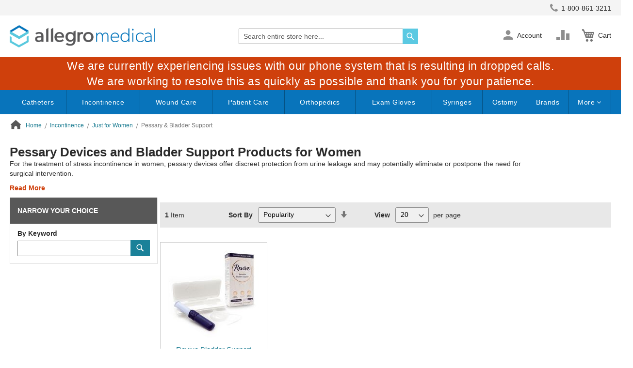

--- FILE ---
content_type: text/html; charset=UTF-8
request_url: https://www.allegromedical.com/incontinence/just-for-women/pessary-and-bladder-support-devices/
body_size: 340150
content:
<!doctype html>
<html lang="en">
    <head >
        <script>
    var LOCALE = 'en\u002DUS';
    var BASE_URL = 'https\u003A\u002F\u002Fwww.allegromedical.com\u002F';
    var require = {
        'baseUrl': 'https\u003A\u002F\u002Fwww.allegromedical.com\u002Fstatic\u002Fversion1769150282\u002Ffrontend\u002FScripCo\u002Fallegromedical\u002Fen_US'
    };</script>        <meta charset="utf-8"/>
<meta name="title" content="Pessary Devices for Sale - Bladder Support Products for Women"/>
<meta name="description" content="Buy Pessary Devices for LESS! Get the lowest prices guaranteed on reusable bladder support devices including innovative products by Revive. Save Now!"/>
<meta name="robots" content="INDEX,FOLLOW"/>
<meta name="viewport" content="width=device-width, initial-scale=1"/>
<meta name="format-detection" content="telephone=no"/>
<title>Pessary Devices for Sale - Bladder Support Products for Women</title>
<link rel="preload" as="style" href="/static/version1769150282/frontend/ScripCo/allegromedical/en_US/mage/calendar.min.css" />
<link rel="preload" as="style" href="/static/version1769150282/frontend/ScripCo/allegromedical/en_US/css/styles-m.min.css" />
<link rel="preload" as="style" href="/static/version1769150282/frontend/ScripCo/allegromedical/en_US/css/allegro.min.css" />
<link rel="preload" as="style" href="/static/version1769150282/frontend/ScripCo/allegromedical/en_US/jquery/uppy/dist/uppy-custom.min.css" />
<link rel="preload" as="style" href="/static/version1769150282/frontend/ScripCo/allegromedical/en_US/Afterpay_Afterpay/css/afterpay-express-checkout.min.css" />
<link rel="preload" as="style" href="/static/version1769150282/frontend/ScripCo/allegromedical/en_US/Amasty_LibSwiperJs/vendor/swiper/swiper.min.css" />
<link rel="preload" as="style" href="/static/version1769150282/frontend/ScripCo/allegromedical/en_US/Ves_Megamenu/css/styles-m.min.css" />
<link rel="preload" as="style" href="/static/version1769150282/frontend/ScripCo/allegromedical/en_US/Swissup_Swiper/lib/swiper.min.css" />
<link rel="preload" as="style" href="/static/version1769150282/frontend/ScripCo/allegromedical/en_US/Amasty_ShopbyBase/css/chosen/chosen.min.css" />
<link rel="preload" as="style" href="/static/version1769150282/frontend/ScripCo/allegromedical/en_US/Magefan_Blog/css/blog-m.min.css" />
<link rel="preload" as="style" href="/static/version1769150282/frontend/ScripCo/allegromedical/en_US/Magefan_Blog/css/blog-new.min.css" />
<link rel="preload" as="style" href="/static/version1769150282/frontend/ScripCo/allegromedical/en_US/Magefan_Blog/css/blog-custom.min.css" />
<link rel="preload" as="style" href="/static/version1769150282/frontend/ScripCo/allegromedical/en_US/Anowave_Ec/css/ec.min.css" />
<link rel="preload" as="style" href="/static/version1769150282/frontend/ScripCo/allegromedical/en_US/css/styles-l.min.css" />
<link rel="preload" as="style" href="https://lusearchapi-na.hawksearch.com/sites/allegromedical/includes/hawksearch.css" />
<link rel="preload" as="script" href="/static/version1769150282/frontend/ScripCo/allegromedical/en_US/requirejs/require.min.js" />
<link rel="preload" as="script" href="/static/version1769150282/frontend/ScripCo/allegromedical/en_US/requirejs-min-resolver.min.js" />
<link rel="preload" as="script" href="/static/version1769150282/frontend/ScripCo/allegromedical/en_US/mage/requirejs/mixins.min.js" />
<link rel="preload" as="script" href="/static/version1769150282/frontend/ScripCo/allegromedical/en_US/requirejs-config.min.js" />
<link rel="preload" as="script" href="/static/version1769150282/frontend/ScripCo/allegromedical/en_US/Anowave_Ec/js/ec.min.js" />
<link rel="preload" as="script" href="/static/version1769150282/frontend/ScripCo/allegromedical/en_US/HawkSearch_Proxy/js/hooks.min.js" />
<link rel="preload" as="script" href="https://rum.hlx.page/.rum/@adobe/helix-rum-js@^2/dist/rum-standalone.js" />
<link rel="preload" as="script" href="/static/version1769150282/frontend/ScripCo/allegromedical/en_US/jquery.min.js" />
<link rel="preload" as="script" href="/static/version1769150282/frontend/ScripCo/allegromedical/en_US/mage/dataPost.min.js" />
<link rel="preload" as="script" href="/static/version1769150282/frontend/ScripCo/allegromedical/en_US/mage/bootstrap.min.js" />
            <script>(window.NREUM||(NREUM={})).init={privacy:{cookies_enabled:true},ajax:{deny_list:["bam.nr-data.net"]},feature_flags:["soft_nav"],distributed_tracing:{enabled:true}};(window.NREUM||(NREUM={})).loader_config={agentID:"1103451112",accountID:"7088931",trustKey:"1322840",xpid:"UwYPWV9QCRABVFlaDwYDVVUI",licenseKey:"NRJS-bfa8e61fdeb3ad10117",applicationID:"1088874319",browserID:"1103451112"};;/*! For license information please see nr-loader-spa-1.308.0.min.js.LICENSE.txt */
(()=>{var e,t,r={384:(e,t,r)=>{"use strict";r.d(t,{NT:()=>a,US:()=>u,Zm:()=>o,bQ:()=>d,dV:()=>c,pV:()=>l});var n=r(6154),i=r(1863),s=r(1910);const a={beacon:"bam.nr-data.net",errorBeacon:"bam.nr-data.net"};function o(){return n.gm.NREUM||(n.gm.NREUM={}),void 0===n.gm.newrelic&&(n.gm.newrelic=n.gm.NREUM),n.gm.NREUM}function c(){let e=o();return e.o||(e.o={ST:n.gm.setTimeout,SI:n.gm.setImmediate||n.gm.setInterval,CT:n.gm.clearTimeout,XHR:n.gm.XMLHttpRequest,REQ:n.gm.Request,EV:n.gm.Event,PR:n.gm.Promise,MO:n.gm.MutationObserver,FETCH:n.gm.fetch,WS:n.gm.WebSocket},(0,s.i)(...Object.values(e.o))),e}function d(e,t){let r=o();r.initializedAgents??={},t.initializedAt={ms:(0,i.t)(),date:new Date},r.initializedAgents[e]=t}function u(e,t){o()[e]=t}function l(){return function(){let e=o();const t=e.info||{};e.info={beacon:a.beacon,errorBeacon:a.errorBeacon,...t}}(),function(){let e=o();const t=e.init||{};e.init={...t}}(),c(),function(){let e=o();const t=e.loader_config||{};e.loader_config={...t}}(),o()}},782:(e,t,r)=>{"use strict";r.d(t,{T:()=>n});const n=r(860).K7.pageViewTiming},860:(e,t,r)=>{"use strict";r.d(t,{$J:()=>u,K7:()=>c,P3:()=>d,XX:()=>i,Yy:()=>o,df:()=>s,qY:()=>n,v4:()=>a});const n="events",i="jserrors",s="browser/blobs",a="rum",o="browser/logs",c={ajax:"ajax",genericEvents:"generic_events",jserrors:i,logging:"logging",metrics:"metrics",pageAction:"page_action",pageViewEvent:"page_view_event",pageViewTiming:"page_view_timing",sessionReplay:"session_replay",sessionTrace:"session_trace",softNav:"soft_navigations",spa:"spa"},d={[c.pageViewEvent]:1,[c.pageViewTiming]:2,[c.metrics]:3,[c.jserrors]:4,[c.spa]:5,[c.ajax]:6,[c.sessionTrace]:7,[c.softNav]:8,[c.sessionReplay]:9,[c.logging]:10,[c.genericEvents]:11},u={[c.pageViewEvent]:a,[c.pageViewTiming]:n,[c.ajax]:n,[c.spa]:n,[c.softNav]:n,[c.metrics]:i,[c.jserrors]:i,[c.sessionTrace]:s,[c.sessionReplay]:s,[c.logging]:o,[c.genericEvents]:"ins"}},944:(e,t,r)=>{"use strict";r.d(t,{R:()=>i});var n=r(3241);function i(e,t){"function"==typeof console.debug&&(console.debug("New Relic Warning: https://github.com/newrelic/newrelic-browser-agent/blob/main/docs/warning-codes.md#".concat(e),t),(0,n.W)({agentIdentifier:null,drained:null,type:"data",name:"warn",feature:"warn",data:{code:e,secondary:t}}))}},993:(e,t,r)=>{"use strict";r.d(t,{A$:()=>s,ET:()=>a,TZ:()=>o,p_:()=>i});var n=r(860);const i={ERROR:"ERROR",WARN:"WARN",INFO:"INFO",DEBUG:"DEBUG",TRACE:"TRACE"},s={OFF:0,ERROR:1,WARN:2,INFO:3,DEBUG:4,TRACE:5},a="log",o=n.K7.logging},1541:(e,t,r)=>{"use strict";r.d(t,{U:()=>i,f:()=>n});const n={MFE:"MFE",BA:"BA"};function i(e,t){if(2!==t?.harvestEndpointVersion)return{};const r=t.agentRef.runtime.appMetadata.agents[0].entityGuid;return e?{"source.id":e.id,"source.name":e.name,"source.type":e.type,"parent.id":e.parent?.id||r,"parent.type":e.parent?.type||n.BA}:{"entity.guid":r,appId:t.agentRef.info.applicationID}}},1687:(e,t,r)=>{"use strict";r.d(t,{Ak:()=>d,Ze:()=>h,x3:()=>u});var n=r(3241),i=r(7836),s=r(3606),a=r(860),o=r(2646);const c={};function d(e,t){const r={staged:!1,priority:a.P3[t]||0};l(e),c[e].get(t)||c[e].set(t,r)}function u(e,t){e&&c[e]&&(c[e].get(t)&&c[e].delete(t),p(e,t,!1),c[e].size&&f(e))}function l(e){if(!e)throw new Error("agentIdentifier required");c[e]||(c[e]=new Map)}function h(e="",t="feature",r=!1){if(l(e),!e||!c[e].get(t)||r)return p(e,t);c[e].get(t).staged=!0,f(e)}function f(e){const t=Array.from(c[e]);t.every(([e,t])=>t.staged)&&(t.sort((e,t)=>e[1].priority-t[1].priority),t.forEach(([t])=>{c[e].delete(t),p(e,t)}))}function p(e,t,r=!0){const a=e?i.ee.get(e):i.ee,c=s.i.handlers;if(!a.aborted&&a.backlog&&c){if((0,n.W)({agentIdentifier:e,type:"lifecycle",name:"drain",feature:t}),r){const e=a.backlog[t],r=c[t];if(r){for(let t=0;e&&t<e.length;++t)g(e[t],r);Object.entries(r).forEach(([e,t])=>{Object.values(t||{}).forEach(t=>{t[0]?.on&&t[0]?.context()instanceof o.y&&t[0].on(e,t[1])})})}}a.isolatedBacklog||delete c[t],a.backlog[t]=null,a.emit("drain-"+t,[])}}function g(e,t){var r=e[1];Object.values(t[r]||{}).forEach(t=>{var r=e[0];if(t[0]===r){var n=t[1],i=e[3],s=e[2];n.apply(i,s)}})}},1738:(e,t,r)=>{"use strict";r.d(t,{U:()=>f,Y:()=>h});var n=r(3241),i=r(9908),s=r(1863),a=r(944),o=r(5701),c=r(3969),d=r(8362),u=r(860),l=r(4261);function h(e,t,r,s){const h=s||r;!h||h[e]&&h[e]!==d.d.prototype[e]||(h[e]=function(){(0,i.p)(c.xV,["API/"+e+"/called"],void 0,u.K7.metrics,r.ee),(0,n.W)({agentIdentifier:r.agentIdentifier,drained:!!o.B?.[r.agentIdentifier],type:"data",name:"api",feature:l.Pl+e,data:{}});try{return t.apply(this,arguments)}catch(e){(0,a.R)(23,e)}})}function f(e,t,r,n,a){const o=e.info;null===r?delete o.jsAttributes[t]:o.jsAttributes[t]=r,(a||null===r)&&(0,i.p)(l.Pl+n,[(0,s.t)(),t,r],void 0,"session",e.ee)}},1741:(e,t,r)=>{"use strict";r.d(t,{W:()=>s});var n=r(944),i=r(4261);class s{#e(e,...t){if(this[e]!==s.prototype[e])return this[e](...t);(0,n.R)(35,e)}addPageAction(e,t){return this.#e(i.hG,e,t)}register(e){return this.#e(i.eY,e)}recordCustomEvent(e,t){return this.#e(i.fF,e,t)}setPageViewName(e,t){return this.#e(i.Fw,e,t)}setCustomAttribute(e,t,r){return this.#e(i.cD,e,t,r)}noticeError(e,t){return this.#e(i.o5,e,t)}setUserId(e,t=!1){return this.#e(i.Dl,e,t)}setApplicationVersion(e){return this.#e(i.nb,e)}setErrorHandler(e){return this.#e(i.bt,e)}addRelease(e,t){return this.#e(i.k6,e,t)}log(e,t){return this.#e(i.$9,e,t)}start(){return this.#e(i.d3)}finished(e){return this.#e(i.BL,e)}recordReplay(){return this.#e(i.CH)}pauseReplay(){return this.#e(i.Tb)}addToTrace(e){return this.#e(i.U2,e)}setCurrentRouteName(e){return this.#e(i.PA,e)}interaction(e){return this.#e(i.dT,e)}wrapLogger(e,t,r){return this.#e(i.Wb,e,t,r)}measure(e,t){return this.#e(i.V1,e,t)}consent(e){return this.#e(i.Pv,e)}}},1863:(e,t,r)=>{"use strict";function n(){return Math.floor(performance.now())}r.d(t,{t:()=>n})},1910:(e,t,r)=>{"use strict";r.d(t,{i:()=>s});var n=r(944);const i=new Map;function s(...e){return e.every(e=>{if(i.has(e))return i.get(e);const t="function"==typeof e?e.toString():"",r=t.includes("[native code]"),s=t.includes("nrWrapper");return r||s||(0,n.R)(64,e?.name||t),i.set(e,r),r})}},2555:(e,t,r)=>{"use strict";r.d(t,{D:()=>o,f:()=>a});var n=r(384),i=r(8122);const s={beacon:n.NT.beacon,errorBeacon:n.NT.errorBeacon,licenseKey:void 0,applicationID:void 0,sa:void 0,queueTime:void 0,applicationTime:void 0,ttGuid:void 0,user:void 0,account:void 0,product:void 0,extra:void 0,jsAttributes:{},userAttributes:void 0,atts:void 0,transactionName:void 0,tNamePlain:void 0};function a(e){try{return!!e.licenseKey&&!!e.errorBeacon&&!!e.applicationID}catch(e){return!1}}const o=e=>(0,i.a)(e,s)},2614:(e,t,r)=>{"use strict";r.d(t,{BB:()=>a,H3:()=>n,g:()=>d,iL:()=>c,tS:()=>o,uh:()=>i,wk:()=>s});const n="NRBA",i="SESSION",s=144e5,a=18e5,o={STARTED:"session-started",PAUSE:"session-pause",RESET:"session-reset",RESUME:"session-resume",UPDATE:"session-update"},c={SAME_TAB:"same-tab",CROSS_TAB:"cross-tab"},d={OFF:0,FULL:1,ERROR:2}},2646:(e,t,r)=>{"use strict";r.d(t,{y:()=>n});class n{constructor(e){this.contextId=e}}},2843:(e,t,r)=>{"use strict";r.d(t,{G:()=>s,u:()=>i});var n=r(3878);function i(e,t=!1,r,i){(0,n.DD)("visibilitychange",function(){if(t)return void("hidden"===document.visibilityState&&e());e(document.visibilityState)},r,i)}function s(e,t,r){(0,n.sp)("pagehide",e,t,r)}},3241:(e,t,r)=>{"use strict";r.d(t,{W:()=>s});var n=r(6154);const i="newrelic";function s(e={}){try{n.gm.dispatchEvent(new CustomEvent(i,{detail:e}))}catch(e){}}},3304:(e,t,r)=>{"use strict";r.d(t,{A:()=>s});var n=r(7836);const i=()=>{const e=new WeakSet;return(t,r)=>{if("object"==typeof r&&null!==r){if(e.has(r))return;e.add(r)}return r}};function s(e){try{return JSON.stringify(e,i())??""}catch(e){try{n.ee.emit("internal-error",[e])}catch(e){}return""}}},3333:(e,t,r)=>{"use strict";r.d(t,{$v:()=>u,TZ:()=>n,Xh:()=>c,Zp:()=>i,kd:()=>d,mq:()=>o,nf:()=>a,qN:()=>s});const n=r(860).K7.genericEvents,i=["auxclick","click","copy","keydown","paste","scrollend"],s=["focus","blur"],a=4,o=1e3,c=2e3,d=["PageAction","UserAction","BrowserPerformance"],u={RESOURCES:"experimental.resources",REGISTER:"register"}},3434:(e,t,r)=>{"use strict";r.d(t,{Jt:()=>s,YM:()=>d});var n=r(7836),i=r(5607);const s="nr@original:".concat(i.W),a=50;var o=Object.prototype.hasOwnProperty,c=!1;function d(e,t){return e||(e=n.ee),r.inPlace=function(e,t,n,i,s){n||(n="");const a="-"===n.charAt(0);for(let o=0;o<t.length;o++){const c=t[o],d=e[c];l(d)||(e[c]=r(d,a?c+n:n,i,c,s))}},r.flag=s,r;function r(t,r,n,c,d){return l(t)?t:(r||(r=""),nrWrapper[s]=t,function(e,t,r){if(Object.defineProperty&&Object.keys)try{return Object.keys(e).forEach(function(r){Object.defineProperty(t,r,{get:function(){return e[r]},set:function(t){return e[r]=t,t}})}),t}catch(e){u([e],r)}for(var n in e)o.call(e,n)&&(t[n]=e[n])}(t,nrWrapper,e),nrWrapper);function nrWrapper(){var s,o,l,h;let f;try{o=this,s=[...arguments],l="function"==typeof n?n(s,o):n||{}}catch(t){u([t,"",[s,o,c],l],e)}i(r+"start",[s,o,c],l,d);const p=performance.now();let g;try{return h=t.apply(o,s),g=performance.now(),h}catch(e){throw g=performance.now(),i(r+"err",[s,o,e],l,d),f=e,f}finally{const e=g-p,t={start:p,end:g,duration:e,isLongTask:e>=a,methodName:c,thrownError:f};t.isLongTask&&i("long-task",[t,o],l,d),i(r+"end",[s,o,h],l,d)}}}function i(r,n,i,s){if(!c||t){var a=c;c=!0;try{e.emit(r,n,i,t,s)}catch(t){u([t,r,n,i],e)}c=a}}}function u(e,t){t||(t=n.ee);try{t.emit("internal-error",e)}catch(e){}}function l(e){return!(e&&"function"==typeof e&&e.apply&&!e[s])}},3606:(e,t,r)=>{"use strict";r.d(t,{i:()=>s});var n=r(9908);s.on=a;var i=s.handlers={};function s(e,t,r,s){a(s||n.d,i,e,t,r)}function a(e,t,r,i,s){s||(s="feature"),e||(e=n.d);var a=t[s]=t[s]||{};(a[r]=a[r]||[]).push([e,i])}},3738:(e,t,r)=>{"use strict";r.d(t,{He:()=>i,Kp:()=>o,Lc:()=>d,Rz:()=>u,TZ:()=>n,bD:()=>s,d3:()=>a,jx:()=>l,sl:()=>h,uP:()=>c});const n=r(860).K7.sessionTrace,i="bstResource",s="resource",a="-start",o="-end",c="fn"+a,d="fn"+o,u="pushState",l=1e3,h=3e4},3785:(e,t,r)=>{"use strict";r.d(t,{R:()=>c,b:()=>d});var n=r(9908),i=r(1863),s=r(860),a=r(3969),o=r(993);function c(e,t,r={},c=o.p_.INFO,d=!0,u,l=(0,i.t)()){(0,n.p)(a.xV,["API/logging/".concat(c.toLowerCase(),"/called")],void 0,s.K7.metrics,e),(0,n.p)(o.ET,[l,t,r,c,d,u],void 0,s.K7.logging,e)}function d(e){return"string"==typeof e&&Object.values(o.p_).some(t=>t===e.toUpperCase().trim())}},3878:(e,t,r)=>{"use strict";function n(e,t){return{capture:e,passive:!1,signal:t}}function i(e,t,r=!1,i){window.addEventListener(e,t,n(r,i))}function s(e,t,r=!1,i){document.addEventListener(e,t,n(r,i))}r.d(t,{DD:()=>s,jT:()=>n,sp:()=>i})},3962:(e,t,r)=>{"use strict";r.d(t,{AM:()=>a,O2:()=>l,OV:()=>s,Qu:()=>h,TZ:()=>c,ih:()=>f,pP:()=>o,t1:()=>u,tC:()=>i,wD:()=>d});var n=r(860);const i=["click","keydown","submit"],s="popstate",a="api",o="initialPageLoad",c=n.K7.softNav,d=5e3,u=500,l={INITIAL_PAGE_LOAD:"",ROUTE_CHANGE:1,UNSPECIFIED:2},h={INTERACTION:1,AJAX:2,CUSTOM_END:3,CUSTOM_TRACER:4},f={IP:"in progress",PF:"pending finish",FIN:"finished",CAN:"cancelled"}},3969:(e,t,r)=>{"use strict";r.d(t,{TZ:()=>n,XG:()=>o,rs:()=>i,xV:()=>a,z_:()=>s});const n=r(860).K7.metrics,i="sm",s="cm",a="storeSupportabilityMetrics",o="storeEventMetrics"},4234:(e,t,r)=>{"use strict";r.d(t,{W:()=>s});var n=r(7836),i=r(1687);class s{constructor(e,t){this.agentIdentifier=e,this.ee=n.ee.get(e),this.featureName=t,this.blocked=!1}deregisterDrain(){(0,i.x3)(this.agentIdentifier,this.featureName)}}},4261:(e,t,r)=>{"use strict";r.d(t,{$9:()=>u,BL:()=>c,CH:()=>p,Dl:()=>R,Fw:()=>w,PA:()=>v,Pl:()=>n,Pv:()=>A,Tb:()=>h,U2:()=>a,V1:()=>E,Wb:()=>T,bt:()=>y,cD:()=>b,d3:()=>x,dT:()=>d,eY:()=>g,fF:()=>f,hG:()=>s,hw:()=>i,k6:()=>o,nb:()=>m,o5:()=>l});const n="api-",i=n+"ixn-",s="addPageAction",a="addToTrace",o="addRelease",c="finished",d="interaction",u="log",l="noticeError",h="pauseReplay",f="recordCustomEvent",p="recordReplay",g="register",m="setApplicationVersion",v="setCurrentRouteName",b="setCustomAttribute",y="setErrorHandler",w="setPageViewName",R="setUserId",x="start",T="wrapLogger",E="measure",A="consent"},5205:(e,t,r)=>{"use strict";r.d(t,{j:()=>S});var n=r(384),i=r(1741);var s=r(2555),a=r(3333);const o=e=>{if(!e||"string"!=typeof e)return!1;try{document.createDocumentFragment().querySelector(e)}catch{return!1}return!0};var c=r(2614),d=r(944),u=r(8122);const l="[data-nr-mask]",h=e=>(0,u.a)(e,(()=>{const e={feature_flags:[],experimental:{allow_registered_children:!1,resources:!1},mask_selector:"*",block_selector:"[data-nr-block]",mask_input_options:{color:!1,date:!1,"datetime-local":!1,email:!1,month:!1,number:!1,range:!1,search:!1,tel:!1,text:!1,time:!1,url:!1,week:!1,textarea:!1,select:!1,password:!0}};return{ajax:{deny_list:void 0,block_internal:!0,enabled:!0,autoStart:!0},api:{get allow_registered_children(){return e.feature_flags.includes(a.$v.REGISTER)||e.experimental.allow_registered_children},set allow_registered_children(t){e.experimental.allow_registered_children=t},duplicate_registered_data:!1},browser_consent_mode:{enabled:!1},distributed_tracing:{enabled:void 0,exclude_newrelic_header:void 0,cors_use_newrelic_header:void 0,cors_use_tracecontext_headers:void 0,allowed_origins:void 0},get feature_flags(){return e.feature_flags},set feature_flags(t){e.feature_flags=t},generic_events:{enabled:!0,autoStart:!0},harvest:{interval:30},jserrors:{enabled:!0,autoStart:!0},logging:{enabled:!0,autoStart:!0},metrics:{enabled:!0,autoStart:!0},obfuscate:void 0,page_action:{enabled:!0},page_view_event:{enabled:!0,autoStart:!0},page_view_timing:{enabled:!0,autoStart:!0},performance:{capture_marks:!1,capture_measures:!1,capture_detail:!0,resources:{get enabled(){return e.feature_flags.includes(a.$v.RESOURCES)||e.experimental.resources},set enabled(t){e.experimental.resources=t},asset_types:[],first_party_domains:[],ignore_newrelic:!0}},privacy:{cookies_enabled:!0},proxy:{assets:void 0,beacon:void 0},session:{expiresMs:c.wk,inactiveMs:c.BB},session_replay:{autoStart:!0,enabled:!1,preload:!1,sampling_rate:10,error_sampling_rate:100,collect_fonts:!1,inline_images:!1,fix_stylesheets:!0,mask_all_inputs:!0,get mask_text_selector(){return e.mask_selector},set mask_text_selector(t){o(t)?e.mask_selector="".concat(t,",").concat(l):""===t||null===t?e.mask_selector=l:(0,d.R)(5,t)},get block_class(){return"nr-block"},get ignore_class(){return"nr-ignore"},get mask_text_class(){return"nr-mask"},get block_selector(){return e.block_selector},set block_selector(t){o(t)?e.block_selector+=",".concat(t):""!==t&&(0,d.R)(6,t)},get mask_input_options(){return e.mask_input_options},set mask_input_options(t){t&&"object"==typeof t?e.mask_input_options={...t,password:!0}:(0,d.R)(7,t)}},session_trace:{enabled:!0,autoStart:!0},soft_navigations:{enabled:!0,autoStart:!0},spa:{enabled:!0,autoStart:!0},ssl:void 0,user_actions:{enabled:!0,elementAttributes:["id","className","tagName","type"]}}})());var f=r(6154),p=r(9324);let g=0;const m={buildEnv:p.F3,distMethod:p.Xs,version:p.xv,originTime:f.WN},v={consented:!1},b={appMetadata:{},get consented(){return this.session?.state?.consent||v.consented},set consented(e){v.consented=e},customTransaction:void 0,denyList:void 0,disabled:!1,harvester:void 0,isolatedBacklog:!1,isRecording:!1,loaderType:void 0,maxBytes:3e4,obfuscator:void 0,onerror:void 0,ptid:void 0,releaseIds:{},session:void 0,timeKeeper:void 0,registeredEntities:[],jsAttributesMetadata:{bytes:0},get harvestCount(){return++g}},y=e=>{const t=(0,u.a)(e,b),r=Object.keys(m).reduce((e,t)=>(e[t]={value:m[t],writable:!1,configurable:!0,enumerable:!0},e),{});return Object.defineProperties(t,r)};var w=r(5701);const R=e=>{const t=e.startsWith("http");e+="/",r.p=t?e:"https://"+e};var x=r(7836),T=r(3241);const E={accountID:void 0,trustKey:void 0,agentID:void 0,licenseKey:void 0,applicationID:void 0,xpid:void 0},A=e=>(0,u.a)(e,E),_=new Set;function S(e,t={},r,a){let{init:o,info:c,loader_config:d,runtime:u={},exposed:l=!0}=t;if(!c){const e=(0,n.pV)();o=e.init,c=e.info,d=e.loader_config}e.init=h(o||{}),e.loader_config=A(d||{}),c.jsAttributes??={},f.bv&&(c.jsAttributes.isWorker=!0),e.info=(0,s.D)(c);const p=e.init,g=[c.beacon,c.errorBeacon];_.has(e.agentIdentifier)||(p.proxy.assets&&(R(p.proxy.assets),g.push(p.proxy.assets)),p.proxy.beacon&&g.push(p.proxy.beacon),e.beacons=[...g],function(e){const t=(0,n.pV)();Object.getOwnPropertyNames(i.W.prototype).forEach(r=>{const n=i.W.prototype[r];if("function"!=typeof n||"constructor"===n)return;let s=t[r];e[r]&&!1!==e.exposed&&"micro-agent"!==e.runtime?.loaderType&&(t[r]=(...t)=>{const n=e[r](...t);return s?s(...t):n})})}(e),(0,n.US)("activatedFeatures",w.B)),u.denyList=[...p.ajax.deny_list||[],...p.ajax.block_internal?g:[]],u.ptid=e.agentIdentifier,u.loaderType=r,e.runtime=y(u),_.has(e.agentIdentifier)||(e.ee=x.ee.get(e.agentIdentifier),e.exposed=l,(0,T.W)({agentIdentifier:e.agentIdentifier,drained:!!w.B?.[e.agentIdentifier],type:"lifecycle",name:"initialize",feature:void 0,data:e.config})),_.add(e.agentIdentifier)}},5270:(e,t,r)=>{"use strict";r.d(t,{Aw:()=>a,SR:()=>s,rF:()=>o});var n=r(384),i=r(7767);function s(e){return!!(0,n.dV)().o.MO&&(0,i.V)(e)&&!0===e?.session_trace.enabled}function a(e){return!0===e?.session_replay.preload&&s(e)}function o(e,t){try{if("string"==typeof t?.type){if("password"===t.type.toLowerCase())return"*".repeat(e?.length||0);if(void 0!==t?.dataset?.nrUnmask||t?.classList?.contains("nr-unmask"))return e}}catch(e){}return"string"==typeof e?e.replace(/[\S]/g,"*"):"*".repeat(e?.length||0)}},5289:(e,t,r)=>{"use strict";r.d(t,{GG:()=>a,Qr:()=>c,sB:()=>o});var n=r(3878),i=r(6389);function s(){return"undefined"==typeof document||"complete"===document.readyState}function a(e,t){if(s())return e();const r=(0,i.J)(e),a=setInterval(()=>{s()&&(clearInterval(a),r())},500);(0,n.sp)("load",r,t)}function o(e){if(s())return e();(0,n.DD)("DOMContentLoaded",e)}function c(e){if(s())return e();(0,n.sp)("popstate",e)}},5607:(e,t,r)=>{"use strict";r.d(t,{W:()=>n});const n=(0,r(9566).bz)()},5701:(e,t,r)=>{"use strict";r.d(t,{B:()=>s,t:()=>a});var n=r(3241);const i=new Set,s={};function a(e,t){const r=t.agentIdentifier;s[r]??={},e&&"object"==typeof e&&(i.has(r)||(t.ee.emit("rumresp",[e]),s[r]=e,i.add(r),(0,n.W)({agentIdentifier:r,loaded:!0,drained:!0,type:"lifecycle",name:"load",feature:void 0,data:e})))}},6154:(e,t,r)=>{"use strict";r.d(t,{OF:()=>d,RI:()=>i,WN:()=>h,bv:()=>s,eN:()=>f,gm:()=>a,lR:()=>l,m:()=>c,mw:()=>o,sb:()=>u});var n=r(1863);const i="undefined"!=typeof window&&!!window.document,s="undefined"!=typeof WorkerGlobalScope&&("undefined"!=typeof self&&self instanceof WorkerGlobalScope&&self.navigator instanceof WorkerNavigator||"undefined"!=typeof globalThis&&globalThis instanceof WorkerGlobalScope&&globalThis.navigator instanceof WorkerNavigator),a=i?window:"undefined"!=typeof WorkerGlobalScope&&("undefined"!=typeof self&&self instanceof WorkerGlobalScope&&self||"undefined"!=typeof globalThis&&globalThis instanceof WorkerGlobalScope&&globalThis),o=Boolean("hidden"===a?.document?.visibilityState),c=""+a?.location,d=/iPad|iPhone|iPod/.test(a.navigator?.userAgent),u=d&&"undefined"==typeof SharedWorker,l=(()=>{const e=a.navigator?.userAgent?.match(/Firefox[/\s](\d+\.\d+)/);return Array.isArray(e)&&e.length>=2?+e[1]:0})(),h=Date.now()-(0,n.t)(),f=()=>"undefined"!=typeof PerformanceNavigationTiming&&a?.performance?.getEntriesByType("navigation")?.[0]?.responseStart},6344:(e,t,r)=>{"use strict";r.d(t,{BB:()=>u,Qb:()=>l,TZ:()=>i,Ug:()=>a,Vh:()=>s,_s:()=>o,bc:()=>d,yP:()=>c});var n=r(2614);const i=r(860).K7.sessionReplay,s="errorDuringReplay",a=.12,o={DomContentLoaded:0,Load:1,FullSnapshot:2,IncrementalSnapshot:3,Meta:4,Custom:5},c={[n.g.ERROR]:15e3,[n.g.FULL]:3e5,[n.g.OFF]:0},d={RESET:{message:"Session was reset",sm:"Reset"},IMPORT:{message:"Recorder failed to import",sm:"Import"},TOO_MANY:{message:"429: Too Many Requests",sm:"Too-Many"},TOO_BIG:{message:"Payload was too large",sm:"Too-Big"},CROSS_TAB:{message:"Session Entity was set to OFF on another tab",sm:"Cross-Tab"},ENTITLEMENTS:{message:"Session Replay is not allowed and will not be started",sm:"Entitlement"}},u=5e3,l={API:"api",RESUME:"resume",SWITCH_TO_FULL:"switchToFull",INITIALIZE:"initialize",PRELOAD:"preload"}},6389:(e,t,r)=>{"use strict";function n(e,t=500,r={}){const n=r?.leading||!1;let i;return(...r)=>{n&&void 0===i&&(e.apply(this,r),i=setTimeout(()=>{i=clearTimeout(i)},t)),n||(clearTimeout(i),i=setTimeout(()=>{e.apply(this,r)},t))}}function i(e){let t=!1;return(...r)=>{t||(t=!0,e.apply(this,r))}}r.d(t,{J:()=>i,s:()=>n})},6630:(e,t,r)=>{"use strict";r.d(t,{T:()=>n});const n=r(860).K7.pageViewEvent},6774:(e,t,r)=>{"use strict";r.d(t,{T:()=>n});const n=r(860).K7.jserrors},7295:(e,t,r)=>{"use strict";r.d(t,{Xv:()=>a,gX:()=>i,iW:()=>s});var n=[];function i(e){if(!e||s(e))return!1;if(0===n.length)return!0;if("*"===n[0].hostname)return!1;for(var t=0;t<n.length;t++){var r=n[t];if(r.hostname.test(e.hostname)&&r.pathname.test(e.pathname))return!1}return!0}function s(e){return void 0===e.hostname}function a(e){if(n=[],e&&e.length)for(var t=0;t<e.length;t++){let r=e[t];if(!r)continue;if("*"===r)return void(n=[{hostname:"*"}]);0===r.indexOf("http://")?r=r.substring(7):0===r.indexOf("https://")&&(r=r.substring(8));const i=r.indexOf("/");let s,a;i>0?(s=r.substring(0,i),a=r.substring(i)):(s=r,a="*");let[c]=s.split(":");n.push({hostname:o(c),pathname:o(a,!0)})}}function o(e,t=!1){const r=e.replace(/[.+?^${}()|[\]\\]/g,e=>"\\"+e).replace(/\*/g,".*?");return new RegExp((t?"^":"")+r+"$")}},7485:(e,t,r)=>{"use strict";r.d(t,{D:()=>i});var n=r(6154);function i(e){if(0===(e||"").indexOf("data:"))return{protocol:"data"};try{const t=new URL(e,location.href),r={port:t.port,hostname:t.hostname,pathname:t.pathname,search:t.search,protocol:t.protocol.slice(0,t.protocol.indexOf(":")),sameOrigin:t.protocol===n.gm?.location?.protocol&&t.host===n.gm?.location?.host};return r.port&&""!==r.port||("http:"===t.protocol&&(r.port="80"),"https:"===t.protocol&&(r.port="443")),r.pathname&&""!==r.pathname?r.pathname.startsWith("/")||(r.pathname="/".concat(r.pathname)):r.pathname="/",r}catch(e){return{}}}},7699:(e,t,r)=>{"use strict";r.d(t,{It:()=>s,KC:()=>o,No:()=>i,qh:()=>a});var n=r(860);const i=16e3,s=1e6,a="SESSION_ERROR",o={[n.K7.logging]:!0,[n.K7.genericEvents]:!1,[n.K7.jserrors]:!1,[n.K7.ajax]:!1}},7767:(e,t,r)=>{"use strict";r.d(t,{V:()=>i});var n=r(6154);const i=e=>n.RI&&!0===e?.privacy.cookies_enabled},7836:(e,t,r)=>{"use strict";r.d(t,{P:()=>o,ee:()=>c});var n=r(384),i=r(8990),s=r(2646),a=r(5607);const o="nr@context:".concat(a.W),c=function e(t,r){var n={},a={},u={},l=!1;try{l=16===r.length&&d.initializedAgents?.[r]?.runtime.isolatedBacklog}catch(e){}var h={on:p,addEventListener:p,removeEventListener:function(e,t){var r=n[e];if(!r)return;for(var i=0;i<r.length;i++)r[i]===t&&r.splice(i,1)},emit:function(e,r,n,i,s){!1!==s&&(s=!0);if(c.aborted&&!i)return;t&&s&&t.emit(e,r,n);var o=f(n);g(e).forEach(e=>{e.apply(o,r)});var d=v()[a[e]];d&&d.push([h,e,r,o]);return o},get:m,listeners:g,context:f,buffer:function(e,t){const r=v();if(t=t||"feature",h.aborted)return;Object.entries(e||{}).forEach(([e,n])=>{a[n]=t,t in r||(r[t]=[])})},abort:function(){h._aborted=!0,Object.keys(h.backlog).forEach(e=>{delete h.backlog[e]})},isBuffering:function(e){return!!v()[a[e]]},debugId:r,backlog:l?{}:t&&"object"==typeof t.backlog?t.backlog:{},isolatedBacklog:l};return Object.defineProperty(h,"aborted",{get:()=>{let e=h._aborted||!1;return e||(t&&(e=t.aborted),e)}}),h;function f(e){return e&&e instanceof s.y?e:e?(0,i.I)(e,o,()=>new s.y(o)):new s.y(o)}function p(e,t){n[e]=g(e).concat(t)}function g(e){return n[e]||[]}function m(t){return u[t]=u[t]||e(h,t)}function v(){return h.backlog}}(void 0,"globalEE"),d=(0,n.Zm)();d.ee||(d.ee=c)},8122:(e,t,r)=>{"use strict";r.d(t,{a:()=>i});var n=r(944);function i(e,t){try{if(!e||"object"!=typeof e)return(0,n.R)(3);if(!t||"object"!=typeof t)return(0,n.R)(4);const r=Object.create(Object.getPrototypeOf(t),Object.getOwnPropertyDescriptors(t)),s=0===Object.keys(r).length?e:r;for(let a in s)if(void 0!==e[a])try{if(null===e[a]){r[a]=null;continue}Array.isArray(e[a])&&Array.isArray(t[a])?r[a]=Array.from(new Set([...e[a],...t[a]])):"object"==typeof e[a]&&"object"==typeof t[a]?r[a]=i(e[a],t[a]):r[a]=e[a]}catch(e){r[a]||(0,n.R)(1,e)}return r}catch(e){(0,n.R)(2,e)}}},8139:(e,t,r)=>{"use strict";r.d(t,{u:()=>h});var n=r(7836),i=r(3434),s=r(8990),a=r(6154);const o={},c=a.gm.XMLHttpRequest,d="addEventListener",u="removeEventListener",l="nr@wrapped:".concat(n.P);function h(e){var t=function(e){return(e||n.ee).get("events")}(e);if(o[t.debugId]++)return t;o[t.debugId]=1;var r=(0,i.YM)(t,!0);function h(e){r.inPlace(e,[d,u],"-",p)}function p(e,t){return e[1]}return"getPrototypeOf"in Object&&(a.RI&&f(document,h),c&&f(c.prototype,h),f(a.gm,h)),t.on(d+"-start",function(e,t){var n=e[1];if(null!==n&&("function"==typeof n||"object"==typeof n)&&"newrelic"!==e[0]){var i=(0,s.I)(n,l,function(){var e={object:function(){if("function"!=typeof n.handleEvent)return;return n.handleEvent.apply(n,arguments)},function:n}[typeof n];return e?r(e,"fn-",null,e.name||"anonymous"):n});this.wrapped=e[1]=i}}),t.on(u+"-start",function(e){e[1]=this.wrapped||e[1]}),t}function f(e,t,...r){let n=e;for(;"object"==typeof n&&!Object.prototype.hasOwnProperty.call(n,d);)n=Object.getPrototypeOf(n);n&&t(n,...r)}},8362:(e,t,r)=>{"use strict";r.d(t,{d:()=>s});var n=r(9566),i=r(1741);class s extends i.W{agentIdentifier=(0,n.LA)(16)}},8374:(e,t,r)=>{r.nc=(()=>{try{return document?.currentScript?.nonce}catch(e){}return""})()},8990:(e,t,r)=>{"use strict";r.d(t,{I:()=>i});var n=Object.prototype.hasOwnProperty;function i(e,t,r){if(n.call(e,t))return e[t];var i=r();if(Object.defineProperty&&Object.keys)try{return Object.defineProperty(e,t,{value:i,writable:!0,enumerable:!1}),i}catch(e){}return e[t]=i,i}},9119:(e,t,r)=>{"use strict";r.d(t,{L:()=>s});var n=/([^?#]*)[^#]*(#[^?]*|$).*/,i=/([^?#]*)().*/;function s(e,t){return e?e.replace(t?n:i,"$1$2"):e}},9300:(e,t,r)=>{"use strict";r.d(t,{T:()=>n});const n=r(860).K7.ajax},9324:(e,t,r)=>{"use strict";r.d(t,{AJ:()=>a,F3:()=>i,Xs:()=>s,Yq:()=>o,xv:()=>n});const n="1.308.0",i="PROD",s="CDN",a="@newrelic/rrweb",o="1.0.1"},9566:(e,t,r)=>{"use strict";r.d(t,{LA:()=>o,ZF:()=>c,bz:()=>a,el:()=>d});var n=r(6154);const i="xxxxxxxx-xxxx-4xxx-yxxx-xxxxxxxxxxxx";function s(e,t){return e?15&e[t]:16*Math.random()|0}function a(){const e=n.gm?.crypto||n.gm?.msCrypto;let t,r=0;return e&&e.getRandomValues&&(t=e.getRandomValues(new Uint8Array(30))),i.split("").map(e=>"x"===e?s(t,r++).toString(16):"y"===e?(3&s()|8).toString(16):e).join("")}function o(e){const t=n.gm?.crypto||n.gm?.msCrypto;let r,i=0;t&&t.getRandomValues&&(r=t.getRandomValues(new Uint8Array(e)));const a=[];for(var o=0;o<e;o++)a.push(s(r,i++).toString(16));return a.join("")}function c(){return o(16)}function d(){return o(32)}},9908:(e,t,r)=>{"use strict";r.d(t,{d:()=>n,p:()=>i});var n=r(7836).ee.get("handle");function i(e,t,r,i,s){s?(s.buffer([e],i),s.emit(e,t,r)):(n.buffer([e],i),n.emit(e,t,r))}}},n={};function i(e){var t=n[e];if(void 0!==t)return t.exports;var s=n[e]={exports:{}};return r[e](s,s.exports,i),s.exports}i.m=r,i.d=(e,t)=>{for(var r in t)i.o(t,r)&&!i.o(e,r)&&Object.defineProperty(e,r,{enumerable:!0,get:t[r]})},i.f={},i.e=e=>Promise.all(Object.keys(i.f).reduce((t,r)=>(i.f[r](e,t),t),[])),i.u=e=>({212:"nr-spa-compressor",249:"nr-spa-recorder",478:"nr-spa"}[e]+"-1.308.0.min.js"),i.o=(e,t)=>Object.prototype.hasOwnProperty.call(e,t),e={},t="NRBA-1.308.0.PROD:",i.l=(r,n,s,a)=>{if(e[r])e[r].push(n);else{var o,c;if(void 0!==s)for(var d=document.getElementsByTagName("script"),u=0;u<d.length;u++){var l=d[u];if(l.getAttribute("src")==r||l.getAttribute("data-webpack")==t+s){o=l;break}}if(!o){c=!0;var h={478:"sha512-RSfSVnmHk59T/uIPbdSE0LPeqcEdF4/+XhfJdBuccH5rYMOEZDhFdtnh6X6nJk7hGpzHd9Ujhsy7lZEz/ORYCQ==",249:"sha512-ehJXhmntm85NSqW4MkhfQqmeKFulra3klDyY0OPDUE+sQ3GokHlPh1pmAzuNy//3j4ac6lzIbmXLvGQBMYmrkg==",212:"sha512-B9h4CR46ndKRgMBcK+j67uSR2RCnJfGefU+A7FrgR/k42ovXy5x/MAVFiSvFxuVeEk/pNLgvYGMp1cBSK/G6Fg=="};(o=document.createElement("script")).charset="utf-8",i.nc&&o.setAttribute("nonce",i.nc),o.setAttribute("data-webpack",t+s),o.src=r,0!==o.src.indexOf(window.location.origin+"/")&&(o.crossOrigin="anonymous"),h[a]&&(o.integrity=h[a])}e[r]=[n];var f=(t,n)=>{o.onerror=o.onload=null,clearTimeout(p);var i=e[r];if(delete e[r],o.parentNode&&o.parentNode.removeChild(o),i&&i.forEach(e=>e(n)),t)return t(n)},p=setTimeout(f.bind(null,void 0,{type:"timeout",target:o}),12e4);o.onerror=f.bind(null,o.onerror),o.onload=f.bind(null,o.onload),c&&document.head.appendChild(o)}},i.r=e=>{"undefined"!=typeof Symbol&&Symbol.toStringTag&&Object.defineProperty(e,Symbol.toStringTag,{value:"Module"}),Object.defineProperty(e,"__esModule",{value:!0})},i.p="https://js-agent.newrelic.com/",(()=>{var e={38:0,788:0};i.f.j=(t,r)=>{var n=i.o(e,t)?e[t]:void 0;if(0!==n)if(n)r.push(n[2]);else{var s=new Promise((r,i)=>n=e[t]=[r,i]);r.push(n[2]=s);var a=i.p+i.u(t),o=new Error;i.l(a,r=>{if(i.o(e,t)&&(0!==(n=e[t])&&(e[t]=void 0),n)){var s=r&&("load"===r.type?"missing":r.type),a=r&&r.target&&r.target.src;o.message="Loading chunk "+t+" failed: ("+s+": "+a+")",o.name="ChunkLoadError",o.type=s,o.request=a,n[1](o)}},"chunk-"+t,t)}};var t=(t,r)=>{var n,s,[a,o,c]=r,d=0;if(a.some(t=>0!==e[t])){for(n in o)i.o(o,n)&&(i.m[n]=o[n]);if(c)c(i)}for(t&&t(r);d<a.length;d++)s=a[d],i.o(e,s)&&e[s]&&e[s][0](),e[s]=0},r=self["webpackChunk:NRBA-1.308.0.PROD"]=self["webpackChunk:NRBA-1.308.0.PROD"]||[];r.forEach(t.bind(null,0)),r.push=t.bind(null,r.push.bind(r))})(),(()=>{"use strict";i(8374);var e=i(8362),t=i(860);const r=Object.values(t.K7);var n=i(5205);var s=i(9908),a=i(1863),o=i(4261),c=i(1738);var d=i(1687),u=i(4234),l=i(5289),h=i(6154),f=i(944),p=i(5270),g=i(7767),m=i(6389),v=i(7699);class b extends u.W{constructor(e,t){super(e.agentIdentifier,t),this.agentRef=e,this.abortHandler=void 0,this.featAggregate=void 0,this.loadedSuccessfully=void 0,this.onAggregateImported=new Promise(e=>{this.loadedSuccessfully=e}),this.deferred=Promise.resolve(),!1===e.init[this.featureName].autoStart?this.deferred=new Promise((t,r)=>{this.ee.on("manual-start-all",(0,m.J)(()=>{(0,d.Ak)(e.agentIdentifier,this.featureName),t()}))}):(0,d.Ak)(e.agentIdentifier,t)}importAggregator(e,t,r={}){if(this.featAggregate)return;const n=async()=>{let n;await this.deferred;try{if((0,g.V)(e.init)){const{setupAgentSession:t}=await i.e(478).then(i.bind(i,8766));n=t(e)}}catch(e){(0,f.R)(20,e),this.ee.emit("internal-error",[e]),(0,s.p)(v.qh,[e],void 0,this.featureName,this.ee)}try{if(!this.#t(this.featureName,n,e.init))return(0,d.Ze)(this.agentIdentifier,this.featureName),void this.loadedSuccessfully(!1);const{Aggregate:i}=await t();this.featAggregate=new i(e,r),e.runtime.harvester.initializedAggregates.push(this.featAggregate),this.loadedSuccessfully(!0)}catch(e){(0,f.R)(34,e),this.abortHandler?.(),(0,d.Ze)(this.agentIdentifier,this.featureName,!0),this.loadedSuccessfully(!1),this.ee&&this.ee.abort()}};h.RI?(0,l.GG)(()=>n(),!0):n()}#t(e,r,n){if(this.blocked)return!1;switch(e){case t.K7.sessionReplay:return(0,p.SR)(n)&&!!r;case t.K7.sessionTrace:return!!r;default:return!0}}}var y=i(6630),w=i(2614),R=i(3241);class x extends b{static featureName=y.T;constructor(e){var t;super(e,y.T),this.setupInspectionEvents(e.agentIdentifier),t=e,(0,c.Y)(o.Fw,function(e,r){"string"==typeof e&&("/"!==e.charAt(0)&&(e="/"+e),t.runtime.customTransaction=(r||"http://custom.transaction")+e,(0,s.p)(o.Pl+o.Fw,[(0,a.t)()],void 0,void 0,t.ee))},t),this.importAggregator(e,()=>i.e(478).then(i.bind(i,2467)))}setupInspectionEvents(e){const t=(t,r)=>{t&&(0,R.W)({agentIdentifier:e,timeStamp:t.timeStamp,loaded:"complete"===t.target.readyState,type:"window",name:r,data:t.target.location+""})};(0,l.sB)(e=>{t(e,"DOMContentLoaded")}),(0,l.GG)(e=>{t(e,"load")}),(0,l.Qr)(e=>{t(e,"navigate")}),this.ee.on(w.tS.UPDATE,(t,r)=>{(0,R.W)({agentIdentifier:e,type:"lifecycle",name:"session",data:r})})}}var T=i(384);class E extends e.d{constructor(e){var t;(super(),h.gm)?(this.features={},(0,T.bQ)(this.agentIdentifier,this),this.desiredFeatures=new Set(e.features||[]),this.desiredFeatures.add(x),(0,n.j)(this,e,e.loaderType||"agent"),t=this,(0,c.Y)(o.cD,function(e,r,n=!1){if("string"==typeof e){if(["string","number","boolean"].includes(typeof r)||null===r)return(0,c.U)(t,e,r,o.cD,n);(0,f.R)(40,typeof r)}else(0,f.R)(39,typeof e)},t),function(e){(0,c.Y)(o.Dl,function(t,r=!1){if("string"!=typeof t&&null!==t)return void(0,f.R)(41,typeof t);const n=e.info.jsAttributes["enduser.id"];r&&null!=n&&n!==t?(0,s.p)(o.Pl+"setUserIdAndResetSession",[t],void 0,"session",e.ee):(0,c.U)(e,"enduser.id",t,o.Dl,!0)},e)}(this),function(e){(0,c.Y)(o.nb,function(t){if("string"==typeof t||null===t)return(0,c.U)(e,"application.version",t,o.nb,!1);(0,f.R)(42,typeof t)},e)}(this),function(e){(0,c.Y)(o.d3,function(){e.ee.emit("manual-start-all")},e)}(this),function(e){(0,c.Y)(o.Pv,function(t=!0){if("boolean"==typeof t){if((0,s.p)(o.Pl+o.Pv,[t],void 0,"session",e.ee),e.runtime.consented=t,t){const t=e.features.page_view_event;t.onAggregateImported.then(e=>{const r=t.featAggregate;e&&!r.sentRum&&r.sendRum()})}}else(0,f.R)(65,typeof t)},e)}(this),this.run()):(0,f.R)(21)}get config(){return{info:this.info,init:this.init,loader_config:this.loader_config,runtime:this.runtime}}get api(){return this}run(){try{const e=function(e){const t={};return r.forEach(r=>{t[r]=!!e[r]?.enabled}),t}(this.init),n=[...this.desiredFeatures];n.sort((e,r)=>t.P3[e.featureName]-t.P3[r.featureName]),n.forEach(r=>{if(!e[r.featureName]&&r.featureName!==t.K7.pageViewEvent)return;if(r.featureName===t.K7.spa)return void(0,f.R)(67);const n=function(e){switch(e){case t.K7.ajax:return[t.K7.jserrors];case t.K7.sessionTrace:return[t.K7.ajax,t.K7.pageViewEvent];case t.K7.sessionReplay:return[t.K7.sessionTrace];case t.K7.pageViewTiming:return[t.K7.pageViewEvent];default:return[]}}(r.featureName).filter(e=>!(e in this.features));n.length>0&&(0,f.R)(36,{targetFeature:r.featureName,missingDependencies:n}),this.features[r.featureName]=new r(this)})}catch(e){(0,f.R)(22,e);for(const e in this.features)this.features[e].abortHandler?.();const t=(0,T.Zm)();delete t.initializedAgents[this.agentIdentifier]?.features,delete this.sharedAggregator;return t.ee.get(this.agentIdentifier).abort(),!1}}}var A=i(2843),_=i(782);class S extends b{static featureName=_.T;constructor(e){super(e,_.T),h.RI&&((0,A.u)(()=>(0,s.p)("docHidden",[(0,a.t)()],void 0,_.T,this.ee),!0),(0,A.G)(()=>(0,s.p)("winPagehide",[(0,a.t)()],void 0,_.T,this.ee)),this.importAggregator(e,()=>i.e(478).then(i.bind(i,9917))))}}var O=i(3969);class I extends b{static featureName=O.TZ;constructor(e){super(e,O.TZ),h.RI&&document.addEventListener("securitypolicyviolation",e=>{(0,s.p)(O.xV,["Generic/CSPViolation/Detected"],void 0,this.featureName,this.ee)}),this.importAggregator(e,()=>i.e(478).then(i.bind(i,6555)))}}var N=i(6774),P=i(3878),k=i(3304);class D{constructor(e,t,r,n,i){this.name="UncaughtError",this.message="string"==typeof e?e:(0,k.A)(e),this.sourceURL=t,this.line=r,this.column=n,this.__newrelic=i}}function C(e){return M(e)?e:new D(void 0!==e?.message?e.message:e,e?.filename||e?.sourceURL,e?.lineno||e?.line,e?.colno||e?.col,e?.__newrelic,e?.cause)}function j(e){const t="Unhandled Promise Rejection: ";if(!e?.reason)return;if(M(e.reason)){try{e.reason.message.startsWith(t)||(e.reason.message=t+e.reason.message)}catch(e){}return C(e.reason)}const r=C(e.reason);return(r.message||"").startsWith(t)||(r.message=t+r.message),r}function L(e){if(e.error instanceof SyntaxError&&!/:\d+$/.test(e.error.stack?.trim())){const t=new D(e.message,e.filename,e.lineno,e.colno,e.error.__newrelic,e.cause);return t.name=SyntaxError.name,t}return M(e.error)?e.error:C(e)}function M(e){return e instanceof Error&&!!e.stack}function H(e,r,n,i,o=(0,a.t)()){"string"==typeof e&&(e=new Error(e)),(0,s.p)("err",[e,o,!1,r,n.runtime.isRecording,void 0,i],void 0,t.K7.jserrors,n.ee),(0,s.p)("uaErr",[],void 0,t.K7.genericEvents,n.ee)}var B=i(1541),K=i(993),W=i(3785);function U(e,{customAttributes:t={},level:r=K.p_.INFO}={},n,i,s=(0,a.t)()){(0,W.R)(n.ee,e,t,r,!1,i,s)}function F(e,r,n,i,c=(0,a.t)()){(0,s.p)(o.Pl+o.hG,[c,e,r,i],void 0,t.K7.genericEvents,n.ee)}function V(e,r,n,i,c=(0,a.t)()){const{start:d,end:u,customAttributes:l}=r||{},h={customAttributes:l||{}};if("object"!=typeof h.customAttributes||"string"!=typeof e||0===e.length)return void(0,f.R)(57);const p=(e,t)=>null==e?t:"number"==typeof e?e:e instanceof PerformanceMark?e.startTime:Number.NaN;if(h.start=p(d,0),h.end=p(u,c),Number.isNaN(h.start)||Number.isNaN(h.end))(0,f.R)(57);else{if(h.duration=h.end-h.start,!(h.duration<0))return(0,s.p)(o.Pl+o.V1,[h,e,i],void 0,t.K7.genericEvents,n.ee),h;(0,f.R)(58)}}function G(e,r={},n,i,c=(0,a.t)()){(0,s.p)(o.Pl+o.fF,[c,e,r,i],void 0,t.K7.genericEvents,n.ee)}function z(e){(0,c.Y)(o.eY,function(t){return Y(e,t)},e)}function Y(e,r,n){(0,f.R)(54,"newrelic.register"),r||={},r.type=B.f.MFE,r.licenseKey||=e.info.licenseKey,r.blocked=!1,r.parent=n||{},Array.isArray(r.tags)||(r.tags=[]);const i={};r.tags.forEach(e=>{"name"!==e&&"id"!==e&&(i["source.".concat(e)]=!0)}),r.isolated??=!0;let o=()=>{};const c=e.runtime.registeredEntities;if(!r.isolated){const e=c.find(({metadata:{target:{id:e}}})=>e===r.id&&!r.isolated);if(e)return e}const d=e=>{r.blocked=!0,o=e};function u(e){return"string"==typeof e&&!!e.trim()&&e.trim().length<501||"number"==typeof e}e.init.api.allow_registered_children||d((0,m.J)(()=>(0,f.R)(55))),u(r.id)&&u(r.name)||d((0,m.J)(()=>(0,f.R)(48,r)));const l={addPageAction:(t,n={})=>g(F,[t,{...i,...n},e],r),deregister:()=>{d((0,m.J)(()=>(0,f.R)(68)))},log:(t,n={})=>g(U,[t,{...n,customAttributes:{...i,...n.customAttributes||{}}},e],r),measure:(t,n={})=>g(V,[t,{...n,customAttributes:{...i,...n.customAttributes||{}}},e],r),noticeError:(t,n={})=>g(H,[t,{...i,...n},e],r),register:(t={})=>g(Y,[e,t],l.metadata.target),recordCustomEvent:(t,n={})=>g(G,[t,{...i,...n},e],r),setApplicationVersion:e=>p("application.version",e),setCustomAttribute:(e,t)=>p(e,t),setUserId:e=>p("enduser.id",e),metadata:{customAttributes:i,target:r}},h=()=>(r.blocked&&o(),r.blocked);h()||c.push(l);const p=(e,t)=>{h()||(i[e]=t)},g=(r,n,i)=>{if(h())return;const o=(0,a.t)();(0,s.p)(O.xV,["API/register/".concat(r.name,"/called")],void 0,t.K7.metrics,e.ee);try{if(e.init.api.duplicate_registered_data&&"register"!==r.name){let e=n;if(n[1]instanceof Object){const t={"child.id":i.id,"child.type":i.type};e="customAttributes"in n[1]?[n[0],{...n[1],customAttributes:{...n[1].customAttributes,...t}},...n.slice(2)]:[n[0],{...n[1],...t},...n.slice(2)]}r(...e,void 0,o)}return r(...n,i,o)}catch(e){(0,f.R)(50,e)}};return l}class Z extends b{static featureName=N.T;constructor(e){var t;super(e,N.T),t=e,(0,c.Y)(o.o5,(e,r)=>H(e,r,t),t),function(e){(0,c.Y)(o.bt,function(t){e.runtime.onerror=t},e)}(e),function(e){let t=0;(0,c.Y)(o.k6,function(e,r){++t>10||(this.runtime.releaseIds[e.slice(-200)]=(""+r).slice(-200))},e)}(e),z(e);try{this.removeOnAbort=new AbortController}catch(e){}this.ee.on("internal-error",(t,r)=>{this.abortHandler&&(0,s.p)("ierr",[C(t),(0,a.t)(),!0,{},e.runtime.isRecording,r],void 0,this.featureName,this.ee)}),h.gm.addEventListener("unhandledrejection",t=>{this.abortHandler&&(0,s.p)("err",[j(t),(0,a.t)(),!1,{unhandledPromiseRejection:1},e.runtime.isRecording],void 0,this.featureName,this.ee)},(0,P.jT)(!1,this.removeOnAbort?.signal)),h.gm.addEventListener("error",t=>{this.abortHandler&&(0,s.p)("err",[L(t),(0,a.t)(),!1,{},e.runtime.isRecording],void 0,this.featureName,this.ee)},(0,P.jT)(!1,this.removeOnAbort?.signal)),this.abortHandler=this.#r,this.importAggregator(e,()=>i.e(478).then(i.bind(i,2176)))}#r(){this.removeOnAbort?.abort(),this.abortHandler=void 0}}var q=i(8990);let X=1;function J(e){const t=typeof e;return!e||"object"!==t&&"function"!==t?-1:e===h.gm?0:(0,q.I)(e,"nr@id",function(){return X++})}function Q(e){if("string"==typeof e&&e.length)return e.length;if("object"==typeof e){if("undefined"!=typeof ArrayBuffer&&e instanceof ArrayBuffer&&e.byteLength)return e.byteLength;if("undefined"!=typeof Blob&&e instanceof Blob&&e.size)return e.size;if(!("undefined"!=typeof FormData&&e instanceof FormData))try{return(0,k.A)(e).length}catch(e){return}}}var ee=i(8139),te=i(7836),re=i(3434);const ne={},ie=["open","send"];function se(e){var t=e||te.ee;const r=function(e){return(e||te.ee).get("xhr")}(t);if(void 0===h.gm.XMLHttpRequest)return r;if(ne[r.debugId]++)return r;ne[r.debugId]=1,(0,ee.u)(t);var n=(0,re.YM)(r),i=h.gm.XMLHttpRequest,s=h.gm.MutationObserver,a=h.gm.Promise,o=h.gm.setInterval,c="readystatechange",d=["onload","onerror","onabort","onloadstart","onloadend","onprogress","ontimeout"],u=[],l=h.gm.XMLHttpRequest=function(e){const t=new i(e),s=r.context(t);try{r.emit("new-xhr",[t],s),t.addEventListener(c,(a=s,function(){var e=this;e.readyState>3&&!a.resolved&&(a.resolved=!0,r.emit("xhr-resolved",[],e)),n.inPlace(e,d,"fn-",y)}),(0,P.jT)(!1))}catch(e){(0,f.R)(15,e);try{r.emit("internal-error",[e])}catch(e){}}var a;return t};function p(e,t){n.inPlace(t,["onreadystatechange"],"fn-",y)}if(function(e,t){for(var r in e)t[r]=e[r]}(i,l),l.prototype=i.prototype,n.inPlace(l.prototype,ie,"-xhr-",y),r.on("send-xhr-start",function(e,t){p(e,t),function(e){u.push(e),s&&(g?g.then(b):o?o(b):(m=-m,v.data=m))}(t)}),r.on("open-xhr-start",p),s){var g=a&&a.resolve();if(!o&&!a){var m=1,v=document.createTextNode(m);new s(b).observe(v,{characterData:!0})}}else t.on("fn-end",function(e){e[0]&&e[0].type===c||b()});function b(){for(var e=0;e<u.length;e++)p(0,u[e]);u.length&&(u=[])}function y(e,t){return t}return r}var ae="fetch-",oe=ae+"body-",ce=["arrayBuffer","blob","json","text","formData"],de=h.gm.Request,ue=h.gm.Response,le="prototype";const he={};function fe(e){const t=function(e){return(e||te.ee).get("fetch")}(e);if(!(de&&ue&&h.gm.fetch))return t;if(he[t.debugId]++)return t;function r(e,r,n){var i=e[r];"function"==typeof i&&(e[r]=function(){var e,r=[...arguments],s={};t.emit(n+"before-start",[r],s),s[te.P]&&s[te.P].dt&&(e=s[te.P].dt);var a=i.apply(this,r);return t.emit(n+"start",[r,e],a),a.then(function(e){return t.emit(n+"end",[null,e],a),e},function(e){throw t.emit(n+"end",[e],a),e})})}return he[t.debugId]=1,ce.forEach(e=>{r(de[le],e,oe),r(ue[le],e,oe)}),r(h.gm,"fetch",ae),t.on(ae+"end",function(e,r){var n=this;if(r){var i=r.headers.get("content-length");null!==i&&(n.rxSize=i),t.emit(ae+"done",[null,r],n)}else t.emit(ae+"done",[e],n)}),t}var pe=i(7485),ge=i(9566);class me{constructor(e){this.agentRef=e}generateTracePayload(e){const t=this.agentRef.loader_config;if(!this.shouldGenerateTrace(e)||!t)return null;var r=(t.accountID||"").toString()||null,n=(t.agentID||"").toString()||null,i=(t.trustKey||"").toString()||null;if(!r||!n)return null;var s=(0,ge.ZF)(),a=(0,ge.el)(),o=Date.now(),c={spanId:s,traceId:a,timestamp:o};return(e.sameOrigin||this.isAllowedOrigin(e)&&this.useTraceContextHeadersForCors())&&(c.traceContextParentHeader=this.generateTraceContextParentHeader(s,a),c.traceContextStateHeader=this.generateTraceContextStateHeader(s,o,r,n,i)),(e.sameOrigin&&!this.excludeNewrelicHeader()||!e.sameOrigin&&this.isAllowedOrigin(e)&&this.useNewrelicHeaderForCors())&&(c.newrelicHeader=this.generateTraceHeader(s,a,o,r,n,i)),c}generateTraceContextParentHeader(e,t){return"00-"+t+"-"+e+"-01"}generateTraceContextStateHeader(e,t,r,n,i){return i+"@nr=0-1-"+r+"-"+n+"-"+e+"----"+t}generateTraceHeader(e,t,r,n,i,s){if(!("function"==typeof h.gm?.btoa))return null;var a={v:[0,1],d:{ty:"Browser",ac:n,ap:i,id:e,tr:t,ti:r}};return s&&n!==s&&(a.d.tk=s),btoa((0,k.A)(a))}shouldGenerateTrace(e){return this.agentRef.init?.distributed_tracing?.enabled&&this.isAllowedOrigin(e)}isAllowedOrigin(e){var t=!1;const r=this.agentRef.init?.distributed_tracing;if(e.sameOrigin)t=!0;else if(r?.allowed_origins instanceof Array)for(var n=0;n<r.allowed_origins.length;n++){var i=(0,pe.D)(r.allowed_origins[n]);if(e.hostname===i.hostname&&e.protocol===i.protocol&&e.port===i.port){t=!0;break}}return t}excludeNewrelicHeader(){var e=this.agentRef.init?.distributed_tracing;return!!e&&!!e.exclude_newrelic_header}useNewrelicHeaderForCors(){var e=this.agentRef.init?.distributed_tracing;return!!e&&!1!==e.cors_use_newrelic_header}useTraceContextHeadersForCors(){var e=this.agentRef.init?.distributed_tracing;return!!e&&!!e.cors_use_tracecontext_headers}}var ve=i(9300),be=i(7295);function ye(e){return"string"==typeof e?e:e instanceof(0,T.dV)().o.REQ?e.url:h.gm?.URL&&e instanceof URL?e.href:void 0}var we=["load","error","abort","timeout"],Re=we.length,xe=(0,T.dV)().o.REQ,Te=(0,T.dV)().o.XHR;const Ee="X-NewRelic-App-Data";class Ae extends b{static featureName=ve.T;constructor(e){super(e,ve.T),this.dt=new me(e),this.handler=(e,t,r,n)=>(0,s.p)(e,t,r,n,this.ee);try{const e={xmlhttprequest:"xhr",fetch:"fetch",beacon:"beacon"};h.gm?.performance?.getEntriesByType("resource").forEach(r=>{if(r.initiatorType in e&&0!==r.responseStatus){const n={status:r.responseStatus},i={rxSize:r.transferSize,duration:Math.floor(r.duration),cbTime:0};_e(n,r.name),this.handler("xhr",[n,i,r.startTime,r.responseEnd,e[r.initiatorType]],void 0,t.K7.ajax)}})}catch(e){}fe(this.ee),se(this.ee),function(e,r,n,i){function o(e){var t=this;t.totalCbs=0,t.called=0,t.cbTime=0,t.end=T,t.ended=!1,t.xhrGuids={},t.lastSize=null,t.loadCaptureCalled=!1,t.params=this.params||{},t.metrics=this.metrics||{},t.latestLongtaskEnd=0,e.addEventListener("load",function(r){E(t,e)},(0,P.jT)(!1)),h.lR||e.addEventListener("progress",function(e){t.lastSize=e.loaded},(0,P.jT)(!1))}function c(e){this.params={method:e[0]},_e(this,e[1]),this.metrics={}}function d(t,r){e.loader_config.xpid&&this.sameOrigin&&r.setRequestHeader("X-NewRelic-ID",e.loader_config.xpid);var n=i.generateTracePayload(this.parsedOrigin);if(n){var s=!1;n.newrelicHeader&&(r.setRequestHeader("newrelic",n.newrelicHeader),s=!0),n.traceContextParentHeader&&(r.setRequestHeader("traceparent",n.traceContextParentHeader),n.traceContextStateHeader&&r.setRequestHeader("tracestate",n.traceContextStateHeader),s=!0),s&&(this.dt=n)}}function u(e,t){var n=this.metrics,i=e[0],s=this;if(n&&i){var o=Q(i);o&&(n.txSize=o)}this.startTime=(0,a.t)(),this.body=i,this.listener=function(e){try{"abort"!==e.type||s.loadCaptureCalled||(s.params.aborted=!0),("load"!==e.type||s.called===s.totalCbs&&(s.onloadCalled||"function"!=typeof t.onload)&&"function"==typeof s.end)&&s.end(t)}catch(e){try{r.emit("internal-error",[e])}catch(e){}}};for(var c=0;c<Re;c++)t.addEventListener(we[c],this.listener,(0,P.jT)(!1))}function l(e,t,r){this.cbTime+=e,t?this.onloadCalled=!0:this.called+=1,this.called!==this.totalCbs||!this.onloadCalled&&"function"==typeof r.onload||"function"!=typeof this.end||this.end(r)}function f(e,t){var r=""+J(e)+!!t;this.xhrGuids&&!this.xhrGuids[r]&&(this.xhrGuids[r]=!0,this.totalCbs+=1)}function p(e,t){var r=""+J(e)+!!t;this.xhrGuids&&this.xhrGuids[r]&&(delete this.xhrGuids[r],this.totalCbs-=1)}function g(){this.endTime=(0,a.t)()}function m(e,t){t instanceof Te&&"load"===e[0]&&r.emit("xhr-load-added",[e[1],e[2]],t)}function v(e,t){t instanceof Te&&"load"===e[0]&&r.emit("xhr-load-removed",[e[1],e[2]],t)}function b(e,t,r){t instanceof Te&&("onload"===r&&(this.onload=!0),("load"===(e[0]&&e[0].type)||this.onload)&&(this.xhrCbStart=(0,a.t)()))}function y(e,t){this.xhrCbStart&&r.emit("xhr-cb-time",[(0,a.t)()-this.xhrCbStart,this.onload,t],t)}function w(e){var t,r=e[1]||{};if("string"==typeof e[0]?0===(t=e[0]).length&&h.RI&&(t=""+h.gm.location.href):e[0]&&e[0].url?t=e[0].url:h.gm?.URL&&e[0]&&e[0]instanceof URL?t=e[0].href:"function"==typeof e[0].toString&&(t=e[0].toString()),"string"==typeof t&&0!==t.length){t&&(this.parsedOrigin=(0,pe.D)(t),this.sameOrigin=this.parsedOrigin.sameOrigin);var n=i.generateTracePayload(this.parsedOrigin);if(n&&(n.newrelicHeader||n.traceContextParentHeader))if(e[0]&&e[0].headers)o(e[0].headers,n)&&(this.dt=n);else{var s={};for(var a in r)s[a]=r[a];s.headers=new Headers(r.headers||{}),o(s.headers,n)&&(this.dt=n),e.length>1?e[1]=s:e.push(s)}}function o(e,t){var r=!1;return t.newrelicHeader&&(e.set("newrelic",t.newrelicHeader),r=!0),t.traceContextParentHeader&&(e.set("traceparent",t.traceContextParentHeader),t.traceContextStateHeader&&e.set("tracestate",t.traceContextStateHeader),r=!0),r}}function R(e,t){this.params={},this.metrics={},this.startTime=(0,a.t)(),this.dt=t,e.length>=1&&(this.target=e[0]),e.length>=2&&(this.opts=e[1]);var r=this.opts||{},n=this.target;_e(this,ye(n));var i=(""+(n&&n instanceof xe&&n.method||r.method||"GET")).toUpperCase();this.params.method=i,this.body=r.body,this.txSize=Q(r.body)||0}function x(e,r){if(this.endTime=(0,a.t)(),this.params||(this.params={}),(0,be.iW)(this.params))return;let i;this.params.status=r?r.status:0,"string"==typeof this.rxSize&&this.rxSize.length>0&&(i=+this.rxSize);const s={txSize:this.txSize,rxSize:i,duration:(0,a.t)()-this.startTime};n("xhr",[this.params,s,this.startTime,this.endTime,"fetch"],this,t.K7.ajax)}function T(e){const r=this.params,i=this.metrics;if(!this.ended){this.ended=!0;for(let t=0;t<Re;t++)e.removeEventListener(we[t],this.listener,!1);r.aborted||(0,be.iW)(r)||(i.duration=(0,a.t)()-this.startTime,this.loadCaptureCalled||4!==e.readyState?null==r.status&&(r.status=0):E(this,e),i.cbTime=this.cbTime,n("xhr",[r,i,this.startTime,this.endTime,"xhr"],this,t.K7.ajax))}}function E(e,n){e.params.status=n.status;var i=function(e,t){var r=e.responseType;return"json"===r&&null!==t?t:"arraybuffer"===r||"blob"===r||"json"===r?Q(e.response):"text"===r||""===r||void 0===r?Q(e.responseText):void 0}(n,e.lastSize);if(i&&(e.metrics.rxSize=i),e.sameOrigin&&n.getAllResponseHeaders().indexOf(Ee)>=0){var a=n.getResponseHeader(Ee);a&&((0,s.p)(O.rs,["Ajax/CrossApplicationTracing/Header/Seen"],void 0,t.K7.metrics,r),e.params.cat=a.split(", ").pop())}e.loadCaptureCalled=!0}r.on("new-xhr",o),r.on("open-xhr-start",c),r.on("open-xhr-end",d),r.on("send-xhr-start",u),r.on("xhr-cb-time",l),r.on("xhr-load-added",f),r.on("xhr-load-removed",p),r.on("xhr-resolved",g),r.on("addEventListener-end",m),r.on("removeEventListener-end",v),r.on("fn-end",y),r.on("fetch-before-start",w),r.on("fetch-start",R),r.on("fn-start",b),r.on("fetch-done",x)}(e,this.ee,this.handler,this.dt),this.importAggregator(e,()=>i.e(478).then(i.bind(i,3845)))}}function _e(e,t){var r=(0,pe.D)(t),n=e.params||e;n.hostname=r.hostname,n.port=r.port,n.protocol=r.protocol,n.host=r.hostname+":"+r.port,n.pathname=r.pathname,e.parsedOrigin=r,e.sameOrigin=r.sameOrigin}const Se={},Oe=["pushState","replaceState"];function Ie(e){const t=function(e){return(e||te.ee).get("history")}(e);return!h.RI||Se[t.debugId]++||(Se[t.debugId]=1,(0,re.YM)(t).inPlace(window.history,Oe,"-")),t}var Ne=i(3738);function Pe(e){(0,c.Y)(o.BL,function(r=Date.now()){const n=r-h.WN;n<0&&(0,f.R)(62,r),(0,s.p)(O.XG,[o.BL,{time:n}],void 0,t.K7.metrics,e.ee),e.addToTrace({name:o.BL,start:r,origin:"nr"}),(0,s.p)(o.Pl+o.hG,[n,o.BL],void 0,t.K7.genericEvents,e.ee)},e)}const{He:ke,bD:De,d3:Ce,Kp:je,TZ:Le,Lc:Me,uP:He,Rz:Be}=Ne;class Ke extends b{static featureName=Le;constructor(e){var r;super(e,Le),r=e,(0,c.Y)(o.U2,function(e){if(!(e&&"object"==typeof e&&e.name&&e.start))return;const n={n:e.name,s:e.start-h.WN,e:(e.end||e.start)-h.WN,o:e.origin||"",t:"api"};n.s<0||n.e<0||n.e<n.s?(0,f.R)(61,{start:n.s,end:n.e}):(0,s.p)("bstApi",[n],void 0,t.K7.sessionTrace,r.ee)},r),Pe(e);if(!(0,g.V)(e.init))return void this.deregisterDrain();const n=this.ee;let d;Ie(n),this.eventsEE=(0,ee.u)(n),this.eventsEE.on(He,function(e,t){this.bstStart=(0,a.t)()}),this.eventsEE.on(Me,function(e,r){(0,s.p)("bst",[e[0],r,this.bstStart,(0,a.t)()],void 0,t.K7.sessionTrace,n)}),n.on(Be+Ce,function(e){this.time=(0,a.t)(),this.startPath=location.pathname+location.hash}),n.on(Be+je,function(e){(0,s.p)("bstHist",[location.pathname+location.hash,this.startPath,this.time],void 0,t.K7.sessionTrace,n)});try{d=new PerformanceObserver(e=>{const r=e.getEntries();(0,s.p)(ke,[r],void 0,t.K7.sessionTrace,n)}),d.observe({type:De,buffered:!0})}catch(e){}this.importAggregator(e,()=>i.e(478).then(i.bind(i,6974)),{resourceObserver:d})}}var We=i(6344);class Ue extends b{static featureName=We.TZ;#n;recorder;constructor(e){var r;let n;super(e,We.TZ),r=e,(0,c.Y)(o.CH,function(){(0,s.p)(o.CH,[],void 0,t.K7.sessionReplay,r.ee)},r),function(e){(0,c.Y)(o.Tb,function(){(0,s.p)(o.Tb,[],void 0,t.K7.sessionReplay,e.ee)},e)}(e);try{n=JSON.parse(localStorage.getItem("".concat(w.H3,"_").concat(w.uh)))}catch(e){}(0,p.SR)(e.init)&&this.ee.on(o.CH,()=>this.#i()),this.#s(n)&&this.importRecorder().then(e=>{e.startRecording(We.Qb.PRELOAD,n?.sessionReplayMode)}),this.importAggregator(this.agentRef,()=>i.e(478).then(i.bind(i,6167)),this),this.ee.on("err",e=>{this.blocked||this.agentRef.runtime.isRecording&&(this.errorNoticed=!0,(0,s.p)(We.Vh,[e],void 0,this.featureName,this.ee))})}#s(e){return e&&(e.sessionReplayMode===w.g.FULL||e.sessionReplayMode===w.g.ERROR)||(0,p.Aw)(this.agentRef.init)}importRecorder(){return this.recorder?Promise.resolve(this.recorder):(this.#n??=Promise.all([i.e(478),i.e(249)]).then(i.bind(i,4866)).then(({Recorder:e})=>(this.recorder=new e(this),this.recorder)).catch(e=>{throw this.ee.emit("internal-error",[e]),this.blocked=!0,e}),this.#n)}#i(){this.blocked||(this.featAggregate?this.featAggregate.mode!==w.g.FULL&&this.featAggregate.initializeRecording(w.g.FULL,!0,We.Qb.API):this.importRecorder().then(()=>{this.recorder.startRecording(We.Qb.API,w.g.FULL)}))}}var Fe=i(3962);class Ve extends b{static featureName=Fe.TZ;constructor(e){if(super(e,Fe.TZ),function(e){const r=e.ee.get("tracer");function n(){}(0,c.Y)(o.dT,function(e){return(new n).get("object"==typeof e?e:{})},e);const i=n.prototype={createTracer:function(n,i){var o={},c=this,d="function"==typeof i;return(0,s.p)(O.xV,["API/createTracer/called"],void 0,t.K7.metrics,e.ee),function(){if(r.emit((d?"":"no-")+"fn-start",[(0,a.t)(),c,d],o),d)try{return i.apply(this,arguments)}catch(e){const t="string"==typeof e?new Error(e):e;throw r.emit("fn-err",[arguments,this,t],o),t}finally{r.emit("fn-end",[(0,a.t)()],o)}}}};["actionText","setName","setAttribute","save","ignore","onEnd","getContext","end","get"].forEach(r=>{c.Y.apply(this,[r,function(){return(0,s.p)(o.hw+r,[performance.now(),...arguments],this,t.K7.softNav,e.ee),this},e,i])}),(0,c.Y)(o.PA,function(){(0,s.p)(o.hw+"routeName",[performance.now(),...arguments],void 0,t.K7.softNav,e.ee)},e)}(e),!h.RI||!(0,T.dV)().o.MO)return;const r=Ie(this.ee);try{this.removeOnAbort=new AbortController}catch(e){}Fe.tC.forEach(e=>{(0,P.sp)(e,e=>{l(e)},!0,this.removeOnAbort?.signal)});const n=()=>(0,s.p)("newURL",[(0,a.t)(),""+window.location],void 0,this.featureName,this.ee);r.on("pushState-end",n),r.on("replaceState-end",n),(0,P.sp)(Fe.OV,e=>{l(e),(0,s.p)("newURL",[e.timeStamp,""+window.location],void 0,this.featureName,this.ee)},!0,this.removeOnAbort?.signal);let d=!1;const u=new((0,T.dV)().o.MO)((e,t)=>{d||(d=!0,requestAnimationFrame(()=>{(0,s.p)("newDom",[(0,a.t)()],void 0,this.featureName,this.ee),d=!1}))}),l=(0,m.s)(e=>{"loading"!==document.readyState&&((0,s.p)("newUIEvent",[e],void 0,this.featureName,this.ee),u.observe(document.body,{attributes:!0,childList:!0,subtree:!0,characterData:!0}))},100,{leading:!0});this.abortHandler=function(){this.removeOnAbort?.abort(),u.disconnect(),this.abortHandler=void 0},this.importAggregator(e,()=>i.e(478).then(i.bind(i,4393)),{domObserver:u})}}var Ge=i(3333),ze=i(9119);const Ye={},Ze=new Set;function qe(e){return"string"==typeof e?{type:"string",size:(new TextEncoder).encode(e).length}:e instanceof ArrayBuffer?{type:"ArrayBuffer",size:e.byteLength}:e instanceof Blob?{type:"Blob",size:e.size}:e instanceof DataView?{type:"DataView",size:e.byteLength}:ArrayBuffer.isView(e)?{type:"TypedArray",size:e.byteLength}:{type:"unknown",size:0}}class Xe{constructor(e,t){this.timestamp=(0,a.t)(),this.currentUrl=(0,ze.L)(window.location.href),this.socketId=(0,ge.LA)(8),this.requestedUrl=(0,ze.L)(e),this.requestedProtocols=Array.isArray(t)?t.join(","):t||"",this.openedAt=void 0,this.protocol=void 0,this.extensions=void 0,this.binaryType=void 0,this.messageOrigin=void 0,this.messageCount=0,this.messageBytes=0,this.messageBytesMin=0,this.messageBytesMax=0,this.messageTypes=void 0,this.sendCount=0,this.sendBytes=0,this.sendBytesMin=0,this.sendBytesMax=0,this.sendTypes=void 0,this.closedAt=void 0,this.closeCode=void 0,this.closeReason="unknown",this.closeWasClean=void 0,this.connectedDuration=0,this.hasErrors=void 0}}class $e extends b{static featureName=Ge.TZ;constructor(e){super(e,Ge.TZ);const r=e.init.feature_flags.includes("websockets"),n=[e.init.page_action.enabled,e.init.performance.capture_marks,e.init.performance.capture_measures,e.init.performance.resources.enabled,e.init.user_actions.enabled,r];var d;let u,l;if(d=e,(0,c.Y)(o.hG,(e,t)=>F(e,t,d),d),function(e){(0,c.Y)(o.fF,(t,r)=>G(t,r,e),e)}(e),Pe(e),z(e),function(e){(0,c.Y)(o.V1,(t,r)=>V(t,r,e),e)}(e),r&&(l=function(e){if(!(0,T.dV)().o.WS)return e;const t=e.get("websockets");if(Ye[t.debugId]++)return t;Ye[t.debugId]=1,(0,A.G)(()=>{const e=(0,a.t)();Ze.forEach(r=>{r.nrData.closedAt=e,r.nrData.closeCode=1001,r.nrData.closeReason="Page navigating away",r.nrData.closeWasClean=!1,r.nrData.openedAt&&(r.nrData.connectedDuration=e-r.nrData.openedAt),t.emit("ws",[r.nrData],r)})});class r extends WebSocket{static name="WebSocket";static toString(){return"function WebSocket() { [native code] }"}toString(){return"[object WebSocket]"}get[Symbol.toStringTag](){return r.name}#a(e){(e.__newrelic??={}).socketId=this.nrData.socketId,this.nrData.hasErrors??=!0}constructor(...e){super(...e),this.nrData=new Xe(e[0],e[1]),this.addEventListener("open",()=>{this.nrData.openedAt=(0,a.t)(),["protocol","extensions","binaryType"].forEach(e=>{this.nrData[e]=this[e]}),Ze.add(this)}),this.addEventListener("message",e=>{const{type:t,size:r}=qe(e.data);this.nrData.messageOrigin??=(0,ze.L)(e.origin),this.nrData.messageCount++,this.nrData.messageBytes+=r,this.nrData.messageBytesMin=Math.min(this.nrData.messageBytesMin||1/0,r),this.nrData.messageBytesMax=Math.max(this.nrData.messageBytesMax,r),(this.nrData.messageTypes??"").includes(t)||(this.nrData.messageTypes=this.nrData.messageTypes?"".concat(this.nrData.messageTypes,",").concat(t):t)}),this.addEventListener("close",e=>{this.nrData.closedAt=(0,a.t)(),this.nrData.closeCode=e.code,e.reason&&(this.nrData.closeReason=e.reason),this.nrData.closeWasClean=e.wasClean,this.nrData.connectedDuration=this.nrData.closedAt-this.nrData.openedAt,Ze.delete(this),t.emit("ws",[this.nrData],this)})}addEventListener(e,t,...r){const n=this,i="function"==typeof t?function(...e){try{return t.apply(this,e)}catch(e){throw n.#a(e),e}}:t?.handleEvent?{handleEvent:function(...e){try{return t.handleEvent.apply(t,e)}catch(e){throw n.#a(e),e}}}:t;return super.addEventListener(e,i,...r)}send(e){if(this.readyState===WebSocket.OPEN){const{type:t,size:r}=qe(e);this.nrData.sendCount++,this.nrData.sendBytes+=r,this.nrData.sendBytesMin=Math.min(this.nrData.sendBytesMin||1/0,r),this.nrData.sendBytesMax=Math.max(this.nrData.sendBytesMax,r),(this.nrData.sendTypes??"").includes(t)||(this.nrData.sendTypes=this.nrData.sendTypes?"".concat(this.nrData.sendTypes,",").concat(t):t)}try{return super.send(e)}catch(e){throw this.#a(e),e}}close(...e){try{super.close(...e)}catch(e){throw this.#a(e),e}}}return h.gm.WebSocket=r,t}(this.ee)),h.RI){if(fe(this.ee),se(this.ee),u=Ie(this.ee),e.init.user_actions.enabled){function f(t){const r=(0,pe.D)(t);return e.beacons.includes(r.hostname+":"+r.port)}function p(){u.emit("navChange")}Ge.Zp.forEach(e=>(0,P.sp)(e,e=>(0,s.p)("ua",[e],void 0,this.featureName,this.ee),!0)),Ge.qN.forEach(e=>{const t=(0,m.s)(e=>{(0,s.p)("ua",[e],void 0,this.featureName,this.ee)},500,{leading:!0});(0,P.sp)(e,t)}),h.gm.addEventListener("error",()=>{(0,s.p)("uaErr",[],void 0,t.K7.genericEvents,this.ee)},(0,P.jT)(!1,this.removeOnAbort?.signal)),this.ee.on("open-xhr-start",(e,r)=>{f(e[1])||r.addEventListener("readystatechange",()=>{2===r.readyState&&(0,s.p)("uaXhr",[],void 0,t.K7.genericEvents,this.ee)})}),this.ee.on("fetch-start",e=>{e.length>=1&&!f(ye(e[0]))&&(0,s.p)("uaXhr",[],void 0,t.K7.genericEvents,this.ee)}),u.on("pushState-end",p),u.on("replaceState-end",p),window.addEventListener("hashchange",p,(0,P.jT)(!0,this.removeOnAbort?.signal)),window.addEventListener("popstate",p,(0,P.jT)(!0,this.removeOnAbort?.signal))}if(e.init.performance.resources.enabled&&h.gm.PerformanceObserver?.supportedEntryTypes.includes("resource")){new PerformanceObserver(e=>{e.getEntries().forEach(e=>{(0,s.p)("browserPerformance.resource",[e],void 0,this.featureName,this.ee)})}).observe({type:"resource",buffered:!0})}}r&&l.on("ws",e=>{(0,s.p)("ws-complete",[e],void 0,this.featureName,this.ee)});try{this.removeOnAbort=new AbortController}catch(g){}this.abortHandler=()=>{this.removeOnAbort?.abort(),this.abortHandler=void 0},n.some(e=>e)?this.importAggregator(e,()=>i.e(478).then(i.bind(i,8019))):this.deregisterDrain()}}var Je=i(2646);const Qe=new Map;function et(e,t,r,n,i=!0){if("object"!=typeof t||!t||"string"!=typeof r||!r||"function"!=typeof t[r])return(0,f.R)(29);const s=function(e){return(e||te.ee).get("logger")}(e),a=(0,re.YM)(s),o=new Je.y(te.P);o.level=n.level,o.customAttributes=n.customAttributes,o.autoCaptured=i;const c=t[r]?.[re.Jt]||t[r];return Qe.set(c,o),a.inPlace(t,[r],"wrap-logger-",()=>Qe.get(c)),s}var tt=i(1910);class rt extends b{static featureName=K.TZ;constructor(e){var t;super(e,K.TZ),t=e,(0,c.Y)(o.$9,(e,r)=>U(e,r,t),t),function(e){(0,c.Y)(o.Wb,(t,r,{customAttributes:n={},level:i=K.p_.INFO}={})=>{et(e.ee,t,r,{customAttributes:n,level:i},!1)},e)}(e),z(e);const r=this.ee;["log","error","warn","info","debug","trace"].forEach(e=>{(0,tt.i)(h.gm.console[e]),et(r,h.gm.console,e,{level:"log"===e?"info":e})}),this.ee.on("wrap-logger-end",function([e]){const{level:t,customAttributes:n,autoCaptured:i}=this;(0,W.R)(r,e,n,t,i)}),this.importAggregator(e,()=>i.e(478).then(i.bind(i,5288)))}}new E({features:[Ae,x,S,Ke,Ue,I,Z,$e,rt,Ve],loaderType:"spa"})})()})();</script>        <link rel="stylesheet" type="text/css" media="all" href="https://www.allegromedical.com/static/version1769150282/frontend/ScripCo/allegromedical/en_US/mage/calendar.min.css" />
<link rel="stylesheet" type="text/css" media="all" href="https://www.allegromedical.com/static/version1769150282/frontend/ScripCo/allegromedical/en_US/css/styles-m.min.css" />
<link rel="stylesheet" type="text/css" media="all" href="https://www.allegromedical.com/static/version1769150282/frontend/ScripCo/allegromedical/en_US/css/allegro.min.css" />
<link rel="stylesheet" type="text/css" media="all" href="https://www.allegromedical.com/static/version1769150282/frontend/ScripCo/allegromedical/en_US/jquery/uppy/dist/uppy-custom.min.css" />
<link rel="stylesheet" type="text/css" media="all" href="https://www.allegromedical.com/static/version1769150282/frontend/ScripCo/allegromedical/en_US/Afterpay_Afterpay/css/afterpay-express-checkout.min.css" />
<link rel="stylesheet" type="text/css" media="all" href="https://www.allegromedical.com/static/version1769150282/frontend/ScripCo/allegromedical/en_US/Amasty_LibSwiperJs/vendor/swiper/swiper.min.css" />
<link rel="stylesheet" type="text/css" media="all" href="https://www.allegromedical.com/static/version1769150282/frontend/ScripCo/allegromedical/en_US/Ves_Megamenu/css/styles-m.min.css" />
<link rel="stylesheet" type="text/css" media="all" href="https://www.allegromedical.com/static/version1769150282/frontend/ScripCo/allegromedical/en_US/Swissup_Swiper/lib/swiper.min.css" />
<link rel="stylesheet" type="text/css" media="all" href="https://www.allegromedical.com/static/version1769150282/frontend/ScripCo/allegromedical/en_US/Amasty_ShopbyBase/css/chosen/chosen.min.css" />
<link rel="stylesheet" type="text/css" media="all" href="https://www.allegromedical.com/static/version1769150282/frontend/ScripCo/allegromedical/en_US/Magefan_Blog/css/blog-m.min.css" />
<link rel="stylesheet" type="text/css" media="all" href="https://www.allegromedical.com/static/version1769150282/frontend/ScripCo/allegromedical/en_US/Magefan_Blog/css/blog-new.min.css" />
<link rel="stylesheet" type="text/css" media="all" href="https://www.allegromedical.com/static/version1769150282/frontend/ScripCo/allegromedical/en_US/Magefan_Blog/css/blog-custom.min.css" />
<link rel="stylesheet" type="text/css" media="all" href="https://www.allegromedical.com/static/version1769150282/frontend/ScripCo/allegromedical/en_US/Anowave_Ec/css/ec.min.css" />
<link rel="stylesheet" type="text/css" media="screen and (min-width: 768px)" href="https://www.allegromedical.com/static/version1769150282/frontend/ScripCo/allegromedical/en_US/css/styles-l.min.css" />
<link rel="icon" type="image/x-icon" href="https://www.allegromedical.com/static/version1769150282/frontend/ScripCo/allegromedical/en_US/Magento_Enterprise/favicon.ico" />
<link rel="shortcut icon" type="image/x-icon" href="https://www.allegromedical.com/static/version1769150282/frontend/ScripCo/allegromedical/en_US/Magento_Enterprise/favicon.ico" />
<script type="text/javascript" src="https://www.allegromedical.com/static/version1769150282/frontend/ScripCo/allegromedical/en_US/requirejs/require.min.js"></script>
<script type="text/javascript" src="https://www.allegromedical.com/static/version1769150282/frontend/ScripCo/allegromedical/en_US/requirejs-min-resolver.min.js"></script>
<script type="text/javascript" src="https://www.allegromedical.com/static/version1769150282/frontend/ScripCo/allegromedical/en_US/mage/requirejs/mixins.min.js"></script>
<script type="text/javascript" src="https://www.allegromedical.com/static/version1769150282/frontend/ScripCo/allegromedical/en_US/requirejs-config.min.js"></script>
<script type="text/javascript" src="https://www.allegromedical.com/static/version1769150282/frontend/ScripCo/allegromedical/en_US/Anowave_Ec/js/ec.min.js"></script>
<script type="text/javascript" src="https://www.allegromedical.com/static/version1769150282/frontend/ScripCo/allegromedical/en_US/HawkSearch_Proxy/js/hooks.min.js"></script>
<link rel="preload" as="font" crossorigin="anonymous" href="https://www.allegromedical.com/static/version1769150282/frontend/ScripCo/allegromedical/en_US/fonts/icomoon.woff" />
<link rel="preload" as="font" crossorigin="anonymous" href="https://www.allegromedical.com/static/version1769150282/frontend/ScripCo/allegromedical/en_US/fonts/opensans/regular/opensans-400.woff2" />
<link rel="preload" as="font" crossorigin="anonymous" href="https://www.allegromedical.com/static/version1769150282/frontend/ScripCo/allegromedical/en_US/fonts/opensans/semibold/opensans-600.woff2" />
<link rel="preload" as="font" crossorigin="anonymous" href="https://www.allegromedical.com/static/version1769150282/frontend/ScripCo/allegromedical/en_US/fonts/Luma-Icons.woff2" />
<link rel="canonical" href="https://www.allegromedical.com/incontinence/just-for-women/pessary-and-bladder-support-devices/" />
<meta name="google-site-verification" content="IBSuAtpgRg30yVjwg2kDg8dDohaJWB_A0RsjDhUDDlQ" />

<meta name="google-site-verification" content="bdj8fT_Kf5rNJUdMB16VlqGLCYzm8Hat57f8cJewjqw" />


<meta name="p:domain_verify" content="01Jpz5nqhTPuK5uIxx43vX89g4c0EzmQ"/>

<script src="https://www.googleoptimize.com/optimize.js?id=OPT-N7HHPXS"></script>



<style>
.hawk-guidedNavWrapper .hawk-navGroup ul li.hawk-navMore {
  background: #cf400c;
  border: 1px solid #cf400c;
}

.hawk-guidedNavWrapper .hawk-navGroup ul li.hawk-navMore:hover,
.hawk-guidedNavWrapper .hawk-navGroup ul li.hawk-navMore:active,
.hawk-guidedNavWrapper .hawk-navGroup ul li.hawk-navMore:focus {
  background: #5bc9e2;
  border: 1px solid #5bc9e2;
  color: #fff;
}

li.hawk-sqItem .action {
  background: #cf400c;
  border: 1px solid #cf400c;
}
.resources  .center-block { width: auto;  }

.catalog-product-view .product-info-main .product-info-price .price-box .old-price.no-display {
    display: none;
}

body.catalog-product-view.page-product-bundle .product-info-main .hide-product-page {
    display: inline-block;
}
</style>            <script>
        require([
            'jquery', 'Magento_Customer/js/customer-data'
        ], function ($, customerData) {

            function trackAddToCart(content_ids, content_name, content_category, value, eventId) {
                fbq('set', 'agent', 'magento2-0.0.0-1.4.4', '1127831263914903');
                fbq('track', 'AddToCart', {
                        source: "magento2",
                        version: "2.4.5-p1",
                        pluginVersion: "1.4.4",
                        content_type: "product",
                        currency: "USD",
                        content_ids: content_ids,
                        content_name: content_name,
                        content_category: content_category,
                        value: value
                    },
                    {
                        eventID: eventId
                    }
                );
            }

            var product_info_url = 'https://www.allegromedical.com/fbe/pixel/productinfoforaddtocart';

            $(document).on('ajax:addToCart', function (event, data) {
                data.productIds.forEach(function (productId) {
                    var searchCriteria = function (item) {
                            return item['product_id'] === productId;
                        },
                        productFromCart = _.find(customerData.get('cart')().items, searchCriteria);
                    if (productFromCart) {

                        console.log(productFromCart);

                        var product_sku = productFromCart.product_sku;
                        var form_key = jQuery("[name='form_key']").val();
                        $.ajax({
                            url: product_info_url,
                            data: {
                                product_sku: product_sku,
                                form_key: form_key
                            },
                            global: false,
                            type: 'post',
                            dataType: 'json',
                            success: function (res) {
                                trackAddToCart(
                                    [res.id],
                                    res.name,
                                    res.content_category,
                                    res.value,
                                    res.event_id
                                );
                            }
                        });
                    }
                }.bind(this))
            });
        });
    </script>
        <!-- Meta Business Extension for Magento 2 -->
    <!-- Meta Pixel Code -->
    <script>
        !function(f,b,e,v,n,t,s){if(f.fbq)return;n=f.fbq=function(){n.callMethod?
            n.callMethod.apply(n,arguments):n.queue.push(arguments)};if(!f._fbq)f._fbq=n;
            n.push=n;n.loaded=!0;n.version='2.0';n.queue=[];t=b.createElement(e);t.async=!0;
            t.src=v;s=b.getElementsByTagName(e)[0];s.parentNode.insertBefore(t,s)}(window,
            document,'script','//connect.facebook.net/en_US/fbevents.js');
                fbq(
            'init',
            '1127831263914903',
            {},
            {agent: 'magento2-0.0.0-1.4.4' }
        );
        fbq('track', 'PageView', {
            source: "magento2",
            version: "2.4.5-p1",
            pluginVersion: "1.4.4"
        });
    </script>
    <!-- End Meta Pixel Code -->
<script  type="text/javascript"  data-routing="commerce=rum" defer="defer" src="https://rum.hlx.page/.rum/@adobe/helix-rum-js@^2/dist/rum-standalone.js"></script>
    <script type="text/x-magento-init">
        {
            "*": {
                "Magento_PageCache/js/form-key-provider": {
                    "isPaginationCacheEnabled":
                        0                }
            }
        }
    </script>
<script type="text/x-magento-init">
    {
        "*": {
            "nonceInjector": {
                "nonce": "dXJheHlyYXJncHR1MHZmaXhvcDRiOW5jeW03Z2JjbXM\u003D"
        }
    }
}
</script>

<script>require(['magentoStorefrontEvents'], function (magentoStorefrontEvents) {
    if(!magentoStorefrontEvents) return;

    window.magentoStorefrontEvents = magentoStorefrontEvents;
    magentoStorefrontEvents.context.setStorefrontInstance(
        {"storeUrl":"https:\/\/www.allegromedical.com\/","websiteId":10,"websiteCode":"allegromedical","storeId":10,"storeCode":"allegromedical","storeViewId":10,"storeViewCode":"allegromedical","websiteName":"AllegroMedical - Website","storeName":"AllegroMedical - Store","storeViewName":"AllegroMedical - Store View","baseCurrencyCode":"USD","storeViewCurrencyCode":"USD","catalogExtensionVersion":"103.4.15","environmentId":"b58d7e54-2cd3-4567-b3a7-ecba65c08eef","environment":"Production","storefrontTemplate":"Luma"}
    );
    magentoStorefrontEvents.context.setMagentoExtension({
        magentoExtensionVersion: "8.0.1",
    });
    magentoStorefrontEvents.context.setDataServicesExtension({
        version: "8.0.1",
    });
    magentoStorefrontEvents.context.setPage({
        pageType: "Default"
    });
    magentoStorefrontEvents.context.setContext("pageExtended", {
        action: "page-view"
    });
    
});</script><script type="text/x-magento-init">
    {
        "*": {
            "dataServicesBase": {
                "isCookieRestrictionModeEnabled": 0,
                "isEnabled": 1            },
            "magentoStorefrontEventCollector": {}
        }
    }
</script>

<!--Custom Style-->
<!-- Hawk Search Header Includes -->
<link  rel="stylesheet"
       type="text/css"
       media="all"
       href="https://lusearchapi-na.hawksearch.com/sites/allegromedical/includes/hawksearch.css"
/>
<script type="text/javascript">
    (function() {
        var config = {
            paths: {
                "HawkSearch_Proxy/js/hawksearch": "https://lusearchapi-na.hawksearch.com/sites/allegromedical/includes/hawksearch.min"
            }
        };
        require.config(config);
    })();
</script>

    </head>
    <body data-container="body"
          data-mage-init='{"loaderAjax": {}, "loader": { "icon": "https://www.allegromedical.com/static/version1769150282/frontend/ScripCo/allegromedical/en_US/images/loader-2.gif"}}'
        id="html-body" class="page-with-filter page-products categorypath-incontinence-just-for-women-pessary-and-bladder-support-devices category-pessary-and-bladder-support-devices catalog-category-view page-layout-2columns-left">
            <noscript>
                    <img height="1" width="1" style="display:none"
                 src="https://www.facebook.com/tr?id=1127831263914903&ev=PageView&noscript=1&a=magento2-0.0.0-1.4.4" />
                </noscript>



<script type="text/x-magento-init">
    {
        "*": {
            "Magento_PageBuilder/js/widget-initializer": {
                "config": {"[data-content-type=\"slider\"][data-appearance=\"default\"]":{"Magento_PageBuilder\/js\/content-type\/slider\/appearance\/default\/widget":false},"[data-content-type=\"map\"]":{"Magento_PageBuilder\/js\/content-type\/map\/appearance\/default\/widget":false},"[data-content-type=\"row\"]":{"Magento_PageBuilder\/js\/content-type\/row\/appearance\/default\/widget":false},"[data-content-type=\"tabs\"]":{"Magento_PageBuilder\/js\/content-type\/tabs\/appearance\/default\/widget":false},"[data-content-type=\"slide\"]":{"Magento_PageBuilder\/js\/content-type\/slide\/appearance\/default\/widget":{"buttonSelector":".pagebuilder-slide-button","showOverlay":"hover","dataRole":"slide"}},"[data-content-type=\"banner\"]":{"Magento_PageBuilder\/js\/content-type\/banner\/appearance\/default\/widget":{"buttonSelector":".pagebuilder-banner-button","showOverlay":"hover","dataRole":"banner"}},"[data-content-type=\"buttons\"]":{"Magento_PageBuilder\/js\/content-type\/buttons\/appearance\/inline\/widget":false},"[data-content-type=\"products\"][data-appearance=\"carousel\"]":{"Magento_PageBuilder\/js\/content-type\/products\/appearance\/carousel\/widget":false},"[data-content-type=\"product_recommendations\"]":{"Magento_PageBuilderProductRecommendations\/js\/content-type\/product-recommendations\/appearance\/default\/widget":false}},
                "breakpoints": {"desktop":{"label":"Desktop","stage":true,"default":true,"class":"desktop-switcher","icon":"Magento_PageBuilder::css\/images\/switcher\/switcher-desktop.svg","conditions":{"min-width":"1024px"},"options":{"products":{"default":{"slidesToShow":"5"}}}},"tablet":{"conditions":{"max-width":"1024px","min-width":"768px"},"options":{"products":{"default":{"slidesToShow":"4"},"continuous":{"slidesToShow":"3"}}}},"mobile":{"label":"Mobile","stage":true,"class":"mobile-switcher","icon":"Magento_PageBuilder::css\/images\/switcher\/switcher-mobile.svg","media":"only screen and (max-width: 767px)","conditions":{"max-width":"300px","min-width":"640px"},"options":{"products":{"default":{"slidesToShow":"3"}}}},"mobile-small":{"conditions":{"max-width":"640px"},"options":{"products":{"default":{"slidesToShow":"2"},"continuous":{"slidesToShow":"1"}}}}}            }
        }
    }
</script>

<div
            class="ambanners ambanner-10"
        data-position="10"
        data-bannerid=""
        data-role="amasty-banner-container"
></div>

<div class="cookie-status-message" id="cookie-status">
    The store will not work correctly when cookies are disabled.</div>
<script type="text&#x2F;javascript">document.querySelector("#cookie-status").style.display = "none";</script>
<script type="text/x-magento-init">
    {
        "*": {
            "cookieStatus": {}
        }
    }
</script>

<script type="text/x-magento-init">
    {
        "*": {
            "mage/cookies": {
                "expires": null,
                "path": "\u002F",
                "domain": ".www.allegromedical.com",
                "secure": true,
                "lifetime": "31536000"
            }
        }
    }
</script>
    <noscript>
        <div class="message global noscript">
            <div class="content">
                <p>
                    <strong>JavaScript seems to be disabled in your browser.</strong>
                    <span>
                        For the best experience on our site, be sure to turn on Javascript in your browser.                    </span>
                </p>
            </div>
        </div>
    </noscript>

<script>
    window.cookiesConfig = window.cookiesConfig || {};
    window.cookiesConfig.secure = true;
</script><script>    require.config({
        map: {
            '*': {
                wysiwygAdapter: 'mage/adminhtml/wysiwyg/tiny_mce/tinymceAdapter'
            }
        }
    });</script><!-- ko scope: 'company' -->
<div class="message company-warning _hidden" data-bind="css: { _hidden: !isCompanyBlocked() }">
<span>
<!-- ko i18n: 'Your company account is blocked and you cannot place orders. If you have questions, please contact your company administrator.' --><!-- /ko -->
</span>
</div>
<!-- /ko -->
<script type="text/x-magento-init">
    {
        "*": {
            "Magento_Ui/js/core/app": {
                "components": {
                    "company": {
                        "component": "Magento_Company/js/view/company",
                        "logoutUrl": "https://www.allegromedical.com/customer/account/logout/"
                    }
                }
            }
        }
    }
</script>
<script>    require.config({
        paths: {
            googleMaps: 'https\u003A\u002F\u002Fmaps.googleapis.com\u002Fmaps\u002Fapi\u002Fjs\u003Fv\u003D3.56\u0026key\u003D'
        },
        config: {
            'Magento_PageBuilder/js/utils/map': {
                style: '',
            },
            'Magento_PageBuilder/js/content-type/map/preview': {
                apiKey: '',
                apiKeyErrorMessage: 'You\u0020must\u0020provide\u0020a\u0020valid\u0020\u003Ca\u0020href\u003D\u0027https\u003A\u002F\u002Fwww.allegromedical.com\u002Fadminhtml\u002Fsystem_config\u002Fedit\u002Fsection\u002Fcms\u002F\u0023cms_pagebuilder\u0027\u0020target\u003D\u0027_blank\u0027\u003EGoogle\u0020Maps\u0020API\u0020key\u003C\u002Fa\u003E\u0020to\u0020use\u0020a\u0020map.'
            },
            'Magento_PageBuilder/js/form/element/map': {
                apiKey: '',
                apiKeyErrorMessage: 'You\u0020must\u0020provide\u0020a\u0020valid\u0020\u003Ca\u0020href\u003D\u0027https\u003A\u002F\u002Fwww.allegromedical.com\u002Fadminhtml\u002Fsystem_config\u002Fedit\u002Fsection\u002Fcms\u002F\u0023cms_pagebuilder\u0027\u0020target\u003D\u0027_blank\u0027\u003EGoogle\u0020Maps\u0020API\u0020key\u003C\u002Fa\u003E\u0020to\u0020use\u0020a\u0020map.'
            },
        }
    });</script><script>
    require.config({
        shim: {
            'Magento_PageBuilder/js/utils/map': {
                deps: ['googleMaps']
            }
        }
    });</script>
<style>
	.ec-gtm-cookie-directive > div { background: #ffffff; color: #000000; -webkit-border-radius: 8px; -moz-border-radius: 8px; -ms-border-radius: 8px; -o-border-radius: 8px; border-radius: 8px;  }
	.ec-gtm-cookie-directive > div > div > div a.action.accept,
    .ec-gtm-cookie-directive > div > div > div a.action.accept-all { color: #8bc53f; }
	.ec-gtm-cookie-directive > div > div > div .ec-gtm-cookie-directive-note-toggle { color: #8bc53f; }
    .ec-gtm-cookie-directive-segments { background: #ffffff; }
    .ec-gtm-cookie-directive-segments > div input[type="checkbox"] + label:before { border:1px solid #000000; }  
</style>
<script data-ommit="true">

	window.dataLayer = window.dataLayer || [];

		
	window.AEC = window.AEC || { version: "101.4.6"	};

		
	AEC.Const = 
	{
		TIMING_CATEGORY_ADD_TO_CART:		'Add To Cart Time',
		TIMING_CATEGORY_REMOVE_FROM_CART:	'Remove From Cart Time',
		TIMING_CATEGORY_PRODUCT_CLICK:		'Product Detail Click Time',
		TIMING_CATEGORY_CHECKOUT:			'Checkout Time',
		TIMING_CATEGORY_CHECKOUT_STEP:		'Checkout Step Time',
		TIMING_CATEGORY_PRODUCT_WISHLIST:	'Add to Wishlist Time',
		TIMING_CATEGORY_PRODUCT_COMPARE:	'Add to Compare Time'
	};

	AEC.Const.URL 					= 'https://www.allegromedical.com/';
	AEC.Const.VARIANT_DELIMITER 	= '-';
	AEC.Const.VARIANT_DELIMITER_ATT = ':';

		
	AEC.Const.CHECKOUT_STEP_SHIPPING 	= 1;
	AEC.Const.CHECKOUT_STEP_PAYMENT  	= 2;
	AEC.Const.CHECKOUT_STEP_ORDER  		= 3;

		
	AEC.Const.DIMENSION_SEARCH = 18;

	
	AEC.Const.COOKIE_DIRECTIVE 								= false;
	AEC.Const.COOKIE_DIRECTIVE_SEGMENT_MODE 				= false;
	AEC.Const.COOKIE_DIRECTIVE_SEGMENT_MODE_EVENTS			= ["cookieConsentGranted"];	
	AEC.Const.COOKIE_DIRECTIVE_CONSENT_GRANTED_EVENT 		= "cookieConsentGranted";
	AEC.Const.COOKIE_DIRECTIVE_CONSENT_DECLINE_EVENT 		= "cookieConsentDeclined";

		
	AEC.Const.COOKIE_DIRECTIVE_CONSENT_GRANTED = AEC.CookieConsent.getConsent("cookieConsentGranted");

		
	AEC.Const.CATALOG_CATEGORY_ADD_TO_CART_REDIRECT_EVENT = "catalogCategoryAddToCartRedirect";

		
	AEC.Message = 
	{
		confirm: 			 true,
		confirmRemoveTitle:  "Are you sure?",
		confirmRemove: 		 "Are you sure you would like to remove this item from the shopping cart?"
	};
			
	AEC.storeName 			= "AllegroMedical - Store View";
	AEC.currencyCode	 	= "USD";
	AEC.useDefaultValues 	= false;
	AEC.facebook 			= false;
	AEC.facebookInitParams 	= [];

		
	AEC.SUPER = [];

		
	AEC.CONFIGURABLE_SIMPLES = [];

	
	AEC.BUNDLE = {"bundles":[],"options":[]};

	
	AEC.localStorage = true;

		
	AEC.summary = false;

	
	AEC.reset = false;
	
</script>
<script data-ommit="true">

    (summary => 
    {
    	if (summary)
    	{
        	let getSummary = (event) => 
        	{
            	AEC.Request.post("https:\/\/www.allegromedical.com\/datalayer\/index\/cart\/",{ event:event }, (response) => 
            	{
                	dataLayer.push(response);
               	});
            };

            ['ec.cookie.remove.item.data','ec.cookie.update.item.data','ec.cookie.add.data'].forEach(event => 
            {
            	AEC.EventDispatcher.on(event, (event => 
            	{
                	return () => 
                	{
                    	setTimeout(() => { getSummary(event); }, 2000);
                    };
                })(event));
            });
    	}
    })(AEC.summary);
    
</script>
<script data-ommit="true">

		
	window.dataLayer = window.dataLayer || [];

	
		
	var dataLayerTransport = (function()
	{
		var data = [];
		
		return {
			data:[],
			push: function(data)
			{
				this.data.push(data);
				
				return this;
			},
			serialize: function()
			{
				return this.data;
			}
		}	
	})();
	
</script><script data-ommit="true">

	/* Dynamic remarketing */
	window.google_tag_params = window.google_tag_params || {};

	/* Default pagetype */
	window.google_tag_params.ecomm_pagetype = 'category';

	/* Grouped products collection */
	window.G = [];

	/**
	 * Global revenue 
	 */
	window.revenue = 0;

	/**
	 * DoubleClick
	 */
	window.DoubleClick = 
	{
		DoubleClickRevenue:	 	0,
		DoubleClickTransaction: 0,
		DoubleClickQuantity: 	0
	};
	
	
	AEC.Cookie.visitor({"visitorLoginState":"Logged out","visitorLifetimeValue":0,"visitorExistingCustomer":"No","visitorType":"NOT LOGGED IN","currentStore":"AllegroMedical - Store View"}).push(dataLayer, false);

		
	dataLayer.push({ pageType: "category"});
	
</script>

<!-- Google Tag Manager -->
<script>(function(w,d,s,l,i){w[l]=w[l]||[];w[l].push({'gtm.start':
new Date().getTime(),event:'gtm.js'});var f=d.getElementsByTagName(s)[0],
j=d.createElement(s),dl=l!='dataLayer'?'&l='+l:'';j.async=true;j.src=
'https://www.googletagmanager.com/gtm.js?id='+i+dl;f.parentNode.insertBefore(j,f);
})(window,document,'script','dataLayer','GTM-WT55C7L');</script>
<!-- End Google Tag Manager -->
<script data-ommit="true">

    	
</script>
<script data-ommit="true">AEC.Bind.apply({"performance":false})</script>
<!-- Google Tag Manager (noscript) -->
<noscript><iframe src="https://www.googletagmanager.com/ns.html?id=GTM-WT55C7L"
height="0" width="0" style="display:none;visibility:hidden"></iframe></noscript>
<!-- End Google Tag Manager (noscript) --><script type="text/javascript">
define('listrak_utils', ['jquery'], function(jQuery) {
    'use strict';
    var utils = { requesting: false };

    var previousEmails = [];
    if(document.addEventListener) {
        document.addEventListener("ltkSubscribe", function(event) { try {
            if (event.detail.email) previousEmails.push(event.detail.email.toLowerCase());
        } catch(e) { _ltk_util.submitException(e, 'magento2 subscribe event listener'); } });
    }
    utils.isEmailUnknown = function(email) {
        return previousEmails.indexOf(email.toLowerCase()) === -1;
    }

    var makeRequest = function(url) {
                    utils.requesting = true;
            jQuery.ajax(url).always(function() { utils.requesting = false; });
                };
    utils.track = function() { makeRequest('\u002F\u002Fwww.allegromedical.com\u002Fremarketing\u002Fcart\u002Ftrack\u002F'); };
    utils.order = function() { makeRequest('\u002F\u002Fwww.allegromedical.com\u002Fremarketing\u002Forder\u002Ftrack\u002F'); };

    return utils;
});
</script><div data-bind="scope: 'add_to_requisition_popup'">
    <!-- ko template: getTemplate() --><!-- /ko -->
</div>
<script type="text/x-magento-init">
    {
        "*": {
            "Magento_Ui/js/core/app": {
                "components": {
                    "add_to_requisition_popup": {
                        "component": "Magento_RequisitionList/js/requisition/list/edit/modal",
                        "options": {
                            "title": "Create Shopping List"
                        },
                        "children": {
                            "form": {
                                "component": "ScripCo_WishlistCustomization/js/requisition/list/edit/form",
                                "template": "ScripCo_WishlistCustomization/requisition-list/form"
                            }
                        }
                    }
                }
            }
        }
    }
</script>
<div class="page-wrapper">

<script>
    require(['magentoStorefrontEvents'], function (magentoStorefrontEvents) {
        magentoStorefrontEvents?.context?.setContext("recsContext", {
            alternateEnvironmentId: ""
        });
    });
</script>

<script type="text/x-magento-init">
        {
            "*": {
                "Magento_ProductRecommendationsLayout/js/recsFetcher": {}
            }
        }
</script>
<header class="page-header"><div class="top-header"><div class="container"><div class="inner"><div data-content-type="html" data-appearance="default" data-element="main" data-decoded="true"><div class="telephone" aria-busy="true"><a href="tel:1-800-861-3211" title="Phone Number"><i class="i-phone"> </i>1-800-861-3211 </a></div></div></div></div></div><div class="header content">    <script type="text/javascript">
            (function(a,b,c,d){
                a='https://www.mczbf.com/tags/12384/tag.js?cookieUrl=https%3A%2F%2Fwww.allegromedical.com%2Fcookie%2Findex%2Findex';
                b=document;c='script';d=b.createElement(c);d.src=a;
                d.type='text/java'+c;d.async=true;
                d.id='cjapitag';
                a=b.getElementsByTagName(c)[0];a.parentNode.insertBefore(d,a)
            })();

    </script>

<span data-action="toggle-nav" class="action nav-toggle"><span>Toggle Nav</span></span>
<a
    class="logo"
    href="https://www.allegromedical.com/"
    title="Allegro&#x20;Medical&#x20;Supplies&#x20;Store"
    aria-label="store logo">
    <img src="https://www.allegromedical.com/static/version1769150282/frontend/ScripCo/allegromedical/en_US/images/logo.png"
         title="Allegro&#x20;Medical&#x20;Supplies&#x20;Store"
         alt="Allegro&#x20;Medical&#x20;Supplies&#x20;Store"
            width="300"            height="46"    />
</a>
<div class="block block-search">
    <div class="block block-content">
        <form class="form minisearch" id="search_mini_form" action="https://www.allegromedical.com/catalogsearch/result/" method="get">
                        <div class="field search">
                <label class="label" for="search" data-role="minisearch-label">
                    <span>Search</span>
                </label>
                <div class="control siteSearch">
                    <input id="search"
                           data-mage-init='{"quickSearch":{
                                "formSelector":"#search_mini_form",
                                "url":"https://www.allegromedical.com/search/ajax/suggest/",
                                "destinationSelector":"#search_autocomplete"}
                           }'
                           type="text"
                           name="q"
                           value=""
                            placeholder="Search entire store here..."
                            onfocus="this.placeholder = ''"
                            onblur="this.placeholder = 'Search entire store here...'"
                           class="input-text"
                           maxlength="128"
                           role="combobox"
                           aria-haspopup="false"
                           aria-autocomplete="both"
						   aria-expanded="false"
                           autocomplete="off"
                           aria-controls="search"
                           unbxdattr="sq" />
                    <div id="search_autocomplete" class="search-autocomplete"></div>
                    <div class="nested">
    <a class="action advanced" href="https://www.allegromedical.com/catalogsearch/advanced/" data-action="advanced-search">
        Advanced Search    </a>
</div>
                </div>
            </div>
            <div class="actions">
                <button type="submit"
                        title="Search"
                        class="action search"
                        unbxdattr="sq_bt">
                    <span>Search</span>
                </button>
            </div>
        </form>
    </div>
</div>
<div class="header-top-links">
<div data-block="minicart" class="minicart-wrapper">
    <a class="action showcart" onclick="window.location.href='https://www.allegromedical.com/checkout/cart/'"
       href="https://www.allegromedical.com/checkout/cart/" title="Minicart item"
       data-bind="scope: 'minicart_content'">
        <span class="text">Cart</span>
        <strong class="counter qty empty"
              data-bind="css: { empty: !!getCartParam('summary_count') == false && !isLoading() }, blockLoader: isLoading">
            <strong class="counter-number">
                <!-- ko if: getCartParam('summary_count') -->
                <!-- ko text: getCartParam('summary_count').toLocaleString(window.LOCALE) --><!-- /ko -->
                <!-- /ko -->
            </strong>
            <strong class="counter-label">
            <!-- ko if: getCartParam('summary_count') -->
                <!-- ko text: getCartParam('summary_count').toLocaleString(window.LOCALE) --><!-- /ko -->
                <!-- ko i18n: 'items' --><!-- /ko -->
                <!-- /ko -->
            </strong>
        </strong>
    </a>
            <div class="block block-minicart hide"
             data-role="dropdownDialog"
             data-mage-init='{"dropdownDialog":{
                "appendTo":"[data-block=minicart]",
                "timeout": "10000",
                "closeOnMouseLeave": true,
                "closeOnEscape": true,
                "triggerClass":"active",
                "parentClass":"active",
                "buttons":[]}}'>
            <div id="minicart-content-wrapper" data-bind="scope: 'minicart_content'">
                <!-- ko template: getTemplate() --><!-- /ko -->
            </div>
            <div class="cart-promotion" data-bind="scope: 'minicart_content'">
                <div
                    data-bind="css: { empty: !!getCartParam('summary_count') == false }, blockLoader: isLoading"></div>
            </div>
        </div>
        <script>window.checkout = {"shoppingCartUrl":"https:\/\/www.allegromedical.com\/checkout\/cart\/","checkoutUrl":"https:\/\/www.allegromedical.com\/checkout\/","updateItemQtyUrl":"https:\/\/www.allegromedical.com\/checkout\/sidebar\/updateItemQty\/","removeItemUrl":"https:\/\/www.allegromedical.com\/checkout\/sidebar\/removeItem\/","imageTemplate":"Magento_Catalog\/product\/image_with_borders","baseUrl":"https:\/\/www.allegromedical.com\/","minicartMaxItemsVisible":5,"websiteId":"10","maxItemsToDisplay":1,"storeId":"10","storeGroupId":"10","payPalBraintreeClientToken":"[base64]","customerLoginUrl":"https:\/\/www.allegromedical.com\/customer\/account\/login\/referer\/aHR0cHM6Ly93d3cuYWxsZWdyb21lZGljYWwuY29tL2luY29udGluZW5jZS9qdXN0LWZvci13b21lbi9wZXNzYXJ5LWFuZC1ibGFkZGVyLXN1cHBvcnQtZGV2aWNlcy8~\/","isRedirectRequired":false,"autocomplete":"off","captcha":{"user_login":{"isCaseSensitive":false,"imageHeight":50,"imageSrc":"","refreshUrl":"https:\/\/www.allegromedical.com\/captcha\/refresh\/","isRequired":false,"timestamp":1769380510}}}</script>    <script type="text/x-magento-init">
    {
        "[data-block='minicart']": {
            "Magento_Ui/js/core/app": {"components":{"minicart_content":{"children":{"subtotal.container":{"children":{"subtotal":{"children":{"subtotal.totals":{"config":{"display_cart_subtotal_incl_tax":0,"display_cart_subtotal_excl_tax":1,"template":"Magento_Tax\/checkout\/minicart\/subtotal\/totals"},"component":"Magento_Tax\/js\/view\/checkout\/minicart\/subtotal\/totals","children":{"subtotal.totals.msrp":{"component":"Magento_Msrp\/js\/view\/checkout\/minicart\/subtotal\/totals","config":{"displayArea":"minicart-subtotal-hidden","template":"Magento_Msrp\/checkout\/minicart\/subtotal\/totals"}}}}},"component":"uiComponent","config":{"template":"Magento_Checkout\/minicart\/subtotal"}}},"component":"uiComponent","config":{"displayArea":"subtotalContainer"}},"item.renderer":{"component":"Magento_Checkout\/js\/view\/cart-item-renderer","config":{"displayArea":"defaultRenderer","template":"ScripCo_Epurch\/minicart\/item\/default"},"children":{"item.image":{"component":"Magento_Catalog\/js\/view\/image","config":{"template":"Magento_Catalog\/product\/image","displayArea":"itemImage"}},"checkout.cart.item.price.sidebar":{"component":"uiComponent","config":{"template":"Magento_Checkout\/minicart\/item\/price","displayArea":"priceSidebar"}}}},"extra_info":{"children":{"paypal_braintree_message":{"component":"PayPal_Braintree\/js\/messages\/mini-cart"}},"component":"uiComponent","config":{"displayArea":"extraInfo"}},"promotion":{"component":"uiComponent","config":{"displayArea":"promotion"}}},"config":{"itemRenderer":{"default":"defaultRenderer","simple":"defaultRenderer","virtual":"defaultRenderer"},"template":"Magento_Checkout\/minicart\/content"},"component":"Magento_Checkout\/js\/view\/minicart"}},"types":[]}        },
        "*": {
            "Magento_Ui/js/block-loader": "https\u003A\u002F\u002Fwww.allegromedical.com\u002Fstatic\u002Fversion1769150282\u002Ffrontend\u002FScripCo\u002Fallegromedical\u002Fen_US\u002Fimages\u002Floader\u002D1.gif"
        }
    }

    </script>
</div>


<div class="m-link mobile-telephone"><div data-content-type="html" data-appearance="default" data-element="main" data-decoded="true"><div class="telephone" aria-busy="true"><a href="tel:1-800-861-3211" title="Phone Number"><i class="i-phone"> </i>1-800-861-3211 </a></div></div></div>
<div class="item link compare top-compare" data-bind="scope: 'compareProducts'" data-role="compare-products-link">
    <a href="https://www.allegromedical.com/catalog/product_compare/index/uenc/aHR0cHM6Ly93d3cuYWxsZWdyb21lZGljYWwuY29tL2luY29udGluZW5jZS9qdXN0LWZvci13b21lbi9wZXNzYXJ5LWFuZC1ibGFkZGVyLXN1cHBvcnQtZGV2aWNlcy8~/" class="action compare no-display" title="Compare"
       data-bind="css: {'no-display': !compareProducts().count}" >
        <span class="counter qty" data-bind="text: compareProducts().count"></span>
    </a>
</div>
<script type="text/x-magento-init">
{"[data-role=compare-products-link]": {"Magento_Ui/js/core/app": {"components":{"compareProducts":{"component":"Magento_Catalog\/js\/view\/compare-products"}}}}}

</script>
<ul class="m-link m-account-link"><li><a href="https://www.allegromedical.com/customer/account/" id="idSa88Mt0w" >Account</a></li></ul><div class="panel header"><div>
    <a class="action skip contentarea"
    href="#contentarea">
        <span>
            Skip to Content        </span>
    </a>
</div>
<!-- ko scope: 'customer-companies' -->
    <!-- ko if: config().items != undefined && config().items.length > 1 -->
<div class="switcher company-select-switcher company-switcher-header-panel">
    <div class="actions dropdown options switcher-options">
            <div class="action toggle switcher-trigger"
                  role="button"
                  data-toggle="dropdown"
                  data-trigger-keypress-button="true"
                  data-bind="mageInit: {dropdown:{}}"
                  id="switcher-company-trigger"
            >
                <strong>
                    <span class="skip-hide">Company</span>
                    <span data-bind="i18n: 'Company:'"></span>
                    <span
                        data-bind="text: config().items.filter(company => company.current === true)[0].name"
                        class="selected-company-name"
                    ></span>
                </strong>
            </div>
            <ul class="company-select-menu dropdown switcher-dropdown" data-target="dropdown">
                <!-- ko foreach: { data: config().items, as: 'company' } -->
                <li data-bind="
                    css: {'company-select-menu-item': true, 'switcher-option': true, 'selected': company.current}"
                >
                    <a href="#"  data-bind="
                        text: company.name,
                        click: $parent.switchCompany.bind($parent, company)"
                       class="select-company-link"
                    >
                    </a>
                </li>
                <!-- /ko -->
            </ul>
    </div>
</div>
    <!-- /ko -->
<!-- /ko -->
<script type="text/x-magento-init">
    {
        "*": {
            "Magento_Ui/js/core/app": {
                "components": {
                    "customer-companies": {
                        "component": "Magento_Company/js/view/customer-companies"
                    }
                }
            }
        }
    }
</script><ul class="header links">    <li class="greet welcome" data-bind="scope: 'customer'">
        <span class="not-logged-in">Account</span>
    </li>
    <script type="text/x-magento-init">
    {
        "*": {
            "Magento_Ui/js/core/app": {
                "components": {
                    "customer": {
                        "component": "Magento_Theme/view/customer",
            "isCustomerLogged": "0"
                    }
                }
            }
        }
    }
    </script>
<!-- BLOCK customer --><li class="customer-welcome">
    <span class="customer-name"
          role="link"
          tabindex="0"
          data-mage-init='{"dropdown":{}}'
          data-toggle="dropdown"
          data-trigger-keypress-button="true"
          data-bind="scope: 'customer'"> 
		<i class="i-user"></i>			
        <span class="action switch"
              data-action="customer-menu-toggle">
            <span>Change</span>
        </span>
    </span>
	
    <script type="text/x-magento-init">
    {
        "*": {
            "Magento_Ui/js/core/app": {
                "components": {
                    "customer": {
                        "component": "Magento_Customer/js/view/customer"
                    }
                }
            }
        }
    }
    </script>
        <div class="customer-menu" data-target="dropdown"> 
		   
			<div data-content-type="html" data-appearance="default" data-element="main" data-decoded="true"><ul class="header links">
        <li class="authorization-link"><a href="https://www.allegromedical.com/customer/account/login/">Login</a><i class="i-chev-right-thin"></i></li>
        <li><a href="https://www.allegromedical.com/customer/account/create/">Create New Account</a></li>
        <li><a href="https://www.allegromedical.com/customer/account/" title="Account">Account</a></li>
        <li class="nav item"><a href="https://www.allegromedical.com/sales/order/history/">Orders</a></li>
        <li class="nav item"><a href="https://www.allegromedical.com/sales/guest/form/">Order Tracking</a></li> 
        <li class="link wishlist" data-bind="scope: 'wishlist'"><a href="https://www.allegromedical.com/requisition_list/requisition/index/">Shopping List</a></li>
<li class="nav item"><a href="https://www.allegromedical.com/rewards/">Rewards</a></li>
        <li class="nav item"><a href="https://www.allegromedical.com/service/contact/">Customer Care</a></li>
</ul></div>		 
    </div>
    	<div class="visually-mobile">
		<div data-content-type="html" data-appearance="default" data-element="main" data-decoded="true"><div class="social-links-wrapper">
    <div class="h4">Follow Us Here</div>
    <ul class="social-links">
        <li>
            <a class="fb-icon" title="Share on Facebook" href="https://www.facebook.com/pages/AllegroMedicalcom/74867746000" target="_blank">
                <span class="i-facebook-icon"></span>
                <span class="visually-hidden">Facebook<span class="skip-hide">(opens in new window)</span></span>
            </a>
        </li>
        <li>
            <a class="tw-icon" title="Share on Twitter" href="http://twitter.com/#!/AllegroMedical" target="_blank">
                <svg version="1.2" xmlns="http://www.w3.org/2000/svg" viewBox="0 0 857 857" width="857" height="857">
	<path d="m757.1 856.6h-656.4c-55.1 0-99.8-44.7-99.8-99.8v-656.4c0-55.2 44.7-99.8 99.8-99.8h656.4c55.1 0 99.8 44.6 99.8 99.8v656.3c0 55.2-44.7 99.9-99.8 99.9z"/>
	<g>
    <path id="path1009" fill-rule="evenodd" class="s1" d="m309.7 149.7l150.9 201.7 186.6-201.7h52.2l-215.5 232.8 243 324.9h-177.3l-163.8-218.9-202.7 218.9h-52.1l231.5-250.1-230.1-307.6zm259.1 519.4h81.4l-359.7-481h-81.5z"/>
	</g>
</svg>
                <span class="visually-hidden">Twitter<span class="skip-hide">(opens in new window)</span></span>
            </a>
        </li>
<li>
<a class="ig-icon" title="Share on Instagram" href="https://www.instagram.com/allegro_medical_supplies/" target="_blank">
<span class="i-instagram"></span>
<span class="visually-hidden">Instagram<span class="skip-hide">(opens in new window)</span></span>
</a>
</li>
    </ul>
</div></div>				<div data-content-type="html" data-appearance="default" data-element="main" data-decoded="true"><div class="telephone" aria-busy="true"><a href="tel:1-800-861-3211" title="Phone Number"><i class="i-phone"> </i>1-800-861-3211 </a></div></div>	</div>
</li> 
<!-- /BLOCK customer --><li class="link authorization-link" data-label="or">
    <a href="https://www.allegromedical.com/customer/account/login/referer/aHR0cHM6Ly93d3cuYWxsZWdyb21lZGljYWwuY29tL2luY29udGluZW5jZS9qdXN0LWZvci13b21lbi9wZXNzYXJ5LWFuZC1ibGFkZGVyLXN1cHBvcnQtZGV2aWNlcy8~/"        >Sign In</a>
</li>
</ul></div></div></div></header><div data-content-type="html" data-appearance="default" data-element="main" data-decoded="true"><div class="free-shipping size-large" style="text-decoration: none; color: #ffffff; text-transform: none;">
		<a style="text-decoration: none; color: #ffffff; text-transform: none;" href="https://www.allegromedical.com/service/contact/">We are currently experiencing issues with our phone system that is resulting in dropped calls. </br> We are working to resolve this as quickly as possible and thank you for your patience.
		<small></small>
		</a>
	</div>
</div>    <div class="sections nav-sections">
                <div class="section-items nav-sections-items"
             data-mage-init='{"tabs":{"openedState":"active"}}' aria-busy="true">
                                            <div class="section-item-title nav-sections-item-title"
                     data-role="collapsible">
                    <a class="nav-sections-item-switch"
                       data-toggle="switch" href="#store.menu" title="Switch menu" aria-label="Switch Menu">
                        Menu                    </a>
                </div>
                <div class="section-item-content nav-sections-item-content"
                     id="store.menu"
                     data-role="content">
                        <div id="top-menu-alg-1769380510" class="block ves-megamenu top-navigation ves-offcanvas ves-dhorizontal ves-megamenu-hover  top-menu-alg" >
                            <div class="navbar ves-navbar">
            <span class="ves-navtoggle ves-navtoggletop-menu-alg-1769380510">
                <span>Toggle Nav</span>
            </span>
            </div>
                <div class="navigation navitaion176938051069769a9eb7d52">
            <nav class="navigation" data-action="navigation">
                <ul id="nav176938051069769a9eb7d52" class="nav176938051069769a9eb7d52"   data-mage-init='{"menu":{"responsive":false, "expanded":false, "position":{"my":"left top","at":"left bottom"}}}' data-toggle-mobile-nav="false">
                    <li id="vesitem-867017693550842047347186" class=" nav-item level0 nav-1 submenu-alignleft subhover  dropdown level-top  category-item parent"  ><a href="https://www.allegromedical.com/catheters/" aria-label="Menu Item Catheters" title="Catheters" target="_self"   class=" nav-anchor">Catheters<span class="opener"></span></a><div class=" submenu dropdown-menu" data-width="100%" style="width:100%;"><div class="submenu-inner before-ves-submenu-inner"><div class="content-wrapper"><div class="item-sidebar left-sidebar" 0><p><a href="https://www.allegromedical.com/catheters/">View All Catheters</a></p></div><div class="item-content" style="width:75%"><div class="level1 nav-dropdown ves-column3 "><div class="item-content1 hidden-xs hidden-sm"><div class="mega-col mega-col-17 mega-col-level-1 col-xs-12"><div id="vesitem-905217693550841861876698" class=" nav-item level1 nav-1-1 submenu-alignleft subhover  dropdown-submenu  category-item"  ><a href="https://www.allegromedical.com/catheters/accessories/wipes/" aria-label="Menu Item Antiseptic Wipes for Catheters" title="Antiseptic Wipes for Catheters" target="_self"   class=" nav-anchor">Antiseptic Wipes for Catheters</a></div><div id="vesitem-90441769355084615641279" class=" nav-item level1 nav-1-2 submenu-alignleft subhover  dropdown-submenu  category-item"  ><a href="https://www.allegromedical.com/catheters/lubricants/" aria-label="Menu Item Catheter Lubricants" title="Catheter Lubricants" target="_self"   class=" nav-anchor">Catheter Lubricants</a></div><div id="vesitem-867117693550841344963748" class=" nav-item level1 nav-1-3 submenu-alignleft subhover  dropdown-submenu  category-item"  ><a href="https://www.allegromedical.com/catheters/accessories/" aria-label="Menu Item Catheter Parts & Accessories" title="Catheter Parts & Accessories" target="_self"   class=" nav-anchor">Catheter Parts & Accessories</a></div><div id="vesitem-911617693550841653116643" class=" nav-item level1 nav-1-4 submenu-alignleft subhover  dropdown-submenu  category-item"  ><a href="https://www.allegromedical.com/catheters/accessories/catheter-tubes/" aria-label="Menu Item Catheter Tubes" title="Catheter Tubes" target="_self"   class=" nav-anchor">Catheter Tubes</a></div><div id="vesitem-867217693550841047077994" class=" nav-item level1 nav-1-5 submenu-alignleft subhover  dropdown-submenu  category-item"  ><a href="https://www.allegromedical.com/catheters/closed-systems/" aria-label="Menu Item Closed System Catheters" title="Closed System Catheters" target="_self"   class=" nav-anchor">Closed System Catheters</a></div><div id="vesitem-90451769355084513095486" class=" nav-item level1 nav-1-6 submenu-alignleft subhover  dropdown-submenu  category-item"  ><a href="https://www.allegromedical.com/catheters/external-catheters/condom-catheters/" aria-label="Menu Item Condom Catheters" title="Condom Catheters" target="_self"   class=" nav-anchor">Condom Catheters</a></div></div><div class="mega-col mega-col-17 mega-col-level-1 col-xs-12"><div id="vesitem-867317693550841665694214" class=" nav-item level1 nav-1-7 submenu-alignleft subhover  dropdown-submenu  category-item"  ><a href="https://www.allegromedical.com/catheters/external-catheters/female/" aria-label="Menu Item Female External Catheters" title="Female External Catheters" target="_self"   class=" nav-anchor">Female External Catheters</a></div><div id="vesitem-867717693550841522255863" class=" nav-item level1 nav-1-8 submenu-alignleft subhover  dropdown-submenu  category-item"  ><a href="https://www.allegromedical.com/catheters/foley-catheters/" aria-label="Menu Item Foley Catheters" title="Foley Catheters" target="_self"   class=" nav-anchor">Foley Catheters</a></div><div id="vesitem-90461769355084121147930" class=" nav-item level1 nav-1-9 submenu-alignleft subhover  dropdown-submenu  category-item"  ><a href="https://www.allegromedical.com/catheters/insertion-trays-kits/" aria-label="Menu Item Insertion Tray Kits" title="Insertion Tray Kits" target="_self"   class=" nav-anchor">Insertion Tray Kits</a></div><div id="vesitem-86811769355084436978475" class=" nav-item level1 nav-1-10 submenu-alignleft subhover  dropdown-submenu  category-item"  ><a href="https://www.allegromedical.com/catheters/intermittent-catheters/" aria-label="Menu Item Intermittent Catheters" title="Intermittent Catheters" target="_self"   class=" nav-anchor">Intermittent Catheters</a></div><div id="vesitem-911517693550841990953511" class=" nav-item level1 nav-1-11 submenu-alignleft subhover  dropdown-submenu  category-item"  ><a href="https://www.allegromedical.com/catheters/accessories/leg-straps-and-holders/" aria-label="Menu Item Leg Bag Straps & Holders" title="Leg Bag Straps & Holders" target="_self"   class=" nav-anchor">Leg Bag Straps & Holders</a></div><div id="vesitem-911417693550842105694736" class=" nav-item level1 nav-1-12 submenu-alignleft subhover  dropdown-submenu  category-item"  ><a href="https://www.allegromedical.com/catheters/accessories/plugs-caps-clamps/" aria-label="Menu Item Plugs, Caps & Clamps" title="Plugs, Caps & Clamps" target="_self"   class=" nav-anchor">Plugs, Caps & Clamps</a></div></div><div class="mega-col mega-col-17 mega-col-level-1 col-xs-12"><div id="vesitem-904717693550841118865191" class=" nav-item level1 nav-1-13 submenu-alignleft subhover  dropdown-submenu  category-item"  ><a href="https://www.allegromedical.com/catheters/collection-systems/portable-urinals/" aria-label="Menu Item Portable Urinals" title="Portable Urinals" target="_self"   class=" nav-anchor">Portable Urinals</a></div><div id="vesitem-905117693550842072425798" class=" nav-item level1 nav-1-14 submenu-alignleft subhover  dropdown-submenu  category-item"  ><a href="https://www.allegromedical.com/catheters/accessories/statlock-catheter-securement-stabilization/" aria-label="Menu Item Statlock Catheter Stabilization Devices" title="Statlock Catheter Stabilization Devices" target="_self"   class=" nav-anchor">Statlock Catheter Stabilization Devices</a></div><div id="vesitem-905517693550841972797101" class=" nav-item level1 nav-1-15 submenu-alignleft subhover  dropdown-submenu  category-item"  ><a href="https://www.allegromedical.com/catheters/external-catheters/texas-catheters/" aria-label="Menu Item Texas Catheters" title="Texas Catheters" target="_self"   class=" nav-anchor">Texas Catheters</a></div><div id="vesitem-869117693550841062251986" class=" nav-item level1 nav-1-16 submenu-alignleft subhover  dropdown-submenu  category-item"  ><a href="https://www.allegromedical.com/catheters/collection-systems/urine-drainage-bags/" aria-label="Menu Item Urine Drainage Bags" title="Urine Drainage Bags" target="_self"   class=" nav-anchor">Urine Drainage Bags</a></div><div id="vesitem-90541769355084138391780" class=" nav-item level1 nav-1-17 submenu-alignleft subhover  dropdown-submenu  category-item"  ><a href="https://www.allegromedical.com/catheters/collection-systems/leg-bags/" aria-label="Menu Item Urine Leg Bags" title="Urine Leg Bags" target="_self"   class=" nav-anchor">Urine Leg Bags</a></div></div></div><div class="item-content2 hidden-lg hidden-md"><div id="vesitem-9052176935508418618766982" class=" nav-item level1 submenu-alignleft subhover  dropdown-submenu "  ><a href="https://www.allegromedical.com/catheters/accessories/wipes/" aria-label="Menu Item Antiseptic Wipes for Catheters" title="Antiseptic Wipes for Catheters" target="_self"   class=" nav-anchor">Antiseptic Wipes for Catheters</a></div><div id="vesitem-904417693550846156412792" class=" nav-item level1 submenu-alignleft subhover  dropdown-submenu "  ><a href="https://www.allegromedical.com/catheters/lubricants/" aria-label="Menu Item Catheter Lubricants" title="Catheter Lubricants" target="_self"   class=" nav-anchor">Catheter Lubricants</a></div><div id="vesitem-8671176935508413449637482" class=" nav-item level1 submenu-alignleft subhover  dropdown-submenu "  ><a href="https://www.allegromedical.com/catheters/accessories/" aria-label="Menu Item Catheter Parts & Accessories" title="Catheter Parts & Accessories" target="_self"   class=" nav-anchor">Catheter Parts & Accessories</a></div><div id="vesitem-9116176935508416531166432" class=" nav-item level1 submenu-alignleft subhover  dropdown-submenu "  ><a href="https://www.allegromedical.com/catheters/accessories/catheter-tubes/" aria-label="Menu Item Catheter Tubes" title="Catheter Tubes" target="_self"   class=" nav-anchor">Catheter Tubes</a></div><div id="vesitem-8672176935508410470779942" class=" nav-item level1 submenu-alignleft subhover  dropdown-submenu "  ><a href="https://www.allegromedical.com/catheters/closed-systems/" aria-label="Menu Item Closed System Catheters" title="Closed System Catheters" target="_self"   class=" nav-anchor">Closed System Catheters</a></div><div id="vesitem-904517693550845130954862" class=" nav-item level1 submenu-alignleft subhover  dropdown-submenu "  ><a href="https://www.allegromedical.com/catheters/external-catheters/condom-catheters/" aria-label="Menu Item Condom Catheters" title="Condom Catheters" target="_self"   class=" nav-anchor">Condom Catheters</a></div><div id="vesitem-8673176935508416656942142" class=" nav-item level1 submenu-alignleft subhover  dropdown-submenu "  ><a href="https://www.allegromedical.com/catheters/external-catheters/female/" aria-label="Menu Item Female External Catheters" title="Female External Catheters" target="_self"   class=" nav-anchor">Female External Catheters</a></div><div id="vesitem-8677176935508415222558632" class=" nav-item level1 submenu-alignleft subhover  dropdown-submenu "  ><a href="https://www.allegromedical.com/catheters/foley-catheters/" aria-label="Menu Item Foley Catheters" title="Foley Catheters" target="_self"   class=" nav-anchor">Foley Catheters</a></div><div id="vesitem-904617693550841211479302" class=" nav-item level1 submenu-alignleft subhover  dropdown-submenu "  ><a href="https://www.allegromedical.com/catheters/insertion-trays-kits/" aria-label="Menu Item Insertion Tray Kits" title="Insertion Tray Kits" target="_self"   class=" nav-anchor">Insertion Tray Kits</a></div><div id="vesitem-868117693550844369784752" class=" nav-item level1 submenu-alignleft subhover  dropdown-submenu "  ><a href="https://www.allegromedical.com/catheters/intermittent-catheters/" aria-label="Menu Item Intermittent Catheters" title="Intermittent Catheters" target="_self"   class=" nav-anchor">Intermittent Catheters</a></div><div id="vesitem-9115176935508419909535112" class=" nav-item level1 submenu-alignleft subhover  dropdown-submenu "  ><a href="https://www.allegromedical.com/catheters/accessories/leg-straps-and-holders/" aria-label="Menu Item Leg Bag Straps & Holders" title="Leg Bag Straps & Holders" target="_self"   class=" nav-anchor">Leg Bag Straps & Holders</a></div><div id="vesitem-9114176935508421056947362" class=" nav-item level1 submenu-alignleft subhover  dropdown-submenu "  ><a href="https://www.allegromedical.com/catheters/accessories/plugs-caps-clamps/" aria-label="Menu Item Plugs, Caps & Clamps" title="Plugs, Caps & Clamps" target="_self"   class=" nav-anchor">Plugs, Caps & Clamps</a></div><div id="vesitem-9047176935508411188651912" class=" nav-item level1 submenu-alignleft subhover  dropdown-submenu "  ><a href="https://www.allegromedical.com/catheters/collection-systems/portable-urinals/" aria-label="Menu Item Portable Urinals" title="Portable Urinals" target="_self"   class=" nav-anchor">Portable Urinals</a></div><div id="vesitem-9051176935508420724257982" class=" nav-item level1 submenu-alignleft subhover  dropdown-submenu "  ><a href="https://www.allegromedical.com/catheters/accessories/statlock-catheter-securement-stabilization/" aria-label="Menu Item Statlock Catheter Stabilization Devices" title="Statlock Catheter Stabilization Devices" target="_self"   class=" nav-anchor">Statlock Catheter Stabilization Devices</a></div><div id="vesitem-9055176935508419727971012" class=" nav-item level1 submenu-alignleft subhover  dropdown-submenu "  ><a href="https://www.allegromedical.com/catheters/external-catheters/texas-catheters/" aria-label="Menu Item Texas Catheters" title="Texas Catheters" target="_self"   class=" nav-anchor">Texas Catheters</a></div><div id="vesitem-8691176935508410622519862" class=" nav-item level1 submenu-alignleft subhover  dropdown-submenu "  ><a href="https://www.allegromedical.com/catheters/collection-systems/urine-drainage-bags/" aria-label="Menu Item Urine Drainage Bags" title="Urine Drainage Bags" target="_self"   class=" nav-anchor">Urine Drainage Bags</a></div><div id="vesitem-905417693550841383917802" class=" nav-item level1 submenu-alignleft subhover  dropdown-submenu "  ><a href="https://www.allegromedical.com/catheters/collection-systems/leg-bags/" aria-label="Menu Item Urine Leg Bags" title="Urine Leg Bags" target="_self"   class=" nav-anchor">Urine Leg Bags</a></div></div></div></div><div class="item-sidebar right-sidebar" style="width:25%"><p><a href="https://www.allegromedical.com/catheters/?ctc=amnanb01/"><img src="https://www.allegromedical.com/media/wysiwyg/ALG_menu_Jul_ads_ShopAll_Cathetrs.jpg" alt="Shop All Catheter" width="400" height="auto"></a></p></div></div></div></div></li><li id="vesitem-858117693550841261887983" class=" nav-item level0 nav-2 submenu-alignleft subhover  dropdown level-top  category-item parent"  ><a href="https://www.allegromedical.com/incontinence/" aria-label="Menu Item Incontinence" title="Incontinence" target="_self"   class=" nav-anchor">Incontinence<span class="opener"></span></a><div class=" submenu dropdown-menu" data-width="100%" style="width:100%;"><div class="submenu-inner before-ves-submenu-inner"><div class="content-wrapper"><div class="item-sidebar left-sidebar" 0><p><a href="https://www.allegromedical.com/incontinence/">View All Incontinence</a></p></div><div class="item-content" style="width:75%"><div class="level1 nav-dropdown ves-column3 "><div class="item-content1 hidden-xs hidden-sm"><div class="mega-col mega-col-14 mega-col-level-1 col-xs-12"><div id="vesitem-85821769355084882275118" class=" nav-item level1 nav-2-1 submenu-alignleft subhover  dropdown-submenu  category-item"  ><a href="https://www.allegromedical.com/incontinence/diapers/" aria-label="Menu Item Adult Diapers" title="Adult Diapers" target="_self"   class=" nav-anchor">Adult Diapers</a></div><div id="vesitem-91101769355084484823155" class=" nav-item level1 nav-2-2 submenu-alignleft subhover  dropdown-submenu  category-item"  ><a href="https://www.allegromedical.com/incontinence/barrier-creams-ointments/" aria-label="Menu Item Barrier Creams and Ointments" title="Barrier Creams and Ointments" target="_self"   class=" nav-anchor">Barrier Creams and Ointments</a></div><div id="vesitem-85831769355084774646470" class=" nav-item level1 nav-2-3 submenu-alignleft subhover  dropdown-submenu  category-item"  ><a href="https://www.allegromedical.com/incontinence/bedpads-and-sheeting/" aria-label="Menu Item Bed Pads and Underpads" title="Bed Pads and Underpads" target="_self"   class=" nav-anchor">Bed Pads and Underpads</a></div><div id="vesitem-85841769355084729865008" class=" nav-item level1 nav-2-4 submenu-alignleft subhover  dropdown-submenu  category-item"  ><a href="https://www.allegromedical.com/incontinence/bowel-incontinence/" aria-label="Menu Item Bowel Incontinence" title="Bowel Incontinence" target="_self"   class=" nav-anchor">Bowel Incontinence</a></div><div id="vesitem-859717693550841774699469" class=" nav-item level1 nav-2-5 submenu-alignleft subhover  dropdown-submenu  category-item"  ><a href="https://www.allegromedical.com/incontinence/just-for-men/" aria-label="Menu Item Just for Men" title="Just for Men" target="_self"   class=" nav-anchor">Just for Men</a></div></div><div class="mega-col mega-col-14 mega-col-level-1 col-xs-12"><div id="vesitem-859817693550841998485485" class=" nav-item level1 nav-2-6 submenu-alignleft subhover  dropdown-submenu  category-item"  ><a href="https://www.allegromedical.com/incontinence/just-for-women/" aria-label="Menu Item Just for Women" title="Just for Women" target="_self"   class=" nav-anchor">Just for Women</a></div><div id="vesitem-85991769355084527905644" class=" nav-item level1 nav-2-7 submenu-alignleft subhover  dropdown-submenu  category-item"  ><a href="https://www.allegromedical.com/incontinence/washable-incontinence-underwear/mesh-underwear/" aria-label="Menu Item Mesh Underwear" title="Mesh Underwear" target="_self"   class=" nav-anchor">Mesh Underwear</a></div><div id="vesitem-911117693550841052612862" class=" nav-item level1 nav-2-8 submenu-alignleft subhover  dropdown-submenu  category-item"  ><a href="https://www.allegromedical.com/incontinence/odor-eliminators/" aria-label="Menu Item Odor Eliminators" title="Odor Eliminators" target="_self"   class=" nav-anchor">Odor Eliminators</a></div><div id="vesitem-860017693550841308009255" class=" nav-item level1 nav-2-9 submenu-alignleft subhover  dropdown-submenu  category-item"  ><a href="https://www.allegromedical.com/incontinence/pads-and-shields/" aria-label="Menu Item Pads and Shields" title="Pads and Shields" target="_self"   class=" nav-anchor">Pads and Shields</a></div><div id="vesitem-859417693550841668592036" class=" nav-item level1 nav-2-10 submenu-alignleft subhover  dropdown-submenu  category-item"  ><a href="https://www.allegromedical.com/incontinence/perineal-cleansers/" aria-label="Menu Item Perineal Cleansers" title="Perineal Cleansers" target="_self"   class=" nav-anchor">Perineal Cleansers</a></div></div><div class="mega-col mega-col-14 mega-col-level-1 col-xs-12"><div id="vesitem-86011769355084944660662" class=" nav-item level1 nav-2-11 submenu-alignleft subhover  dropdown-submenu  category-item"  ><a href="https://www.allegromedical.com/incontinence/undergarments/" aria-label="Menu Item Protective Underwear" title="Protective Underwear" target="_self"   class=" nav-anchor">Protective Underwear</a></div><div id="vesitem-911217693550841082442581" class=" nav-item level1 nav-2-12 submenu-alignleft subhover  dropdown-submenu  category-item"  ><a href="https://www.allegromedical.com/incontinence/urine-collection-containers/" aria-label="Menu Item Urine Collection Containers" title="Urine Collection Containers" target="_self"   class=" nav-anchor">Urine Collection Containers</a></div><div id="vesitem-860717693550841125170030" class=" nav-item level1 nav-2-13 submenu-alignleft subhover  dropdown-submenu  category-item"  ><a href="https://www.allegromedical.com/incontinence/washable-incontinence-underwear/" aria-label="Menu Item Washable Incontinence Underwear" title="Washable Incontinence Underwear" target="_self"   class=" nav-anchor">Washable Incontinence Underwear</a></div><div id="vesitem-860817693550841550835412" class=" nav-item level1 nav-2-14 submenu-alignleft subhover  dropdown-submenu  category-item"  ><a href="https://www.allegromedical.com/incontinence/washcloths/" aria-label="Menu Item Wipes and Washcloths" title="Wipes and Washcloths" target="_self"   class=" nav-anchor">Wipes and Washcloths</a></div></div></div><div class="item-content2 hidden-lg hidden-md"><div id="vesitem-858217693550848822751182" class=" nav-item level1 submenu-alignleft subhover  dropdown-submenu "  ><a href="https://www.allegromedical.com/incontinence/diapers/" aria-label="Menu Item Adult Diapers" title="Adult Diapers" target="_self"   class=" nav-anchor">Adult Diapers</a></div><div id="vesitem-911017693550844848231552" class=" nav-item level1 submenu-alignleft subhover  dropdown-submenu "  ><a href="https://www.allegromedical.com/incontinence/barrier-creams-ointments/" aria-label="Menu Item Barrier Creams and Ointments" title="Barrier Creams and Ointments" target="_self"   class=" nav-anchor">Barrier Creams and Ointments</a></div><div id="vesitem-858317693550847746464702" class=" nav-item level1 submenu-alignleft subhover  dropdown-submenu "  ><a href="https://www.allegromedical.com/incontinence/bedpads-and-sheeting/" aria-label="Menu Item Bed Pads and Underpads" title="Bed Pads and Underpads" target="_self"   class=" nav-anchor">Bed Pads and Underpads</a></div><div id="vesitem-858417693550847298650082" class=" nav-item level1 submenu-alignleft subhover  dropdown-submenu "  ><a href="https://www.allegromedical.com/incontinence/bowel-incontinence/" aria-label="Menu Item Bowel Incontinence" title="Bowel Incontinence" target="_self"   class=" nav-anchor">Bowel Incontinence</a></div><div id="vesitem-8597176935508417746994692" class=" nav-item level1 submenu-alignleft subhover  dropdown-submenu "  ><a href="https://www.allegromedical.com/incontinence/just-for-men/" aria-label="Menu Item Just for Men" title="Just for Men" target="_self"   class=" nav-anchor">Just for Men</a></div><div id="vesitem-8598176935508419984854852" class=" nav-item level1 submenu-alignleft subhover  dropdown-submenu "  ><a href="https://www.allegromedical.com/incontinence/just-for-women/" aria-label="Menu Item Just for Women" title="Just for Women" target="_self"   class=" nav-anchor">Just for Women</a></div><div id="vesitem-859917693550845279056442" class=" nav-item level1 submenu-alignleft subhover  dropdown-submenu "  ><a href="https://www.allegromedical.com/incontinence/washable-incontinence-underwear/mesh-underwear/" aria-label="Menu Item Mesh Underwear" title="Mesh Underwear" target="_self"   class=" nav-anchor">Mesh Underwear</a></div><div id="vesitem-9111176935508410526128622" class=" nav-item level1 submenu-alignleft subhover  dropdown-submenu "  ><a href="https://www.allegromedical.com/incontinence/odor-eliminators/" aria-label="Menu Item Odor Eliminators" title="Odor Eliminators" target="_self"   class=" nav-anchor">Odor Eliminators</a></div><div id="vesitem-8600176935508413080092552" class=" nav-item level1 submenu-alignleft subhover  dropdown-submenu "  ><a href="https://www.allegromedical.com/incontinence/pads-and-shields/" aria-label="Menu Item Pads and Shields" title="Pads and Shields" target="_self"   class=" nav-anchor">Pads and Shields</a></div><div id="vesitem-8594176935508416685920362" class=" nav-item level1 submenu-alignleft subhover  dropdown-submenu "  ><a href="https://www.allegromedical.com/incontinence/perineal-cleansers/" aria-label="Menu Item Perineal Cleansers" title="Perineal Cleansers" target="_self"   class=" nav-anchor">Perineal Cleansers</a></div><div id="vesitem-860117693550849446606622" class=" nav-item level1 submenu-alignleft subhover  dropdown-submenu "  ><a href="https://www.allegromedical.com/incontinence/undergarments/" aria-label="Menu Item Protective Underwear" title="Protective Underwear" target="_self"   class=" nav-anchor">Protective Underwear</a></div><div id="vesitem-9112176935508410824425812" class=" nav-item level1 submenu-alignleft subhover  dropdown-submenu "  ><a href="https://www.allegromedical.com/incontinence/urine-collection-containers/" aria-label="Menu Item Urine Collection Containers" title="Urine Collection Containers" target="_self"   class=" nav-anchor">Urine Collection Containers</a></div><div id="vesitem-8607176935508411251700302" class=" nav-item level1 submenu-alignleft subhover  dropdown-submenu "  ><a href="https://www.allegromedical.com/incontinence/washable-incontinence-underwear/" aria-label="Menu Item Washable Incontinence Underwear" title="Washable Incontinence Underwear" target="_self"   class=" nav-anchor">Washable Incontinence Underwear</a></div><div id="vesitem-8608176935508415508354122" class=" nav-item level1 submenu-alignleft subhover  dropdown-submenu "  ><a href="https://www.allegromedical.com/incontinence/washcloths/" aria-label="Menu Item Wipes and Washcloths" title="Wipes and Washcloths" target="_self"   class=" nav-anchor">Wipes and Washcloths</a></div></div></div></div><div class="item-sidebar right-sidebar" style="width:25%"><p><a href="https://www.allegromedical.com/shop-by-brand/prevail-first-quality/?ctc=amnanb02/"><img src="https://www.allegromedical.com/media/wysiwyg/ALG_menu_Jun_ads_Incontin_Shop_Prevail.jpg" alt="Prevail Products" width="400" height="auto"></a></p></div></div></div></div></li><li id="vesitem-89341769355084359833162" class=" nav-item level0 nav-3 submenu-alignleft subhover  dropdown level-top  category-item parent"  ><a href="https://www.allegromedical.com/wound-care/" aria-label="Menu Item Wound Care" title="Wound Care" target="_self"   class=" nav-anchor">Wound Care<span class="opener"></span></a><div class=" submenu dropdown-menu" data-width="100%" style="width:100%;"><div class="submenu-inner before-ves-submenu-inner"><div class="content-wrapper"><div class="item-sidebar left-sidebar" 0><p><a href="https://www.allegromedical.com/wound-care/">View All Wound Care</a></p></div><div class="item-content" style="width:75%"><div class="level1 nav-dropdown ves-column3 "><div class="item-content1 hidden-xs hidden-sm"><div class="mega-col mega-col-14 mega-col-level-1 col-xs-12"><div id="vesitem-91241769355084165109171" class=" nav-item level1 nav-3-1 submenu-alignleft subhover  dropdown-submenu  category-item"  ><a href="https://www.allegromedical.com/wound-care/wound-dressing/bandages/adhesive-bandages/" aria-label="Menu Item Adhesive Bandages" title="Adhesive Bandages" target="_self"   class=" nav-anchor">Adhesive Bandages</a></div><div id="vesitem-89361769355084827203658" class=" nav-item level1 nav-3-2 submenu-alignleft subhover  dropdown-submenu  category-item"  ><a href="https://www.allegromedical.com/wound-care/burn-care/" aria-label="Menu Item Burn Creams & Dressings" title="Burn Creams & Dressings" target="_self"   class=" nav-anchor">Burn Creams & Dressings</a></div><div id="vesitem-912517693550841368702141" class=" nav-item level1 nav-3-3 submenu-alignleft subhover  dropdown-submenu  category-item"  ><a href="https://www.allegromedical.com/wound-care/wound-dressing/bandages/compression-bandages/" aria-label="Menu Item Compression Bandages" title="Compression Bandages" target="_self"   class=" nav-anchor">Compression Bandages</a></div><div id="vesitem-893517693550841733843726" class=" nav-item level1 nav-3-4 submenu-alignleft subhover  dropdown-submenu  category-item"  ><a href="https://www.allegromedical.com/wound-care/medical-adhesive-remover/" aria-label="Menu Item Medical Adhesive Remover" title="Medical Adhesive Remover" target="_self"   class=" nav-anchor">Medical Adhesive Remover</a></div><div id="vesitem-91261769355084480246082" class=" nav-item level1 nav-3-5 submenu-alignleft subhover  dropdown-submenu  category-item"  ><a href="https://www.allegromedical.com/wound-care/wound-dressing/gauze-dressing/" aria-label="Menu Item Medical Gauze" title="Medical Gauze" target="_self"   class=" nav-anchor">Medical Gauze</a></div></div><div class="mega-col mega-col-14 mega-col-level-1 col-xs-12"><div id="vesitem-912817693550841786596516" class=" nav-item level1 nav-3-6 submenu-alignleft subhover  dropdown-submenu  category-item"  ><a href="https://www.allegromedical.com/wound-care/wound-dressing/medical-sponge/" aria-label="Menu Item Medical Sponges" title="Medical Sponges" target="_self"   class=" nav-anchor">Medical Sponges</a></div><div id="vesitem-91271769355084195371097" class=" nav-item level1 nav-3-7 submenu-alignleft subhover  dropdown-submenu  category-item"  ><a href="https://www.allegromedical.com/wound-care/wound-dressing/medical-tape/" aria-label="Menu Item Medical Tape" title="Medical Tape" target="_self"   class=" nav-anchor">Medical Tape</a></div><div id="vesitem-91291769355084985151699" class=" nav-item level1 nav-3-8 submenu-alignleft subhover  dropdown-submenu  category-item"  ><a href="https://www.allegromedical.com/wound-care/wound-dressing/medical-tape/sports-tape/" aria-label="Menu Item Sports & Athletic Tape" title="Sports & Athletic Tape" target="_self"   class=" nav-anchor">Sports & Athletic Tape</a></div><div id="vesitem-89381769355084949352555" class=" nav-item level1 nav-3-9 submenu-alignleft subhover  dropdown-submenu  category-item"  ><a href="https://www.allegromedical.com/wound-care/sutures-stitches-and-staples/" aria-label="Menu Item Sutures, Stitches & Staples" title="Sutures, Stitches & Staples" target="_self"   class=" nav-anchor">Sutures, Stitches & Staples</a></div><div id="vesitem-89391769355084871858118" class=" nav-item level1 nav-3-10 submenu-alignleft subhover  dropdown-submenu  category-item"  ><a href="https://www.allegromedical.com/wound-care/tracheostomy-care/" aria-label="Menu Item Tracheostomy" title="Tracheostomy" target="_self"   class=" nav-anchor">Tracheostomy</a></div></div><div class="mega-col mega-col-14 mega-col-level-1 col-xs-12"><div id="vesitem-913017693550841383486040" class=" nav-item level1 nav-3-11 submenu-alignleft subhover  dropdown-submenu  category-item"  ><a href="https://www.allegromedical.com/wound-care/wound-dressing/unna-boot/" aria-label="Menu Item Unna Boot Wrap" title="Unna Boot Wrap" target="_self"   class=" nav-anchor">Unna Boot Wrap</a></div><div id="vesitem-896117693550841237478477" class=" nav-item level1 nav-3-12 submenu-alignleft subhover  dropdown-submenu  category-item"  ><a href="https://www.allegromedical.com/wound-care/wound-cleanser-and-debridement/" aria-label="Menu Item Wound Cleanser and Debridement" title="Wound Cleanser and Debridement" target="_self"   class=" nav-anchor">Wound Cleanser and Debridement</a></div><div id="vesitem-89621769355084952349209" class=" nav-item level1 nav-3-13 submenu-alignleft subhover  dropdown-submenu  category-item"  ><a href="https://www.allegromedical.com/wound-care/wound-drainage/" aria-label="Menu Item Wound Drainage" title="Wound Drainage" target="_self"   class=" nav-anchor">Wound Drainage</a></div><div id="vesitem-896317693550842033951955" class=" nav-item level1 nav-3-14 submenu-alignleft subhover  dropdown-submenu  category-item"  ><a href="https://www.allegromedical.com/wound-care/wound-dressing/" aria-label="Menu Item Wound Dressings" title="Wound Dressings" target="_self"   class=" nav-anchor">Wound Dressings</a></div></div></div><div class="item-content2 hidden-lg hidden-md"><div id="vesitem-912417693550841651091712" class=" nav-item level1 submenu-alignleft subhover  dropdown-submenu "  ><a href="https://www.allegromedical.com/wound-care/wound-dressing/bandages/adhesive-bandages/" aria-label="Menu Item Adhesive Bandages" title="Adhesive Bandages" target="_self"   class=" nav-anchor">Adhesive Bandages</a></div><div id="vesitem-893617693550848272036582" class=" nav-item level1 submenu-alignleft subhover  dropdown-submenu "  ><a href="https://www.allegromedical.com/wound-care/burn-care/" aria-label="Menu Item Burn Creams & Dressings" title="Burn Creams & Dressings" target="_self"   class=" nav-anchor">Burn Creams & Dressings</a></div><div id="vesitem-9125176935508413687021412" class=" nav-item level1 submenu-alignleft subhover  dropdown-submenu "  ><a href="https://www.allegromedical.com/wound-care/wound-dressing/bandages/compression-bandages/" aria-label="Menu Item Compression Bandages" title="Compression Bandages" target="_self"   class=" nav-anchor">Compression Bandages</a></div><div id="vesitem-8935176935508417338437262" class=" nav-item level1 submenu-alignleft subhover  dropdown-submenu "  ><a href="https://www.allegromedical.com/wound-care/medical-adhesive-remover/" aria-label="Menu Item Medical Adhesive Remover" title="Medical Adhesive Remover" target="_self"   class=" nav-anchor">Medical Adhesive Remover</a></div><div id="vesitem-912617693550844802460822" class=" nav-item level1 submenu-alignleft subhover  dropdown-submenu "  ><a href="https://www.allegromedical.com/wound-care/wound-dressing/gauze-dressing/" aria-label="Menu Item Medical Gauze" title="Medical Gauze" target="_self"   class=" nav-anchor">Medical Gauze</a></div><div id="vesitem-9128176935508417865965162" class=" nav-item level1 submenu-alignleft subhover  dropdown-submenu "  ><a href="https://www.allegromedical.com/wound-care/wound-dressing/medical-sponge/" aria-label="Menu Item Medical Sponges" title="Medical Sponges" target="_self"   class=" nav-anchor">Medical Sponges</a></div><div id="vesitem-912717693550841953710972" class=" nav-item level1 submenu-alignleft subhover  dropdown-submenu "  ><a href="https://www.allegromedical.com/wound-care/wound-dressing/medical-tape/" aria-label="Menu Item Medical Tape" title="Medical Tape" target="_self"   class=" nav-anchor">Medical Tape</a></div><div id="vesitem-912917693550849851516992" class=" nav-item level1 submenu-alignleft subhover  dropdown-submenu "  ><a href="https://www.allegromedical.com/wound-care/wound-dressing/medical-tape/sports-tape/" aria-label="Menu Item Sports & Athletic Tape" title="Sports & Athletic Tape" target="_self"   class=" nav-anchor">Sports & Athletic Tape</a></div><div id="vesitem-893817693550849493525552" class=" nav-item level1 submenu-alignleft subhover  dropdown-submenu "  ><a href="https://www.allegromedical.com/wound-care/sutures-stitches-and-staples/" aria-label="Menu Item Sutures, Stitches & Staples" title="Sutures, Stitches & Staples" target="_self"   class=" nav-anchor">Sutures, Stitches & Staples</a></div><div id="vesitem-893917693550848718581182" class=" nav-item level1 submenu-alignleft subhover  dropdown-submenu "  ><a href="https://www.allegromedical.com/wound-care/tracheostomy-care/" aria-label="Menu Item Tracheostomy" title="Tracheostomy" target="_self"   class=" nav-anchor">Tracheostomy</a></div><div id="vesitem-9130176935508413834860402" class=" nav-item level1 submenu-alignleft subhover  dropdown-submenu "  ><a href="https://www.allegromedical.com/wound-care/wound-dressing/unna-boot/" aria-label="Menu Item Unna Boot Wrap" title="Unna Boot Wrap" target="_self"   class=" nav-anchor">Unna Boot Wrap</a></div><div id="vesitem-8961176935508412374784772" class=" nav-item level1 submenu-alignleft subhover  dropdown-submenu "  ><a href="https://www.allegromedical.com/wound-care/wound-cleanser-and-debridement/" aria-label="Menu Item Wound Cleanser and Debridement" title="Wound Cleanser and Debridement" target="_self"   class=" nav-anchor">Wound Cleanser and Debridement</a></div><div id="vesitem-896217693550849523492092" class=" nav-item level1 submenu-alignleft subhover  dropdown-submenu "  ><a href="https://www.allegromedical.com/wound-care/wound-drainage/" aria-label="Menu Item Wound Drainage" title="Wound Drainage" target="_self"   class=" nav-anchor">Wound Drainage</a></div><div id="vesitem-8963176935508420339519552" class=" nav-item level1 submenu-alignleft subhover  dropdown-submenu "  ><a href="https://www.allegromedical.com/wound-care/wound-dressing/" aria-label="Menu Item Wound Dressings" title="Wound Dressings" target="_self"   class=" nav-anchor">Wound Dressings</a></div></div></div></div><div class="item-sidebar right-sidebar" style="width:25%"><p><a href="https://www.allegromedical.com/shop-by-brand/convatec/?ctc=amnanb03/"><img src="https://www.allegromedical.com/media/wysiwyg/ALG_menu_ads_Convatec-code.jpg" alt="ConvaTec" width="400" height="auto"></a></p></div></div></div></div></li><li id="vesitem-86151769355084964208087" class=" nav-item level0 nav-4 submenu-alignleft subhover  dropdown level-top  category-item parent"  ><a href="https://www.allegromedical.com/patient-care/" aria-label="Menu Item Patient Care" title="Patient Care" target="_self"   class=" nav-anchor">Patient Care<span class="opener"></span></a><div class=" submenu dropdown-menu" data-width="100%" style="width:100%;"><div class="submenu-inner before-ves-submenu-inner"><div class="content-wrapper"><div class="item-sidebar left-sidebar" 0><p><a href="https://www.allegromedical.com/patient-care/">View Patient Care</a></p></div><div class="item-content" style="width:75%"><div class="level1 nav-dropdown ves-column3 "><div class="item-content1 hidden-xs hidden-sm"><div class="mega-col mega-col-13 mega-col-level-1 col-xs-12"><div id="vesitem-896417693550841403554969" class=" nav-item level1 nav-4-1 submenu-alignleft subhover  dropdown-submenu  category-item"  ><a href="https://www.allegromedical.com/patient-care/apparel/" aria-label="Menu Item Apparel" title="Apparel" target="_self"   class=" nav-anchor">Apparel</a></div><div id="vesitem-89651769355084748009356" class=" nav-item level1 nav-4-2 submenu-alignleft subhover  dropdown-submenu  category-item"  ><a href="https://www.allegromedical.com/patient-care/bathing-wipes/" aria-label="Menu Item Bathing Wipes" title="Bathing Wipes" target="_self"   class=" nav-anchor">Bathing Wipes</a></div><div id="vesitem-89661769355084594585560" class=" nav-item level1 nav-4-3 submenu-alignleft subhover  dropdown-submenu  category-item"  ><a href="https://www.allegromedical.com/patient-care/bed-accessories/" aria-label="Menu Item Bed Accessories" title="Bed Accessories" target="_self"   class=" nav-anchor">Bed Accessories</a></div><div id="vesitem-89691769355084871749793" class=" nav-item level1 nav-4-4 submenu-alignleft subhover  dropdown-submenu  category-item"  ><a href="https://www.allegromedical.com/patient-care/enteral-feeding/" aria-label="Menu Item Enteral Feeding" title="Enteral Feeding" target="_self"   class=" nav-anchor">Enteral Feeding</a></div><div id="vesitem-89701769355084953278296" class=" nav-item level1 nav-4-5 submenu-alignleft subhover  dropdown-submenu  category-item"  ><a href="https://www.allegromedical.com/patient-care/gait-and-transfer-belts/" aria-label="Menu Item Gait and Transfer Belts" title="Gait and Transfer Belts" target="_self"   class=" nav-anchor">Gait and Transfer Belts</a></div></div><div class="mega-col mega-col-13 mega-col-level-1 col-xs-12"><div id="vesitem-89721769355084966667812" class=" nav-item level1 nav-4-6 submenu-alignleft subhover  dropdown-submenu  category-item"  ><a href="https://www.allegromedical.com/patient-care/immobilization-strapping/" aria-label="Menu Item Immobilization/Strapping" title="Immobilization/Strapping" target="_self"   class=" nav-anchor">Immobilization/Strapping</a></div><div id="vesitem-897317693550841498602075" class=" nav-item level1 nav-4-7 submenu-alignleft subhover  dropdown-submenu  category-item"  ><a href="https://www.allegromedical.com/patient-care/lifts/" aria-label="Menu Item Lifts" title="Lifts" target="_self"   class=" nav-anchor">Lifts</a></div><div id="vesitem-89751769355084319883803" class=" nav-item level1 nav-4-8 submenu-alignleft subhover  dropdown-submenu  category-item"  ><a href="https://www.allegromedical.com/patient-care/mattress-covers/" aria-label="Menu Item Mattress Covers" title="Mattress Covers" target="_self"   class=" nav-anchor">Mattress Covers</a></div><div id="vesitem-897617693550841677427578" class=" nav-item level1 nav-4-9 submenu-alignleft subhover  dropdown-submenu  category-item"  ><a href="https://www.allegromedical.com/patient-care/over-bed-tables/" aria-label="Menu Item Over-Bed Tables" title="Over-Bed Tables" target="_self"   class=" nav-anchor">Over-Bed Tables</a></div></div><div class="mega-col mega-col-13 mega-col-level-1 col-xs-12"><div id="vesitem-897717693550841635464799" class=" nav-item level1 nav-4-10 submenu-alignleft subhover  dropdown-submenu  category-item"  ><a href="https://www.allegromedical.com/patient-care/positioners-preppers/" aria-label="Menu Item Positioners/Preppers" title="Positioners/Preppers" target="_self"   class=" nav-anchor">Positioners/Preppers</a></div><div id="vesitem-897817693550841533443028" class=" nav-item level1 nav-4-11 submenu-alignleft subhover  dropdown-submenu  category-item"  ><a href="https://www.allegromedical.com/patient-care/pressure-reduction/" aria-label="Menu Item Pressure Reduction" title="Pressure Reduction" target="_self"   class=" nav-anchor">Pressure Reduction</a></div><div id="vesitem-897917693550841446018961" class=" nav-item level1 nav-4-12 submenu-alignleft subhover  dropdown-submenu  category-item"  ><a href="https://www.allegromedical.com/patient-care/therapists-nurses-caregivers/" aria-label="Menu Item Therapists/Nurses/Caregivers" title="Therapists/Nurses/Caregivers" target="_self"   class=" nav-anchor">Therapists/Nurses/Caregivers</a></div><div id="vesitem-898017693550841148312000" class=" nav-item level1 nav-4-13 submenu-alignleft subhover  dropdown-submenu  category-item"  ><a href="https://www.allegromedical.com/patient-care/transfer-devices/" aria-label="Menu Item Transfer Devices" title="Transfer Devices" target="_self"   class=" nav-anchor">Transfer Devices</a></div></div></div><div class="item-content2 hidden-lg hidden-md"><div id="vesitem-8964176935508414035549692" class=" nav-item level1 submenu-alignleft subhover  dropdown-submenu "  ><a href="https://www.allegromedical.com/patient-care/apparel/" aria-label="Menu Item Apparel" title="Apparel" target="_self"   class=" nav-anchor">Apparel</a></div><div id="vesitem-896517693550847480093562" class=" nav-item level1 submenu-alignleft subhover  dropdown-submenu "  ><a href="https://www.allegromedical.com/patient-care/bathing-wipes/" aria-label="Menu Item Bathing Wipes" title="Bathing Wipes" target="_self"   class=" nav-anchor">Bathing Wipes</a></div><div id="vesitem-896617693550845945855602" class=" nav-item level1 submenu-alignleft subhover  dropdown-submenu "  ><a href="https://www.allegromedical.com/patient-care/bed-accessories/" aria-label="Menu Item Bed Accessories" title="Bed Accessories" target="_self"   class=" nav-anchor">Bed Accessories</a></div><div id="vesitem-896917693550848717497932" class=" nav-item level1 submenu-alignleft subhover  dropdown-submenu "  ><a href="https://www.allegromedical.com/patient-care/enteral-feeding/" aria-label="Menu Item Enteral Feeding" title="Enteral Feeding" target="_self"   class=" nav-anchor">Enteral Feeding</a></div><div id="vesitem-897017693550849532782962" class=" nav-item level1 submenu-alignleft subhover  dropdown-submenu "  ><a href="https://www.allegromedical.com/patient-care/gait-and-transfer-belts/" aria-label="Menu Item Gait and Transfer Belts" title="Gait and Transfer Belts" target="_self"   class=" nav-anchor">Gait and Transfer Belts</a></div><div id="vesitem-897217693550849666678122" class=" nav-item level1 submenu-alignleft subhover  dropdown-submenu "  ><a href="https://www.allegromedical.com/patient-care/immobilization-strapping/" aria-label="Menu Item Immobilization/Strapping" title="Immobilization/Strapping" target="_self"   class=" nav-anchor">Immobilization/Strapping</a></div><div id="vesitem-8973176935508414986020752" class=" nav-item level1 submenu-alignleft subhover  dropdown-submenu "  ><a href="https://www.allegromedical.com/patient-care/lifts/" aria-label="Menu Item Lifts" title="Lifts" target="_self"   class=" nav-anchor">Lifts</a></div><div id="vesitem-897517693550843198838032" class=" nav-item level1 submenu-alignleft subhover  dropdown-submenu "  ><a href="https://www.allegromedical.com/patient-care/mattress-covers/" aria-label="Menu Item Mattress Covers" title="Mattress Covers" target="_self"   class=" nav-anchor">Mattress Covers</a></div><div id="vesitem-8976176935508416774275782" class=" nav-item level1 submenu-alignleft subhover  dropdown-submenu "  ><a href="https://www.allegromedical.com/patient-care/over-bed-tables/" aria-label="Menu Item Over-Bed Tables" title="Over-Bed Tables" target="_self"   class=" nav-anchor">Over-Bed Tables</a></div><div id="vesitem-8977176935508416354647992" class=" nav-item level1 submenu-alignleft subhover  dropdown-submenu "  ><a href="https://www.allegromedical.com/patient-care/positioners-preppers/" aria-label="Menu Item Positioners/Preppers" title="Positioners/Preppers" target="_self"   class=" nav-anchor">Positioners/Preppers</a></div><div id="vesitem-8978176935508415334430282" class=" nav-item level1 submenu-alignleft subhover  dropdown-submenu "  ><a href="https://www.allegromedical.com/patient-care/pressure-reduction/" aria-label="Menu Item Pressure Reduction" title="Pressure Reduction" target="_self"   class=" nav-anchor">Pressure Reduction</a></div><div id="vesitem-8979176935508414460189612" class=" nav-item level1 submenu-alignleft subhover  dropdown-submenu "  ><a href="https://www.allegromedical.com/patient-care/therapists-nurses-caregivers/" aria-label="Menu Item Therapists/Nurses/Caregivers" title="Therapists/Nurses/Caregivers" target="_self"   class=" nav-anchor">Therapists/Nurses/Caregivers</a></div><div id="vesitem-8980176935508411483120002" class=" nav-item level1 submenu-alignleft subhover  dropdown-submenu "  ><a href="https://www.allegromedical.com/patient-care/transfer-devices/" aria-label="Menu Item Transfer Devices" title="Transfer Devices" target="_self"   class=" nav-anchor">Transfer Devices</a></div></div></div></div><div class="item-sidebar right-sidebar" style="width:25%"><p><a href="https://www.allegromedical.com/patient-care/over-bed-tables/?ctc=amnanb04/"><img src="https://www.allegromedical.com/media/wysiwyg/ALG_menu_ads_patient_care.jpg" alt="Over-Bed Tables" width="400" height="auto"></a></p></div></div></div></div></li><li id="vesitem-90001769355084607255524" class=" nav-item level0 nav-5 submenu-alignleft subhover  dropdown level-top  category-item parent"  ><a href="https://www.allegromedical.com/orthopedics-orthotics/" aria-label="Menu Item Orthopedics" title="Orthopedics" target="_self"   class=" nav-anchor">Orthopedics<span class="opener"></span></a><div class=" submenu dropdown-menu" data-width="100%" style="width:100%;"><div class="submenu-inner before-ves-submenu-inner"><div class="content-wrapper"><div class="item-sidebar left-sidebar" 0><p><a href="https://www.allegromedical.com/orthopedics-orthotics/">View All Orthopedics</a></p></div><div class="item-content" style="width:75%"><div class="level1 nav-dropdown ves-column3 "><div class="item-content1 hidden-xs hidden-sm"><div class="mega-col mega-col-24 mega-col-level-1 col-xs-12"><div id="vesitem-90801769355084543375350" class=" nav-item level1 nav-5-1 submenu-alignleft subhover  dropdown-submenu  category-item"  ><a href="https://www.allegromedical.com/orthopedics-orthotics/upper-extremity/arm-slings-supports/" aria-label="Menu Item Arm Slings" title="Arm Slings" target="_self"   class=" nav-anchor">Arm Slings</a></div><div id="vesitem-908417693550841288833784" class=" nav-item level1 nav-5-2 submenu-alignleft subhover  dropdown-submenu  category-item"  ><a href="https://www.allegromedical.com/orthopedics-orthotics/cast-supplies/air-casts/" aria-label="Menu Item Air Casts" title="Air Casts" target="_self"   class=" nav-anchor">Air Casts</a></div><div id="vesitem-9085176935508497323949" class=" nav-item level1 nav-5-3 submenu-alignleft subhover  dropdown-submenu  category-item"  ><a href="https://www.allegromedical.com/orthopedics-orthotics/back-abdominal-hip/abdominal-binders-belts/" aria-label="Menu Item Abdominal Binders & Belts" title="Abdominal Binders & Belts" target="_self"   class=" nav-anchor">Abdominal Binders & Belts</a></div><div id="vesitem-909417693550842033680029" class=" nav-item level1 nav-5-4 submenu-alignleft subhover  dropdown-submenu  category-item"  ><a href="https://www.allegromedical.com/orthopedics-orthotics/splints/ankle-foot-splints/" aria-label="Menu Item Ankle Splints & Braces" title="Ankle Splints & Braces" target="_self"   class=" nav-anchor">Ankle Splints & Braces</a></div><div id="vesitem-90891769355084461708248" class=" nav-item level1 nav-5-5 submenu-alignleft subhover  dropdown-submenu  category-item"  ><a href="https://www.allegromedical.com/orthopedics-orthotics/upper-extremity/wrist-hand/arthritis-gloves/" aria-label="Menu Item Arthritis Gloves" title="Arthritis Gloves" target="_self"   class=" nav-anchor">Arthritis Gloves</a></div><div id="vesitem-90821769355084236559588" class=" nav-item level1 nav-5-6 submenu-alignleft subhover  dropdown-submenu  category-item"  ><a href="https://www.allegromedical.com/orthopedics-orthotics/back-abdominal-hip/back-braces-supports-belts/" aria-label="Menu Item Back Braces, Supports & Belts" title="Back Braces, Supports & Belts" target="_self"   class=" nav-anchor">Back Braces, Supports & Belts</a></div><div id="vesitem-90901769355084146032563" class=" nav-item level1 nav-5-7 submenu-alignleft subhover  dropdown-submenu  category-item"  ><a href="https://www.allegromedical.com/orthopedics-orthotics/upper-extremity/wrist-hand/carpal-tunnel-braces/" aria-label="Menu Item Carpal Tunnel Braces" title="Carpal Tunnel Braces" target="_self"   class=" nav-anchor">Carpal Tunnel Braces</a></div><div id="vesitem-912017693550842019839468" class=" nav-item level1 nav-5-8 submenu-alignleft subhover  dropdown-submenu  category-item"  ><a href="https://www.allegromedical.com/orthopedics-orthotics/cervical-support/" aria-label="Menu Item Cervical/Neck Support" title="Cervical/Neck Support" target="_self"   class=" nav-anchor">Cervical/Neck Support</a></div></div><div class="mega-col mega-col-24 mega-col-level-1 col-xs-12"><div id="vesitem-909317693550841351266403" class=" nav-item level1 nav-5-9 submenu-alignleft subhover  dropdown-submenu  category-item"  ><a href="https://www.allegromedical.com/orthopedics-orthotics/cpm-supplies/" aria-label="Menu Item CPM Supplies" title="CPM Supplies" target="_self"   class=" nav-anchor">CPM Supplies</a></div><div id="vesitem-911817693550841542816261" class=" nav-item level1 nav-5-10 submenu-alignleft subhover  dropdown-submenu  category-item"  ><a href="https://www.allegromedical.com/orthopedics-orthotics/upper-extremity/elbow/" aria-label="Menu Item Elbow Braces" title="Elbow Braces" target="_self"   class=" nav-anchor">Elbow Braces</a></div><div id="vesitem-909517693550841955833040" class=" nav-item level1 nav-5-11 submenu-alignleft subhover  dropdown-submenu  category-item"  ><a href="https://www.allegromedical.com/orthopedics-orthotics/splints/finger-splints/" aria-label="Menu Item Finger Splints" title="Finger Splints" target="_self"   class=" nav-anchor">Finger Splints</a></div><div id="vesitem-908117693550842114588552" class=" nav-item level1 nav-5-12 submenu-alignleft subhover  dropdown-submenu  category-item"  ><a href="https://www.allegromedical.com/orthopedics-orthotics/consumer-footwear/heel-inserts-cushions-pads/" aria-label="Menu Item Heel Inserts and Cushions" title="Heel Inserts and Cushions" target="_self"   class=" nav-anchor">Heel Inserts and Cushions</a></div><div id="vesitem-91221769355084929001520" class=" nav-item level1 nav-5-13 submenu-alignleft subhover  dropdown-submenu  category-item"  ><a href="https://www.allegromedical.com/orthopedics-orthotics/hot-cold-therapy/" aria-label="Menu Item Hot & Cold Therapy" title="Hot & Cold Therapy" target="_self"   class=" nav-anchor">Hot & Cold Therapy</a></div><div id="vesitem-912317693550841071375848" class=" nav-item level1 nav-5-14 submenu-alignleft subhover  dropdown-submenu  category-item"  ><a href="https://www.allegromedical.com/orthopedics-orthotics/kinesiology-and-athletic-tape/" aria-label="Menu Item Kinesiology & Athletic Tape" title="Kinesiology & Athletic Tape" target="_self"   class=" nav-anchor">Kinesiology & Athletic Tape</a></div><div id="vesitem-91171769355084292654545" class=" nav-item level1 nav-5-15 submenu-alignleft subhover  dropdown-submenu  category-item"  ><a href="https://www.allegromedical.com/orthopedics-orthotics/lower-extremity/knee-braces-wraps/" aria-label="Menu Item Knee Braces" title="Knee Braces" target="_self"   class=" nav-anchor">Knee Braces</a></div><div id="vesitem-90921769355084882539596" class=" nav-item level1 nav-5-16 submenu-alignleft subhover  dropdown-submenu  category-item"  ><a href="https://www.allegromedical.com/orthopedics-orthotics/traction/" aria-label="Menu Item Medical Traction Equipment" title="Medical Traction Equipment" target="_self"   class=" nav-anchor">Medical Traction Equipment</a></div></div><div class="mega-col mega-col-24 mega-col-level-1 col-xs-12"><div id="vesitem-90881769355084314940661" class=" nav-item level1 nav-5-17 submenu-alignleft subhover  dropdown-submenu  category-item"  ><a href="https://www.allegromedical.com/orthopedics-orthotics/cast-supplies/" aria-label="Menu Item Orthopedic Cast Supplies" title="Orthopedic Cast Supplies" target="_self"   class=" nav-anchor">Orthopedic Cast Supplies</a></div><div id="vesitem-911317693550841466998749" class=" nav-item level1 nav-5-18 submenu-alignleft subhover  dropdown-submenu  category-item"  ><a href="https://www.allegromedical.com/orthopedics-orthotics/consumer-footwear/orthotic-insoles/" aria-label="Menu Item Orthotic Insoles and Shoe Inserts" title="Orthotic Insoles and Shoe Inserts" target="_self"   class=" nav-anchor">Orthotic Insoles and Shoe Inserts</a></div><div id="vesitem-909617693550841196596582" class=" nav-item level1 nav-5-19 submenu-alignleft subhover  dropdown-submenu  category-item"  ><a href="https://www.allegromedical.com/orthopedics-orthotics/splints/night-splints/" aria-label="Menu Item Plantar Fasciitis Night Splints" title="Plantar Fasciitis Night Splints" target="_self"   class=" nav-anchor">Plantar Fasciitis Night Splints</a></div><div id="vesitem-908717693550842033647001" class=" nav-item level1 nav-5-20 submenu-alignleft subhover  dropdown-submenu  category-item"  ><a href="https://www.allegromedical.com/orthopedics-orthotics/back-abdominal-hip/posture-support-braces/" aria-label="Menu Item Posture Support Braces" title="Posture Support Braces" target="_self"   class=" nav-anchor">Posture Support Braces</a></div><div id="vesitem-91191769355084164219944" class=" nav-item level1 nav-5-21 submenu-alignleft subhover  dropdown-submenu  category-item"  ><a href="https://www.allegromedical.com/orthopedics-orthotics/upper-extremity/shoulder/" aria-label="Menu Item Shoulder Braces" title="Shoulder Braces" target="_self"   class=" nav-anchor">Shoulder Braces</a></div><div id="vesitem-90911769355084306499403" class=" nav-item level1 nav-5-22 submenu-alignleft subhover  dropdown-submenu  category-item"  ><a href="https://www.allegromedical.com/orthopedics-orthotics/splints/" aria-label="Menu Item Splinting Supplies" title="Splinting Supplies" target="_self"   class=" nav-anchor">Splinting Supplies</a></div><div id="vesitem-909717693550841732030932" class=" nav-item level1 nav-5-23 submenu-alignleft subhover  dropdown-submenu  category-item"  ><a href="https://www.allegromedical.com/orthopedics-orthotics/splints/thumb-splints-braces/" aria-label="Menu Item Thumb Splints & Braces" title="Thumb Splints & Braces" target="_self"   class=" nav-anchor">Thumb Splints & Braces</a></div><div id="vesitem-90831769355084294636645" class=" nav-item level1 nav-5-24 submenu-alignleft subhover  dropdown-submenu  category-item"  ><a href="https://www.allegromedical.com/orthopedics-orthotics/splints/wrist-hand/" aria-label="Menu Item Wrist Braces & Splints" title="Wrist Braces & Splints" target="_self"   class=" nav-anchor">Wrist Braces & Splints</a></div></div></div><div class="item-content2 hidden-lg hidden-md"><div id="vesitem-908017693550845433753502" class=" nav-item level1 submenu-alignleft subhover  dropdown-submenu "  ><a href="https://www.allegromedical.com/orthopedics-orthotics/upper-extremity/arm-slings-supports/" aria-label="Menu Item Arm Slings" title="Arm Slings" target="_self"   class=" nav-anchor">Arm Slings</a></div><div id="vesitem-9084176935508412888337842" class=" nav-item level1 submenu-alignleft subhover  dropdown-submenu "  ><a href="https://www.allegromedical.com/orthopedics-orthotics/cast-supplies/air-casts/" aria-label="Menu Item Air Casts" title="Air Casts" target="_self"   class=" nav-anchor">Air Casts</a></div><div id="vesitem-90851769355084973239492" class=" nav-item level1 submenu-alignleft subhover  dropdown-submenu "  ><a href="https://www.allegromedical.com/orthopedics-orthotics/back-abdominal-hip/abdominal-binders-belts/" aria-label="Menu Item Abdominal Binders & Belts" title="Abdominal Binders & Belts" target="_self"   class=" nav-anchor">Abdominal Binders & Belts</a></div><div id="vesitem-9094176935508420336800292" class=" nav-item level1 submenu-alignleft subhover  dropdown-submenu "  ><a href="https://www.allegromedical.com/orthopedics-orthotics/splints/ankle-foot-splints/" aria-label="Menu Item Ankle Splints & Braces" title="Ankle Splints & Braces" target="_self"   class=" nav-anchor">Ankle Splints & Braces</a></div><div id="vesitem-908917693550844617082482" class=" nav-item level1 submenu-alignleft subhover  dropdown-submenu "  ><a href="https://www.allegromedical.com/orthopedics-orthotics/upper-extremity/wrist-hand/arthritis-gloves/" aria-label="Menu Item Arthritis Gloves" title="Arthritis Gloves" target="_self"   class=" nav-anchor">Arthritis Gloves</a></div><div id="vesitem-908217693550842365595882" class=" nav-item level1 submenu-alignleft subhover  dropdown-submenu "  ><a href="https://www.allegromedical.com/orthopedics-orthotics/back-abdominal-hip/back-braces-supports-belts/" aria-label="Menu Item Back Braces, Supports & Belts" title="Back Braces, Supports & Belts" target="_self"   class=" nav-anchor">Back Braces, Supports & Belts</a></div><div id="vesitem-909017693550841460325632" class=" nav-item level1 submenu-alignleft subhover  dropdown-submenu "  ><a href="https://www.allegromedical.com/orthopedics-orthotics/upper-extremity/wrist-hand/carpal-tunnel-braces/" aria-label="Menu Item Carpal Tunnel Braces" title="Carpal Tunnel Braces" target="_self"   class=" nav-anchor">Carpal Tunnel Braces</a></div><div id="vesitem-9120176935508420198394682" class=" nav-item level1 submenu-alignleft subhover  dropdown-submenu "  ><a href="https://www.allegromedical.com/orthopedics-orthotics/cervical-support/" aria-label="Menu Item Cervical/Neck Support" title="Cervical/Neck Support" target="_self"   class=" nav-anchor">Cervical/Neck Support</a></div><div id="vesitem-9093176935508413512664032" class=" nav-item level1 submenu-alignleft subhover  dropdown-submenu "  ><a href="https://www.allegromedical.com/orthopedics-orthotics/cpm-supplies/" aria-label="Menu Item CPM Supplies" title="CPM Supplies" target="_self"   class=" nav-anchor">CPM Supplies</a></div><div id="vesitem-9118176935508415428162612" class=" nav-item level1 submenu-alignleft subhover  dropdown-submenu "  ><a href="https://www.allegromedical.com/orthopedics-orthotics/upper-extremity/elbow/" aria-label="Menu Item Elbow Braces" title="Elbow Braces" target="_self"   class=" nav-anchor">Elbow Braces</a></div><div id="vesitem-9095176935508419558330402" class=" nav-item level1 submenu-alignleft subhover  dropdown-submenu "  ><a href="https://www.allegromedical.com/orthopedics-orthotics/splints/finger-splints/" aria-label="Menu Item Finger Splints" title="Finger Splints" target="_self"   class=" nav-anchor">Finger Splints</a></div><div id="vesitem-9081176935508421145885522" class=" nav-item level1 submenu-alignleft subhover  dropdown-submenu "  ><a href="https://www.allegromedical.com/orthopedics-orthotics/consumer-footwear/heel-inserts-cushions-pads/" aria-label="Menu Item Heel Inserts and Cushions" title="Heel Inserts and Cushions" target="_self"   class=" nav-anchor">Heel Inserts and Cushions</a></div><div id="vesitem-912217693550849290015202" class=" nav-item level1 submenu-alignleft subhover  dropdown-submenu "  ><a href="https://www.allegromedical.com/orthopedics-orthotics/hot-cold-therapy/" aria-label="Menu Item Hot & Cold Therapy" title="Hot & Cold Therapy" target="_self"   class=" nav-anchor">Hot & Cold Therapy</a></div><div id="vesitem-9123176935508410713758482" class=" nav-item level1 submenu-alignleft subhover  dropdown-submenu "  ><a href="https://www.allegromedical.com/orthopedics-orthotics/kinesiology-and-athletic-tape/" aria-label="Menu Item Kinesiology & Athletic Tape" title="Kinesiology & Athletic Tape" target="_self"   class=" nav-anchor">Kinesiology & Athletic Tape</a></div><div id="vesitem-911717693550842926545452" class=" nav-item level1 submenu-alignleft subhover  dropdown-submenu "  ><a href="https://www.allegromedical.com/orthopedics-orthotics/lower-extremity/knee-braces-wraps/" aria-label="Menu Item Knee Braces" title="Knee Braces" target="_self"   class=" nav-anchor">Knee Braces</a></div><div id="vesitem-909217693550848825395962" class=" nav-item level1 submenu-alignleft subhover  dropdown-submenu "  ><a href="https://www.allegromedical.com/orthopedics-orthotics/traction/" aria-label="Menu Item Medical Traction Equipment" title="Medical Traction Equipment" target="_self"   class=" nav-anchor">Medical Traction Equipment</a></div><div id="vesitem-908817693550843149406612" class=" nav-item level1 submenu-alignleft subhover  dropdown-submenu "  ><a href="https://www.allegromedical.com/orthopedics-orthotics/cast-supplies/" aria-label="Menu Item Orthopedic Cast Supplies" title="Orthopedic Cast Supplies" target="_self"   class=" nav-anchor">Orthopedic Cast Supplies</a></div><div id="vesitem-9113176935508414669987492" class=" nav-item level1 submenu-alignleft subhover  dropdown-submenu "  ><a href="https://www.allegromedical.com/orthopedics-orthotics/consumer-footwear/orthotic-insoles/" aria-label="Menu Item Orthotic Insoles and Shoe Inserts" title="Orthotic Insoles and Shoe Inserts" target="_self"   class=" nav-anchor">Orthotic Insoles and Shoe Inserts</a></div><div id="vesitem-9096176935508411965965822" class=" nav-item level1 submenu-alignleft subhover  dropdown-submenu "  ><a href="https://www.allegromedical.com/orthopedics-orthotics/splints/night-splints/" aria-label="Menu Item Plantar Fasciitis Night Splints" title="Plantar Fasciitis Night Splints" target="_self"   class=" nav-anchor">Plantar Fasciitis Night Splints</a></div><div id="vesitem-9087176935508420336470012" class=" nav-item level1 submenu-alignleft subhover  dropdown-submenu "  ><a href="https://www.allegromedical.com/orthopedics-orthotics/back-abdominal-hip/posture-support-braces/" aria-label="Menu Item Posture Support Braces" title="Posture Support Braces" target="_self"   class=" nav-anchor">Posture Support Braces</a></div><div id="vesitem-911917693550841642199442" class=" nav-item level1 submenu-alignleft subhover  dropdown-submenu "  ><a href="https://www.allegromedical.com/orthopedics-orthotics/upper-extremity/shoulder/" aria-label="Menu Item Shoulder Braces" title="Shoulder Braces" target="_self"   class=" nav-anchor">Shoulder Braces</a></div><div id="vesitem-909117693550843064994032" class=" nav-item level1 submenu-alignleft subhover  dropdown-submenu "  ><a href="https://www.allegromedical.com/orthopedics-orthotics/splints/" aria-label="Menu Item Splinting Supplies" title="Splinting Supplies" target="_self"   class=" nav-anchor">Splinting Supplies</a></div><div id="vesitem-9097176935508417320309322" class=" nav-item level1 submenu-alignleft subhover  dropdown-submenu "  ><a href="https://www.allegromedical.com/orthopedics-orthotics/splints/thumb-splints-braces/" aria-label="Menu Item Thumb Splints & Braces" title="Thumb Splints & Braces" target="_self"   class=" nav-anchor">Thumb Splints & Braces</a></div><div id="vesitem-908317693550842946366452" class=" nav-item level1 submenu-alignleft subhover  dropdown-submenu "  ><a href="https://www.allegromedical.com/orthopedics-orthotics/splints/wrist-hand/" aria-label="Menu Item Wrist Braces & Splints" title="Wrist Braces & Splints" target="_self"   class=" nav-anchor">Wrist Braces & Splints</a></div></div></div></div><div class="item-sidebar right-sidebar" style="width:25%"><p><a href="https://www.allegromedical.com/orthopedics-orthotics/?ctc=amnanb05/"><img src="https://www.allegromedical.com/media/wysiwyg/ALG_menu_ads_orthopedics.jpg" alt="Shop Orthopedics" width="400" height="auto"></a></p></div></div></div></div></li><li id="vesitem-899117693550841236330670" class=" nav-item level0 nav-6 submenu-alignleft subhover  dropdown level-top  category-item parent"  ><a href="https://www.allegromedical.com/exam-gloves-vinyl-latex-nitrile/" aria-label="Menu Item Exam Gloves" title="Exam Gloves" target="_self"   class=" nav-anchor">Exam Gloves<span class="opener"></span></a><div class=" submenu dropdown-menu" data-width="100%" style="width:100%;"><div class="submenu-inner before-ves-submenu-inner"><div class="content-wrapper"><div class="item-sidebar left-sidebar" 0><p><a href="https://www.allegromedical.com/exam-gloves-vinyl-latex-nitrile/">View All Exam Gloves</a></p></div><div class="item-content" style="width:75%"><div class="level1 nav-dropdown ves-column3 "><div class="item-content1 hidden-xs hidden-sm"><div class="mega-col mega-col-3 mega-col-level-1 col-xs-12"><div id="vesitem-907917693550841488695508" class=" nav-item level1 nav-6-1 submenu-alignleft subhover  dropdown-submenu  category-item"  ><a href="https://www.allegromedical.com/exam-gloves-vinyl-latex-nitrile/latex-gloves-powder-free/" aria-label="Menu Item Latex Exam Gloves" title="Latex Exam Gloves" target="_self"   class=" nav-anchor">Latex Exam Gloves</a></div></div><div class="mega-col mega-col-3 mega-col-level-1 col-xs-12"><div id="vesitem-907717693550841169823763" class=" nav-item level1 nav-6-2 submenu-alignleft subhover  dropdown-submenu  category-item"  ><a href="https://www.allegromedical.com/exam-gloves-vinyl-latex-nitrile/nitrile-gloves/" aria-label="Menu Item Nitrile Exam Gloves" title="Nitrile Exam Gloves" target="_self"   class=" nav-anchor">Nitrile Exam Gloves</a></div></div><div class="mega-col mega-col-3 mega-col-level-1 col-xs-12"><div id="vesitem-90781769355084541492975" class=" nav-item level1 nav-6-3 submenu-alignleft subhover  dropdown-submenu  category-item"  ><a href="https://www.allegromedical.com/exam-gloves-vinyl-latex-nitrile/vinyl-gloves-powder-free/" aria-label="Menu Item Vinyl Exam Gloves" title="Vinyl Exam Gloves" target="_self"   class=" nav-anchor">Vinyl Exam Gloves</a></div></div></div><div class="item-content2 hidden-lg hidden-md"><div id="vesitem-9079176935508414886955082" class=" nav-item level1 submenu-alignleft subhover  dropdown-submenu "  ><a href="https://www.allegromedical.com/exam-gloves-vinyl-latex-nitrile/latex-gloves-powder-free/" aria-label="Menu Item Latex Exam Gloves" title="Latex Exam Gloves" target="_self"   class=" nav-anchor">Latex Exam Gloves</a></div><div id="vesitem-9077176935508411698237632" class=" nav-item level1 submenu-alignleft subhover  dropdown-submenu "  ><a href="https://www.allegromedical.com/exam-gloves-vinyl-latex-nitrile/nitrile-gloves/" aria-label="Menu Item Nitrile Exam Gloves" title="Nitrile Exam Gloves" target="_self"   class=" nav-anchor">Nitrile Exam Gloves</a></div><div id="vesitem-907817693550845414929752" class=" nav-item level1 submenu-alignleft subhover  dropdown-submenu "  ><a href="https://www.allegromedical.com/exam-gloves-vinyl-latex-nitrile/vinyl-gloves-powder-free/" aria-label="Menu Item Vinyl Exam Gloves" title="Vinyl Exam Gloves" target="_self"   class=" nav-anchor">Vinyl Exam Gloves</a></div></div></div></div><div class="item-sidebar right-sidebar" style="width:25%"><p><a href="https://www.allegromedical.com/exam-gloves-vinyl-latex-nitrile/?ctc=amnanb06/"><img src="https://www.allegromedical.com/media/wysiwyg/ALG_menu_ads_gloves.jpg" alt="Shop Exam Gloves" width="400" height="auto"></a></p></div></div></div></div></li><li id="vesitem-9008176935508447460222" class=" nav-item level0 nav-7 submenu-alignleft subhover  dropdown level-top  category-item parent"  ><a href="https://www.allegromedical.com/syringes/" aria-label="Menu Item Syringes" title="Syringes" target="_self"   class=" nav-anchor">Syringes<span class="opener"></span></a><div class=" submenu dropdown-menu" data-width="100%" style="width:100%;"><div class="submenu-inner before-ves-submenu-inner"><div class="content-wrapper"><div class="item-sidebar left-sidebar" 0><p><a href="https://www.allegromedical.com/syringes/">View All Syringes</a></p></div><div class="item-content" style="width:75%"><div class="level1 nav-dropdown ves-column3 "><div class="item-content1 hidden-xs hidden-sm"><div class="mega-col mega-col-10 mega-col-level-1 col-xs-12"><div id="vesitem-90761769355084762415315" class=" nav-item level1 nav-7-1 submenu-alignleft subhover  dropdown-submenu  category-item"  ><a href="https://www.allegromedical.com/syringes/alcohol-wipes/" aria-label="Menu Item Alcohol Prep Wipes" title="Alcohol Prep Wipes" target="_self"   class=" nav-anchor">Alcohol Prep Wipes</a></div><div id="vesitem-907417693550841185909217" class=" nav-item level1 nav-7-2 submenu-alignleft subhover  dropdown-submenu  category-item"  ><a href="https://www.allegromedical.com/syringes/blood-draw-supplies/" aria-label="Menu Item Blood Draw Supplies" title="Blood Draw Supplies" target="_self"   class=" nav-anchor">Blood Draw Supplies</a></div><div id="vesitem-90691769355084472222337" class=" nav-item level1 nav-7-3 submenu-alignleft subhover  dropdown-submenu  category-item"  ><a href="https://www.allegromedical.com/syringes/blunt-tip-needles/" aria-label="Menu Item Blunt Tip Needles" title="Blunt Tip Needles" target="_self"   class=" nav-anchor">Blunt Tip Needles</a></div><div id="vesitem-90671769355084451955574" class=" nav-item level1 nav-7-4 submenu-alignleft subhover  dropdown-submenu  category-item"  ><a href="https://www.allegromedical.com/syringes/needles/" aria-label="Menu Item Hypodermic Needles" title="Hypodermic Needles" target="_self"   class=" nav-anchor">Hypodermic Needles</a></div></div><div class="mega-col mega-col-10 mega-col-level-1 col-xs-12"><div id="vesitem-90681769355084114314025" class=" nav-item level1 nav-7-5 submenu-alignleft subhover  dropdown-submenu  category-item"  ><a href="https://www.allegromedical.com/syringes/insulin-pen-needles/" aria-label="Menu Item Insulin Needles And Syringes" title="Insulin Needles And Syringes" target="_self"   class=" nav-anchor">Insulin Needles And Syringes</a></div><div id="vesitem-907517693550841598831058" class=" nav-item level1 nav-7-6 submenu-alignleft subhover  dropdown-submenu  category-item"  ><a href="https://www.allegromedical.com/syringes/irrigation-syringes/" aria-label="Menu Item Irrigation Syringes" title="Irrigation Syringes" target="_self"   class=" nav-anchor">Irrigation Syringes</a></div><div id="vesitem-906517693550841359345008" class=" nav-item level1 nav-7-7 submenu-alignleft subhover  dropdown-submenu  category-item"  ><a href="https://www.allegromedical.com/syringes/sharps-disposal/" aria-label="Menu Item Needle and Syringe Disposal" title="Needle and Syringe Disposal" target="_self"   class=" nav-anchor">Needle and Syringe Disposal</a></div></div><div class="mega-col mega-col-10 mega-col-level-1 col-xs-12"><div id="vesitem-906617693550842115766274" class=" nav-item level1 nav-7-8 submenu-alignleft subhover  dropdown-submenu  category-item"  ><a href="https://www.allegromedical.com/syringes/needle-syringe-combos/" aria-label="Menu Item Needle Syringe Combos" title="Needle Syringe Combos" target="_self"   class=" nav-anchor">Needle Syringe Combos</a></div><div id="vesitem-907017693550841393012245" class=" nav-item level1 nav-7-9 submenu-alignleft subhover  dropdown-submenu  category-item"  ><a href="https://www.allegromedical.com/syringes/oral-medicine-syringes/" aria-label="Menu Item Oral Medicine Syringes" title="Oral Medicine Syringes" target="_self"   class=" nav-anchor">Oral Medicine Syringes</a></div><div id="vesitem-91751769355084499971809" class=" nav-item level1 nav-7-10 submenu-alignleft subhover  dropdown-submenu  category-item"  ><a href="https://www.allegromedical.com/syringes/by-capacity/" aria-label="Menu Item Shop By Capacity" title="Shop By Capacity" target="_self"   class=" nav-anchor">Shop By Capacity</a></div></div></div><div class="item-content2 hidden-lg hidden-md"><div id="vesitem-907617693550847624153152" class=" nav-item level1 submenu-alignleft subhover  dropdown-submenu "  ><a href="https://www.allegromedical.com/syringes/alcohol-wipes/" aria-label="Menu Item Alcohol Prep Wipes" title="Alcohol Prep Wipes" target="_self"   class=" nav-anchor">Alcohol Prep Wipes</a></div><div id="vesitem-9074176935508411859092172" class=" nav-item level1 submenu-alignleft subhover  dropdown-submenu "  ><a href="https://www.allegromedical.com/syringes/blood-draw-supplies/" aria-label="Menu Item Blood Draw Supplies" title="Blood Draw Supplies" target="_self"   class=" nav-anchor">Blood Draw Supplies</a></div><div id="vesitem-906917693550844722223372" class=" nav-item level1 submenu-alignleft subhover  dropdown-submenu "  ><a href="https://www.allegromedical.com/syringes/blunt-tip-needles/" aria-label="Menu Item Blunt Tip Needles" title="Blunt Tip Needles" target="_self"   class=" nav-anchor">Blunt Tip Needles</a></div><div id="vesitem-906717693550844519555742" class=" nav-item level1 submenu-alignleft subhover  dropdown-submenu "  ><a href="https://www.allegromedical.com/syringes/needles/" aria-label="Menu Item Hypodermic Needles" title="Hypodermic Needles" target="_self"   class=" nav-anchor">Hypodermic Needles</a></div><div id="vesitem-906817693550841143140252" class=" nav-item level1 submenu-alignleft subhover  dropdown-submenu "  ><a href="https://www.allegromedical.com/syringes/insulin-pen-needles/" aria-label="Menu Item Insulin Needles And Syringes" title="Insulin Needles And Syringes" target="_self"   class=" nav-anchor">Insulin Needles And Syringes</a></div><div id="vesitem-9075176935508415988310582" class=" nav-item level1 submenu-alignleft subhover  dropdown-submenu "  ><a href="https://www.allegromedical.com/syringes/irrigation-syringes/" aria-label="Menu Item Irrigation Syringes" title="Irrigation Syringes" target="_self"   class=" nav-anchor">Irrigation Syringes</a></div><div id="vesitem-9065176935508413593450082" class=" nav-item level1 submenu-alignleft subhover  dropdown-submenu "  ><a href="https://www.allegromedical.com/syringes/sharps-disposal/" aria-label="Menu Item Needle and Syringe Disposal" title="Needle and Syringe Disposal" target="_self"   class=" nav-anchor">Needle and Syringe Disposal</a></div><div id="vesitem-9066176935508421157662742" class=" nav-item level1 submenu-alignleft subhover  dropdown-submenu "  ><a href="https://www.allegromedical.com/syringes/needle-syringe-combos/" aria-label="Menu Item Needle Syringe Combos" title="Needle Syringe Combos" target="_self"   class=" nav-anchor">Needle Syringe Combos</a></div><div id="vesitem-9070176935508413930122452" class=" nav-item level1 submenu-alignleft subhover  dropdown-submenu "  ><a href="https://www.allegromedical.com/syringes/oral-medicine-syringes/" aria-label="Menu Item Oral Medicine Syringes" title="Oral Medicine Syringes" target="_self"   class=" nav-anchor">Oral Medicine Syringes</a></div><div id="vesitem-917517693550844999718092" class=" nav-item level1 submenu-alignleft subhover  dropdown-submenu "  ><a href="https://www.allegromedical.com/syringes/by-capacity/" aria-label="Menu Item Shop By Capacity" title="Shop By Capacity" target="_self"   class=" nav-anchor">Shop By Capacity</a></div></div></div></div><div class="item-sidebar right-sidebar" style="width:25%"><p><a href="https://www.allegromedical.com/syringes/?ctc=amnanb07/"><img src="https://www.allegromedical.com/media/wysiwyg/ALG_menu_ads_syringes.jpg" alt="Shop Syringes" width="400" height="auto"></a></p></div></div></div></div></li><li id="vesitem-90011769355084494309396" class=" nav-item level0 nav-8 submenu-alignleft subhover  dropdown level-top  category-item parent"  ><a href="https://www.allegromedical.com/ostomy-supplies/" aria-label="Menu Item Ostomy" title="Ostomy" target="_self"   class=" nav-anchor">Ostomy<span class="opener"></span></a><div class=" submenu dropdown-menu" data-width="100%" style="width:100%;"><div class="submenu-inner before-ves-submenu-inner"><div class="content-wrapper"><div class="item-sidebar left-sidebar" 0><p><a href="https://www.allegromedical.com/ostomy-supplies/">View All Ostomy Supplies</a></p></div><div class="item-content" style="width:75%"><div class="level1 nav-dropdown ves-column3 "><div class="item-content1 hidden-xs hidden-sm"><div class="mega-col mega-col-12 mega-col-level-1 col-xs-12"><div id="vesitem-91041769355084161065720" class=" nav-item level1 nav-8-1 submenu-alignleft subhover  dropdown-submenu  category-item"  ><a href="https://www.allegromedical.com/ostomy-supplies/ostomy-colostomy-bags/ileostomy-bags/" aria-label="Menu Item Ileostomy Bags" title="Ileostomy Bags" target="_self"   class=" nav-anchor">Ileostomy Bags</a></div><div id="vesitem-91071769355084333677501" class=" nav-item level1 nav-8-2 submenu-alignleft subhover  dropdown-submenu  category-item"  ><a href="https://www.allegromedical.com/ostomy-supplies/adhesives-and-removers/" aria-label="Menu Item Ostomy Adhesives & Removers" title="Ostomy Adhesives & Removers" target="_self"   class=" nav-anchor">Ostomy Adhesives & Removers</a></div><div id="vesitem-91011769355084560792634" class=" nav-item level1 nav-8-3 submenu-alignleft subhover  dropdown-submenu  category-item"  ><a href="https://www.allegromedical.com/ostomy-supplies/accessories/ostomy-belts/" aria-label="Menu Item Ostomy Belts" title="Ostomy Belts" target="_self"   class=" nav-anchor">Ostomy Belts</a></div><div id="vesitem-909917693550841362867712" class=" nav-item level1 nav-8-4 submenu-alignleft subhover  dropdown-submenu  category-item"  ><a href="https://www.allegromedical.com/ostomy-supplies/accessories/deodorants/" aria-label="Menu Item Ostomy Deodorants" title="Ostomy Deodorants" target="_self"   class=" nav-anchor">Ostomy Deodorants</a></div></div><div class="mega-col mega-col-12 mega-col-level-1 col-xs-12"><div id="vesitem-910017693550841965591933" class=" nav-item level1 nav-8-5 submenu-alignleft subhover  dropdown-submenu  category-item"  ><a href="https://www.allegromedical.com/ostomy-supplies/accessories/irrigation/" aria-label="Menu Item Ostomy Irrigation Supplies" title="Ostomy Irrigation Supplies" target="_self"   class=" nav-anchor">Ostomy Irrigation Supplies</a></div><div id="vesitem-910217693550841163836742" class=" nav-item level1 nav-8-6 submenu-alignleft subhover  dropdown-submenu  category-item"  ><a href="https://www.allegromedical.com/ostomy-supplies/skin-barriers/pastes-and-powders/" aria-label="Menu Item Ostomy Pastes & Powders" title="Ostomy Pastes & Powders" target="_self"   class=" nav-anchor">Ostomy Pastes & Powders</a></div><div id="vesitem-91061769355084634001125" class=" nav-item level1 nav-8-7 submenu-alignleft subhover  dropdown-submenu  category-item"  ><a href="https://www.allegromedical.com/ostomy-supplies/skin-barriers/" aria-label="Menu Item Ostomy Skin Barriers" title="Ostomy Skin Barriers" target="_self"   class=" nav-anchor">Ostomy Skin Barriers</a></div><div id="vesitem-91311769355084359763301" class=" nav-item level1 nav-8-8 submenu-alignleft subhover  dropdown-submenu  category-item"  ><a href="https://www.allegromedical.com/ostomy-supplies/adhesives-and-removers/ostomy-tape/" aria-label="Menu Item Ostomy Tape" title="Ostomy Tape" target="_self"   class=" nav-anchor">Ostomy Tape</a></div></div><div class="mega-col mega-col-12 mega-col-level-1 col-xs-12"><div id="vesitem-910817693550841665207556" class=" nav-item level1 nav-8-9 submenu-alignleft subhover  dropdown-submenu  category-item"  ><a href="https://www.allegromedical.com/children-pediatric/ostomy/" aria-label="Menu Item Pediatric Ostomy Supplies" title="Pediatric Ostomy Supplies" target="_self"   class=" nav-anchor">Pediatric Ostomy Supplies</a></div><div id="vesitem-9133176935508466806639" class=" nav-item level1 nav-8-10 submenu-alignleft subhover  dropdown-submenu  category-item"  ><a href="https://www.allegromedical.com/ostomy-supplies/accessories/pouch-covers/" aria-label="Menu Item Pouch Covers" title="Pouch Covers" target="_self"   class=" nav-anchor">Pouch Covers</a></div><div id="vesitem-913217693550841870685578" class=" nav-item level1 nav-8-11 submenu-alignleft subhover  dropdown-submenu  category-item"  ><a href="https://www.allegromedical.com/ostomy-supplies/accessories/stoma-caps/" aria-label="Menu Item Stoma Caps" title="Stoma Caps" target="_self"   class=" nav-anchor">Stoma Caps</a></div><div id="vesitem-910517693550842033387906" class=" nav-item level1 nav-8-12 submenu-alignleft subhover  dropdown-submenu  category-item"  ><a href="https://www.allegromedical.com/ostomy-supplies/ostomy-colostomy-bags/urostomy-bags/" aria-label="Menu Item Urostomy Bags" title="Urostomy Bags" target="_self"   class=" nav-anchor">Urostomy Bags</a></div></div></div><div class="item-content2 hidden-lg hidden-md"><div id="vesitem-910417693550841610657202" class=" nav-item level1 submenu-alignleft subhover  dropdown-submenu "  ><a href="https://www.allegromedical.com/ostomy-supplies/ostomy-colostomy-bags/ileostomy-bags/" aria-label="Menu Item Ileostomy Bags" title="Ileostomy Bags" target="_self"   class=" nav-anchor">Ileostomy Bags</a></div><div id="vesitem-910717693550843336775012" class=" nav-item level1 submenu-alignleft subhover  dropdown-submenu "  ><a href="https://www.allegromedical.com/ostomy-supplies/adhesives-and-removers/" aria-label="Menu Item Ostomy Adhesives & Removers" title="Ostomy Adhesives & Removers" target="_self"   class=" nav-anchor">Ostomy Adhesives & Removers</a></div><div id="vesitem-910117693550845607926342" class=" nav-item level1 submenu-alignleft subhover  dropdown-submenu "  ><a href="https://www.allegromedical.com/ostomy-supplies/accessories/ostomy-belts/" aria-label="Menu Item Ostomy Belts" title="Ostomy Belts" target="_self"   class=" nav-anchor">Ostomy Belts</a></div><div id="vesitem-9099176935508413628677122" class=" nav-item level1 submenu-alignleft subhover  dropdown-submenu "  ><a href="https://www.allegromedical.com/ostomy-supplies/accessories/deodorants/" aria-label="Menu Item Ostomy Deodorants" title="Ostomy Deodorants" target="_self"   class=" nav-anchor">Ostomy Deodorants</a></div><div id="vesitem-9100176935508419655919332" class=" nav-item level1 submenu-alignleft subhover  dropdown-submenu "  ><a href="https://www.allegromedical.com/ostomy-supplies/accessories/irrigation/" aria-label="Menu Item Ostomy Irrigation Supplies" title="Ostomy Irrigation Supplies" target="_self"   class=" nav-anchor">Ostomy Irrigation Supplies</a></div><div id="vesitem-9102176935508411638367422" class=" nav-item level1 submenu-alignleft subhover  dropdown-submenu "  ><a href="https://www.allegromedical.com/ostomy-supplies/skin-barriers/pastes-and-powders/" aria-label="Menu Item Ostomy Pastes & Powders" title="Ostomy Pastes & Powders" target="_self"   class=" nav-anchor">Ostomy Pastes & Powders</a></div><div id="vesitem-910617693550846340011252" class=" nav-item level1 submenu-alignleft subhover  dropdown-submenu "  ><a href="https://www.allegromedical.com/ostomy-supplies/skin-barriers/" aria-label="Menu Item Ostomy Skin Barriers" title="Ostomy Skin Barriers" target="_self"   class=" nav-anchor">Ostomy Skin Barriers</a></div><div id="vesitem-913117693550843597633012" class=" nav-item level1 submenu-alignleft subhover  dropdown-submenu "  ><a href="https://www.allegromedical.com/ostomy-supplies/adhesives-and-removers/ostomy-tape/" aria-label="Menu Item Ostomy Tape" title="Ostomy Tape" target="_self"   class=" nav-anchor">Ostomy Tape</a></div><div id="vesitem-9108176935508416652075562" class=" nav-item level1 submenu-alignleft subhover  dropdown-submenu "  ><a href="https://www.allegromedical.com/children-pediatric/ostomy/" aria-label="Menu Item Pediatric Ostomy Supplies" title="Pediatric Ostomy Supplies" target="_self"   class=" nav-anchor">Pediatric Ostomy Supplies</a></div><div id="vesitem-91331769355084668066392" class=" nav-item level1 submenu-alignleft subhover  dropdown-submenu "  ><a href="https://www.allegromedical.com/ostomy-supplies/accessories/pouch-covers/" aria-label="Menu Item Pouch Covers" title="Pouch Covers" target="_self"   class=" nav-anchor">Pouch Covers</a></div><div id="vesitem-9132176935508418706855782" class=" nav-item level1 submenu-alignleft subhover  dropdown-submenu "  ><a href="https://www.allegromedical.com/ostomy-supplies/accessories/stoma-caps/" aria-label="Menu Item Stoma Caps" title="Stoma Caps" target="_self"   class=" nav-anchor">Stoma Caps</a></div><div id="vesitem-9105176935508420333879062" class=" nav-item level1 submenu-alignleft subhover  dropdown-submenu "  ><a href="https://www.allegromedical.com/ostomy-supplies/ostomy-colostomy-bags/urostomy-bags/" aria-label="Menu Item Urostomy Bags" title="Urostomy Bags" target="_self"   class=" nav-anchor">Urostomy Bags</a></div></div></div></div><div class="item-sidebar right-sidebar" style="width:25%"><p><a href="https://www.allegromedical.com/ostomy-supplies/?ctc=amnanb08/"><img src="https://www.allegromedical.com/media/wysiwyg/ALG_menu_ads_ostomy.jpg" alt="Shop Ostomy Supplies" width="400" height="auto"></a></p></div></div></div></div></li><li id="vesitem-892317693550841072641175" class=" nav-item level0 submenu-alignleft subhover  dropdown level-top  parent"  ><a href="https://www.allegromedical.com/shop-by-brand/" aria-label="Menu Item Brands" title="Brands" target="_self"   class=" nav-anchor">Brands<span class="opener"></span></a><div class=" submenu dropdown-menu" data-width="100%" style="width:100%;"><div class="submenu-inner before-ves-submenu-inner"><div class="content-wrapper"><div class="item-sidebar left-sidebar" 0><p><a href="https://www.allegromedical.com/shop-by-brand/">View All Brands</a></p></div><div class="item-content" style="width:100%"><div class="level1 nav-dropdown ves-column3 "><div class="item-content1 hidden-xs hidden-sm"><div class="mega-col mega-col-10 mega-col-level-1 col-xs-12"><div id="vesitem-91341769355084461601979" class=" nav-item level1 submenu-alignleft subhover  dropdown-submenu "  ><a href="https://www.allegromedical.com/shop-by-brand/bard/" aria-label="Menu Item Bard Medical Supplies" title="Bard Medical Supplies" target="_self"   class=" nav-anchor">Bard Medical Supplies</a></div><div id="vesitem-914217693550841725620822" class=" nav-item level1 submenu-alignleft subhover  dropdown-submenu "  ><a href="https://www.allegromedical.com/shop-by-brand/bd/" aria-label="Menu Item BD Medical Supplies" title="BD Medical Supplies" target="_self"   class=" nav-anchor">BD Medical Supplies</a></div><div id="vesitem-9137176935508422274956" class=" nav-item level1 submenu-alignleft subhover  dropdown-submenu "  ><a href="https://www.allegromedical.com/shop-by-brand/coloplast/" aria-label="Menu Item Coloplast Products" title="Coloplast Products" target="_self"   class=" nav-anchor">Coloplast Products</a></div><div id="vesitem-913517693550841730882824" class=" nav-item level1 submenu-alignleft subhover  dropdown-submenu "  ><a href="https://www.allegromedical.com/shop-by-brand/convatec/" aria-label="Menu Item Convatec Products" title="Convatec Products" target="_self"   class=" nav-anchor">Convatec Products</a></div></div><div class="mega-col mega-col-10 mega-col-level-1 col-xs-12"><div id="vesitem-91361769355084858494108" class=" nav-item level1 submenu-alignleft subhover  dropdown-submenu "  ><a href="https://www.allegromedical.com/shop-by-brand/cure-medical/" aria-label="Menu Item Cure Medical Catheters" title="Cure Medical Catheters" target="_self"   class=" nav-anchor">Cure Medical Catheters</a></div><div id="vesitem-914317693550841015677951" class=" nav-item level1 submenu-alignleft subhover  dropdown-submenu "  ><a href="https://www.allegromedical.com/shop-by-brand/medline/" aria-label="Menu Item Medline Medical Supplies" title="Medline Medical Supplies" target="_self"   class=" nav-anchor">Medline Medical Supplies</a></div><div id="vesitem-91391769355084631543903" class=" nav-item level1 submenu-alignleft subhover  dropdown-submenu "  ><a href="https://www.allegromedical.com/shop-by-brand/molicare/" aria-label="Menu Item Molicare" title="Molicare" target="_self"   class=" nav-anchor">Molicare</a></div></div><div class="mega-col mega-col-10 mega-col-level-1 col-xs-12"><div id="vesitem-91401769355084962461969" class=" nav-item level1 submenu-alignleft subhover  dropdown-submenu "  ><a href="https://www.allegromedical.com/shop-by-brand/pride-mobility/" aria-label="Menu Item Pride Mobility Products" title="Pride Mobility Products" target="_self"   class=" nav-anchor">Pride Mobility Products</a></div><div id="vesitem-91381769355084168412931" class=" nav-item level1 submenu-alignleft subhover  dropdown-submenu "  ><a href="https://www.allegromedical.com/shop-by-brand/roho/" aria-label="Menu Item ROHO Cushions" title="ROHO Cushions" target="_self"   class=" nav-anchor">ROHO Cushions</a></div><div id="vesitem-914117693550841180225912" class=" nav-item level1 submenu-alignleft subhover  dropdown-submenu "  ><a href="https://www.allegromedical.com/shop-by-brand/sammons-preston/" aria-label="Menu Item Sammons Preston Medical Supplies" title="Sammons Preston Medical Supplies" target="_self"   class=" nav-anchor">Sammons Preston Medical Supplies</a></div></div></div><div class="item-content2 hidden-lg hidden-md"><div id="vesitem-913417693550844616019792" class=" nav-item level1 submenu-alignleft subhover  dropdown-submenu "  ><a href="https://www.allegromedical.com/shop-by-brand/bard/" aria-label="Menu Item Bard Medical Supplies" title="Bard Medical Supplies" target="_self"   class=" nav-anchor">Bard Medical Supplies</a></div><div id="vesitem-9142176935508417256208222" class=" nav-item level1 submenu-alignleft subhover  dropdown-submenu "  ><a href="https://www.allegromedical.com/shop-by-brand/bd/" aria-label="Menu Item BD Medical Supplies" title="BD Medical Supplies" target="_self"   class=" nav-anchor">BD Medical Supplies</a></div><div id="vesitem-91371769355084222749562" class=" nav-item level1 submenu-alignleft subhover  dropdown-submenu "  ><a href="https://www.allegromedical.com/shop-by-brand/coloplast/" aria-label="Menu Item Coloplast Products" title="Coloplast Products" target="_self"   class=" nav-anchor">Coloplast Products</a></div><div id="vesitem-9135176935508417308828242" class=" nav-item level1 submenu-alignleft subhover  dropdown-submenu "  ><a href="https://www.allegromedical.com/shop-by-brand/convatec/" aria-label="Menu Item Convatec Products" title="Convatec Products" target="_self"   class=" nav-anchor">Convatec Products</a></div><div id="vesitem-913617693550848584941082" class=" nav-item level1 submenu-alignleft subhover  dropdown-submenu "  ><a href="https://www.allegromedical.com/shop-by-brand/cure-medical/" aria-label="Menu Item Cure Medical Catheters" title="Cure Medical Catheters" target="_self"   class=" nav-anchor">Cure Medical Catheters</a></div><div id="vesitem-9143176935508410156779512" class=" nav-item level1 submenu-alignleft subhover  dropdown-submenu "  ><a href="https://www.allegromedical.com/shop-by-brand/medline/" aria-label="Menu Item Medline Medical Supplies" title="Medline Medical Supplies" target="_self"   class=" nav-anchor">Medline Medical Supplies</a></div><div id="vesitem-913917693550846315439032" class=" nav-item level1 submenu-alignleft subhover  dropdown-submenu "  ><a href="https://www.allegromedical.com/shop-by-brand/molicare/" aria-label="Menu Item Molicare" title="Molicare" target="_self"   class=" nav-anchor">Molicare</a></div><div id="vesitem-914017693550849624619692" class=" nav-item level1 submenu-alignleft subhover  dropdown-submenu "  ><a href="https://www.allegromedical.com/shop-by-brand/pride-mobility/" aria-label="Menu Item Pride Mobility Products" title="Pride Mobility Products" target="_self"   class=" nav-anchor">Pride Mobility Products</a></div><div id="vesitem-913817693550841684129312" class=" nav-item level1 submenu-alignleft subhover  dropdown-submenu "  ><a href="https://www.allegromedical.com/shop-by-brand/roho/" aria-label="Menu Item ROHO Cushions" title="ROHO Cushions" target="_self"   class=" nav-anchor">ROHO Cushions</a></div><div id="vesitem-9141176935508411802259122" class=" nav-item level1 submenu-alignleft subhover  dropdown-submenu "  ><a href="https://www.allegromedical.com/shop-by-brand/sammons-preston/" aria-label="Menu Item Sammons Preston Medical Supplies" title="Sammons Preston Medical Supplies" target="_self"   class=" nav-anchor">Sammons Preston Medical Supplies</a></div></div></div></div></div></div></div></li><li id="vesitem-892217693550841991558444" class=" nav-item level0 submenu-alignleft subhover  dropdown level-top  parent"   data-hovercaret="fa-angle-up" data-caret="fa-angle-down"><a href="#" aria-label="Menu Item More&nbsp;" title="More&nbsp;"    class=" nav-anchor">More&nbsp;<i class="ves-caret fa fa-angle-down"></i><span class="opener"></span></a><div class=" submenu dropdown-menu" data-width="100%" style="width:100%;"><div class="submenu-inner before-ves-submenu-inner"><div class="content-wrapper"><div class="item-sidebar left-sidebar" style="width:100%"><p><a href="https://www.allegromedical.com/site-map/">View all Categories</a></p></div><div class="item-content" style="width:75%"><div class="level1 nav-dropdown ves-column3 "><div class="item-content1 hidden-xs hidden-sm"><div class="mega-col mega-col-36 mega-col-level-1 col-xs-12"><div id="vesitem-90561769355084331195883" class=" nav-item level1 nav-1-1 submenu-alignleft subhover  dropdown-submenu  category-item"  ><a href="https://www.allegromedical.com/chiropractic-supplies-and-equipment/acupuncture/" aria-label="Menu Item Acupuncture" title="Acupuncture" target="_self"   class=" nav-anchor">Acupuncture</a></div><div id="vesitem-905717693550842050691969" class=" nav-item level1 nav-1-2 submenu-alignleft subhover  dropdown-submenu  category-item"  ><a href="https://www.allegromedical.com/analgesics/" aria-label="Menu Item Analgesics" title="Analgesics" target="_self"   class=" nav-anchor">Analgesics</a></div><div id="vesitem-858017693550841875672378" class=" nav-item level1 nav-1-3 submenu-alignleft subhover  dropdown-submenu  category-item"  ><a href="https://www.allegromedical.com/bariatric/" aria-label="Menu Item Bariatric" title="Bariatric" target="_self"   class=" nav-anchor">Bariatric</a></div><div id="vesitem-872517693550841181900748" class=" nav-item level1 nav-1-4 submenu-alignleft subhover  dropdown-submenu  category-item"  ><a href="https://www.allegromedical.com/beds/" aria-label="Menu Item Beds" title="Beds" target="_self"   class=" nav-anchor">Beds</a></div><div id="vesitem-89811769355084873394718" class=" nav-item level1 nav-1-5 submenu-alignleft subhover  dropdown-submenu  category-item"  ><a href="https://www.allegromedical.com/bathroom-assists/" aria-label="Menu Item Bathroom Assists" title="Bathroom Assists" target="_self"   class=" nav-anchor">Bathroom Assists</a></div><div id="vesitem-898217693550841269199586" class=" nav-item level1 nav-1-6 submenu-alignleft subhover  dropdown-submenu  category-item"  ><a href="https://www.allegromedical.com/canes/" aria-label="Menu Item Canes" title="Canes" target="_self"   class=" nav-anchor">Canes</a></div><div id="vesitem-898317693550841118219483" class=" nav-item level1 nav-1-7 submenu-alignleft subhover  dropdown-submenu  category-item"  ><a href="https://www.allegromedical.com/children-pediatric/" aria-label="Menu Item Children / Pediatric" title="Children / Pediatric" target="_self"   class=" nav-anchor">Children / Pediatric</a></div><div id="vesitem-905817693550841716761337" class=" nav-item level1 nav-1-8 submenu-alignleft subhover  dropdown-submenu  category-item"  ><a href="https://www.allegromedical.com/covid-19/" aria-label="Menu Item COVID-19" title="COVID-19" target="_self"   class=" nav-anchor">COVID-19</a></div><div id="vesitem-89841769355084613771843" class=" nav-item level1 nav-1-9 submenu-alignleft subhover  dropdown-submenu  category-item"  ><a href="https://www.allegromedical.com/crutches/" aria-label="Menu Item Crutches" title="Crutches" target="_self"   class=" nav-anchor">Crutches</a></div><div id="vesitem-898517693550841636993041" class=" nav-item level1 nav-1-10 submenu-alignleft subhover  dropdown-submenu  category-item"  ><a href="https://www.allegromedical.com/cushions/" aria-label="Menu Item Cushions" title="Cushions" target="_self"   class=" nav-anchor">Cushions</a></div><div id="vesitem-89861769355084999533039" class=" nav-item level1 nav-1-11 submenu-alignleft subhover  dropdown-submenu  category-item"  ><a href="https://www.allegromedical.com/daily-living-aids/" aria-label="Menu Item Daily Living Aids" title="Daily Living Aids" target="_self"   class=" nav-anchor">Daily Living Aids</a></div><div id="vesitem-898717693550841331506483" class=" nav-item level1 nav-1-12 submenu-alignleft subhover  dropdown-submenu  category-item"  ><a href="https://www.allegromedical.com/diabetic-supplies/" aria-label="Menu Item Diabetic Supplies" title="Diabetic Supplies" target="_self"   class=" nav-anchor">Diabetic Supplies</a></div></div><div class="mega-col mega-col-36 mega-col-level-1 col-xs-12"><div id="vesitem-898817693550841708869720" class=" nav-item level1 nav-1-13 submenu-alignleft subhover  dropdown-submenu  category-item"  ><a href="https://www.allegromedical.com/diagnostic-products/" aria-label="Menu Item Diagnostic Products" title="Diagnostic Products" target="_self"   class=" nav-anchor">Diagnostic Products</a></div><div id="vesitem-898917693550841752808823" class=" nav-item level1 nav-1-14 submenu-alignleft subhover  dropdown-submenu  category-item"  ><a href="https://www.allegromedical.com/dietary-supplements/" aria-label="Menu Item Dietary Supplements" title="Dietary Supplements" target="_self"   class=" nav-anchor">Dietary Supplements</a></div><div id="vesitem-899317693550841167654044" class=" nav-item level1 nav-1-15 submenu-alignleft subhover  dropdown-submenu  category-item"  ><a href="https://www.allegromedical.com/electrotherapy/" aria-label="Menu Item Electrotherapy" title="Electrotherapy" target="_self"   class=" nav-anchor">Electrotherapy</a></div><div id="vesitem-899217693550841502304312" class=" nav-item level1 nav-1-16 submenu-alignleft subhover  dropdown-submenu  category-item"  ><a href="https://www.allegromedical.com/emergency-preparation/" aria-label="Menu Item Emergency Preparation" title="Emergency Preparation" target="_self"   class=" nav-anchor">Emergency Preparation</a></div><div id="vesitem-899017693550841664301551" class=" nav-item level1 nav-1-17 submenu-alignleft subhover  dropdown-submenu  category-item"  ><a href="https://www.allegromedical.com/exercise-fitness/" aria-label="Menu Item Exercise / Fitness" title="Exercise / Fitness" target="_self"   class=" nav-anchor">Exercise / Fitness</a></div><div id="vesitem-906217693550841400703140" class=" nav-item level1 nav-1-18 submenu-alignleft subhover  dropdown-submenu  category-item"  ><a href="https://www.allegromedical.com/catheters/external-catheters/" aria-label="Menu Item External Catheters" title="External Catheters" target="_self"   class=" nav-anchor">External Catheters</a></div><div id="vesitem-89941769355084453970192" class=" nav-item level1 nav-1-19 submenu-alignleft subhover  dropdown-submenu  category-item"  ><a href="https://www.allegromedical.com/hospital-discharge-favorites/" aria-label="Menu Item Hospital Discharge" title="Hospital Discharge" target="_self"   class=" nav-anchor">Hospital Discharge</a></div><div id="vesitem-90601769355084356751835" class=" nav-item level1 nav-1-20 submenu-alignleft subhover  dropdown-submenu  category-item"  ><a href="https://www.allegromedical.com/personal-care/hot-cold-therapy/" aria-label="Menu Item Hot & Cold Therapy" title="Hot & Cold Therapy" target="_self"   class=" nav-anchor">Hot & Cold Therapy</a></div><div id="vesitem-899517693550842144961422" class=" nav-item level1 nav-1-21 submenu-alignleft subhover  dropdown-submenu  category-item"  ><a href="https://www.allegromedical.com/infusion-iv-supplies/" aria-label="Menu Item Infusion / IV Supplies" title="Infusion / IV Supplies" target="_self"   class=" nav-anchor">Infusion / IV Supplies</a></div><div id="vesitem-89961769355084310593032" class=" nav-item level1 nav-1-22 submenu-alignleft subhover  dropdown-submenu  category-item"  ><a href="https://www.allegromedical.com/lift-chairs/" aria-label="Menu Item Lift Chairs" title="Lift Chairs" target="_self"   class=" nav-anchor">Lift Chairs</a></div><div id="vesitem-899717693550841094852183" class=" nav-item level1 nav-1-23 submenu-alignleft subhover  dropdown-submenu  category-item"  ><a href="https://www.allegromedical.com/massage-supplies-and-equipment/" aria-label="Menu Item Massage Supplies" title="Massage Supplies" target="_self"   class=" nav-anchor">Massage Supplies</a></div><div id="vesitem-899817693550841248729034" class=" nav-item level1 nav-1-24 submenu-alignleft subhover  dropdown-submenu  category-item"  ><a href="https://www.allegromedical.com/medical-office-supplies-and-equipment/" aria-label="Menu Item Medical Office Supplies & Equipment" title="Medical Office Supplies & Equipment" target="_self"   class=" nav-anchor">Medical Office Supplies & Equipment</a></div></div><div class="mega-col mega-col-36 mega-col-level-1 col-xs-12"><div id="vesitem-91741769355084797954557" class=" nav-item level1 nav-1-25 submenu-alignleft subhover  dropdown-submenu  category-item"  ><a href="https://www.allegromedical.com/menopause-relief/" aria-label="Menu Item Menopause Relief" title="Menopause Relief" target="_self"   class=" nav-anchor">Menopause Relief</a></div><div id="vesitem-899917693550841959956534" class=" nav-item level1 nav-1-26 submenu-alignleft subhover  dropdown-submenu  category-item"  ><a href="https://www.allegromedical.com/mobility-scooters/" aria-label="Menu Item Mobility Scooters" title="Mobility Scooters" target="_self"   class=" nav-anchor">Mobility Scooters</a></div><div id="vesitem-900217693550841298653700" class=" nav-item level1 nav-1-27 submenu-alignleft subhover  dropdown-submenu  category-item"  ><a href="https://www.allegromedical.com/otc-medications/" aria-label="Menu Item OTC Medications" title="OTC Medications" target="_self"   class=" nav-anchor">OTC Medications</a></div><div id="vesitem-900317693550841366872974" class=" nav-item level1 nav-1-28 submenu-alignleft subhover  dropdown-submenu  category-item"  ><a href="https://www.allegromedical.com/pain-management/" aria-label="Menu Item Pain Relief" title="Pain Relief" target="_self"   class=" nav-anchor">Pain Relief</a></div><div id="vesitem-90041769355084527882285" class=" nav-item level1 nav-1-29 submenu-alignleft subhover  dropdown-submenu  category-item"  ><a href="https://www.allegromedical.com/personal-care/" aria-label="Menu Item Personal Hygiene" title="Personal Hygiene" target="_self"   class=" nav-anchor">Personal Hygiene</a></div><div id="vesitem-90061769355084123414253" class=" nav-item level1 nav-1-30 submenu-alignleft subhover  dropdown-submenu  category-item"  ><a href="https://www.allegromedical.com/ramps/" aria-label="Menu Item Ramps" title="Ramps" target="_self"   class=" nav-anchor">Ramps</a></div><div id="vesitem-9005176935508415719899" class=" nav-item level1 nav-1-31 submenu-alignleft subhover  dropdown-submenu  category-item"  ><a href="https://www.allegromedical.com/respiratory-therapy/" aria-label="Menu Item Respiratory Therapy" title="Respiratory Therapy" target="_self"   class=" nav-anchor">Respiratory Therapy</a></div><div id="vesitem-909817693550841223783906" class=" nav-item level1 nav-1-32 submenu-alignleft subhover  dropdown-submenu  category-item"  ><a href="https://www.allegromedical.com/walkers/rollators/" aria-label="Menu Item Rollators" title="Rollators" target="_self"   class=" nav-anchor">Rollators</a></div><div id="vesitem-900717693550841263040848" class=" nav-item level1 nav-1-33 submenu-alignleft subhover  dropdown-submenu  category-item"  ><a href="https://www.allegromedical.com/sexual-health/" aria-label="Menu Item Sexual Health & Impotence" title="Sexual Health & Impotence" target="_self"   class=" nav-anchor">Sexual Health & Impotence</a></div><div id="vesitem-90091769355084266980571" class=" nav-item level1 nav-1-34 submenu-alignleft subhover  dropdown-submenu  category-item"  ><a href="https://www.allegromedical.com/walkers/" aria-label="Menu Item Walkers" title="Walkers" target="_self"   class=" nav-anchor">Walkers</a></div><div id="vesitem-90101769355084187546784" class=" nav-item level1 nav-1-35 submenu-alignleft subhover  dropdown-submenu  category-item"  ><a href="https://www.allegromedical.com/wheelchairs/" aria-label="Menu Item Wheelchairs" title="Wheelchairs" target="_self"   class=" nav-anchor">Wheelchairs</a></div><div id="vesitem-90611769355084223033077" class=" nav-item level1 nav-1-36 submenu-alignleft subhover  dropdown-submenu  category-item"  ><a href="https://www.allegromedical.com/wheelchair-accessories/" aria-label="Menu Item Wheelchair Accessories" title="Wheelchair Accessories" target="_self"   class=" nav-anchor">Wheelchair Accessories</a></div></div></div><div class="item-content2 hidden-lg hidden-md"><div id="vesitem-905617693550843311958832" class=" nav-item level1 submenu-alignleft subhover  dropdown-submenu "  ><a href="https://www.allegromedical.com/chiropractic-supplies-and-equipment/acupuncture/" aria-label="Menu Item Acupuncture" title="Acupuncture" target="_self"   class=" nav-anchor">Acupuncture</a></div><div id="vesitem-9057176935508420506919692" class=" nav-item level1 submenu-alignleft subhover  dropdown-submenu "  ><a href="https://www.allegromedical.com/analgesics/" aria-label="Menu Item Analgesics" title="Analgesics" target="_self"   class=" nav-anchor">Analgesics</a></div><div id="vesitem-8580176935508418756723782" class=" nav-item level1 submenu-alignleft subhover  dropdown-submenu "  ><a href="https://www.allegromedical.com/bariatric/" aria-label="Menu Item Bariatric" title="Bariatric" target="_self"   class=" nav-anchor">Bariatric</a></div><div id="vesitem-8725176935508411819007482" class=" nav-item level1 submenu-alignleft subhover  dropdown-submenu "  ><a href="https://www.allegromedical.com/beds/" aria-label="Menu Item Beds" title="Beds" target="_self"   class=" nav-anchor">Beds</a></div><div id="vesitem-898117693550848733947182" class=" nav-item level1 submenu-alignleft subhover  dropdown-submenu "  ><a href="https://www.allegromedical.com/bathroom-assists/" aria-label="Menu Item Bathroom Assists" title="Bathroom Assists" target="_self"   class=" nav-anchor">Bathroom Assists</a></div><div id="vesitem-8982176935508412691995862" class=" nav-item level1 submenu-alignleft subhover  dropdown-submenu "  ><a href="https://www.allegromedical.com/canes/" aria-label="Menu Item Canes" title="Canes" target="_self"   class=" nav-anchor">Canes</a></div><div id="vesitem-8983176935508411182194832" class=" nav-item level1 submenu-alignleft subhover  dropdown-submenu "  ><a href="https://www.allegromedical.com/children-pediatric/" aria-label="Menu Item Children / Pediatric" title="Children / Pediatric" target="_self"   class=" nav-anchor">Children / Pediatric</a></div><div id="vesitem-9058176935508417167613372" class=" nav-item level1 submenu-alignleft subhover  dropdown-submenu "  ><a href="https://www.allegromedical.com/covid-19/" aria-label="Menu Item COVID-19" title="COVID-19" target="_self"   class=" nav-anchor">COVID-19</a></div><div id="vesitem-898417693550846137718432" class=" nav-item level1 submenu-alignleft subhover  dropdown-submenu "  ><a href="https://www.allegromedical.com/crutches/" aria-label="Menu Item Crutches" title="Crutches" target="_self"   class=" nav-anchor">Crutches</a></div><div id="vesitem-8985176935508416369930412" class=" nav-item level1 submenu-alignleft subhover  dropdown-submenu "  ><a href="https://www.allegromedical.com/cushions/" aria-label="Menu Item Cushions" title="Cushions" target="_self"   class=" nav-anchor">Cushions</a></div><div id="vesitem-898617693550849995330392" class=" nav-item level1 submenu-alignleft subhover  dropdown-submenu "  ><a href="https://www.allegromedical.com/daily-living-aids/" aria-label="Menu Item Daily Living Aids" title="Daily Living Aids" target="_self"   class=" nav-anchor">Daily Living Aids</a></div><div id="vesitem-8987176935508413315064832" class=" nav-item level1 submenu-alignleft subhover  dropdown-submenu "  ><a href="https://www.allegromedical.com/diabetic-supplies/" aria-label="Menu Item Diabetic Supplies" title="Diabetic Supplies" target="_self"   class=" nav-anchor">Diabetic Supplies</a></div><div id="vesitem-8988176935508417088697202" class=" nav-item level1 submenu-alignleft subhover  dropdown-submenu "  ><a href="https://www.allegromedical.com/diagnostic-products/" aria-label="Menu Item Diagnostic Products" title="Diagnostic Products" target="_self"   class=" nav-anchor">Diagnostic Products</a></div><div id="vesitem-8989176935508417528088232" class=" nav-item level1 submenu-alignleft subhover  dropdown-submenu "  ><a href="https://www.allegromedical.com/dietary-supplements/" aria-label="Menu Item Dietary Supplements" title="Dietary Supplements" target="_self"   class=" nav-anchor">Dietary Supplements</a></div><div id="vesitem-8993176935508411676540442" class=" nav-item level1 submenu-alignleft subhover  dropdown-submenu "  ><a href="https://www.allegromedical.com/electrotherapy/" aria-label="Menu Item Electrotherapy" title="Electrotherapy" target="_self"   class=" nav-anchor">Electrotherapy</a></div><div id="vesitem-8992176935508415023043122" class=" nav-item level1 submenu-alignleft subhover  dropdown-submenu "  ><a href="https://www.allegromedical.com/emergency-preparation/" aria-label="Menu Item Emergency Preparation" title="Emergency Preparation" target="_self"   class=" nav-anchor">Emergency Preparation</a></div><div id="vesitem-8990176935508416643015512" class=" nav-item level1 submenu-alignleft subhover  dropdown-submenu "  ><a href="https://www.allegromedical.com/exercise-fitness/" aria-label="Menu Item Exercise / Fitness" title="Exercise / Fitness" target="_self"   class=" nav-anchor">Exercise / Fitness</a></div><div id="vesitem-9062176935508414007031402" class=" nav-item level1 submenu-alignleft subhover  dropdown-submenu "  ><a href="https://www.allegromedical.com/catheters/external-catheters/" aria-label="Menu Item External Catheters" title="External Catheters" target="_self"   class=" nav-anchor">External Catheters</a></div><div id="vesitem-899417693550844539701922" class=" nav-item level1 submenu-alignleft subhover  dropdown-submenu "  ><a href="https://www.allegromedical.com/hospital-discharge-favorites/" aria-label="Menu Item Hospital Discharge" title="Hospital Discharge" target="_self"   class=" nav-anchor">Hospital Discharge</a></div><div id="vesitem-906017693550843567518352" class=" nav-item level1 submenu-alignleft subhover  dropdown-submenu "  ><a href="https://www.allegromedical.com/personal-care/hot-cold-therapy/" aria-label="Menu Item Hot & Cold Therapy" title="Hot & Cold Therapy" target="_self"   class=" nav-anchor">Hot & Cold Therapy</a></div><div id="vesitem-8995176935508421449614222" class=" nav-item level1 submenu-alignleft subhover  dropdown-submenu "  ><a href="https://www.allegromedical.com/infusion-iv-supplies/" aria-label="Menu Item Infusion / IV Supplies" title="Infusion / IV Supplies" target="_self"   class=" nav-anchor">Infusion / IV Supplies</a></div><div id="vesitem-899617693550843105930322" class=" nav-item level1 submenu-alignleft subhover  dropdown-submenu "  ><a href="https://www.allegromedical.com/lift-chairs/" aria-label="Menu Item Lift Chairs" title="Lift Chairs" target="_self"   class=" nav-anchor">Lift Chairs</a></div><div id="vesitem-8997176935508410948521832" class=" nav-item level1 submenu-alignleft subhover  dropdown-submenu "  ><a href="https://www.allegromedical.com/massage-supplies-and-equipment/" aria-label="Menu Item Massage Supplies" title="Massage Supplies" target="_self"   class=" nav-anchor">Massage Supplies</a></div><div id="vesitem-8998176935508412487290342" class=" nav-item level1 submenu-alignleft subhover  dropdown-submenu "  ><a href="https://www.allegromedical.com/medical-office-supplies-and-equipment/" aria-label="Menu Item Medical Office Supplies & Equipment" title="Medical Office Supplies & Equipment" target="_self"   class=" nav-anchor">Medical Office Supplies & Equipment</a></div><div id="vesitem-917417693550847979545572" class=" nav-item level1 submenu-alignleft subhover  dropdown-submenu "  ><a href="https://www.allegromedical.com/menopause-relief/" aria-label="Menu Item Menopause Relief" title="Menopause Relief" target="_self"   class=" nav-anchor">Menopause Relief</a></div><div id="vesitem-8999176935508419599565342" class=" nav-item level1 submenu-alignleft subhover  dropdown-submenu "  ><a href="https://www.allegromedical.com/mobility-scooters/" aria-label="Menu Item Mobility Scooters" title="Mobility Scooters" target="_self"   class=" nav-anchor">Mobility Scooters</a></div><div id="vesitem-9002176935508412986537002" class=" nav-item level1 submenu-alignleft subhover  dropdown-submenu "  ><a href="https://www.allegromedical.com/otc-medications/" aria-label="Menu Item OTC Medications" title="OTC Medications" target="_self"   class=" nav-anchor">OTC Medications</a></div><div id="vesitem-9003176935508413668729742" class=" nav-item level1 submenu-alignleft subhover  dropdown-submenu "  ><a href="https://www.allegromedical.com/pain-management/" aria-label="Menu Item Pain Relief" title="Pain Relief" target="_self"   class=" nav-anchor">Pain Relief</a></div><div id="vesitem-900417693550845278822852" class=" nav-item level1 submenu-alignleft subhover  dropdown-submenu "  ><a href="https://www.allegromedical.com/personal-care/" aria-label="Menu Item Personal Hygiene" title="Personal Hygiene" target="_self"   class=" nav-anchor">Personal Hygiene</a></div><div id="vesitem-900617693550841234142532" class=" nav-item level1 submenu-alignleft subhover  dropdown-submenu "  ><a href="https://www.allegromedical.com/ramps/" aria-label="Menu Item Ramps" title="Ramps" target="_self"   class=" nav-anchor">Ramps</a></div><div id="vesitem-90051769355084157198992" class=" nav-item level1 submenu-alignleft subhover  dropdown-submenu "  ><a href="https://www.allegromedical.com/respiratory-therapy/" aria-label="Menu Item Respiratory Therapy" title="Respiratory Therapy" target="_self"   class=" nav-anchor">Respiratory Therapy</a></div><div id="vesitem-9098176935508412237839062" class=" nav-item level1 submenu-alignleft subhover  dropdown-submenu "  ><a href="https://www.allegromedical.com/walkers/rollators/" aria-label="Menu Item Rollators" title="Rollators" target="_self"   class=" nav-anchor">Rollators</a></div><div id="vesitem-9007176935508412630408482" class=" nav-item level1 submenu-alignleft subhover  dropdown-submenu "  ><a href="https://www.allegromedical.com/sexual-health/" aria-label="Menu Item Sexual Health & Impotence" title="Sexual Health & Impotence" target="_self"   class=" nav-anchor">Sexual Health & Impotence</a></div><div id="vesitem-900917693550842669805712" class=" nav-item level1 submenu-alignleft subhover  dropdown-submenu "  ><a href="https://www.allegromedical.com/walkers/" aria-label="Menu Item Walkers" title="Walkers" target="_self"   class=" nav-anchor">Walkers</a></div><div id="vesitem-901017693550841875467842" class=" nav-item level1 submenu-alignleft subhover  dropdown-submenu "  ><a href="https://www.allegromedical.com/wheelchairs/" aria-label="Menu Item Wheelchairs" title="Wheelchairs" target="_self"   class=" nav-anchor">Wheelchairs</a></div><div id="vesitem-906117693550842230330772" class=" nav-item level1 submenu-alignleft subhover  dropdown-submenu "  ><a href="https://www.allegromedical.com/wheelchair-accessories/" aria-label="Menu Item Wheelchair Accessories" title="Wheelchair Accessories" target="_self"   class=" nav-anchor">Wheelchair Accessories</a></div></div></div></div><div class="item-sidebar right-sidebar" style="width:25%"><p><a href="https://www.allegromedical.com/exceptional-deals/?ctc=amnanb10"><img src="https://www.allegromedical.com/media/wysiwyg/ALG_menu_ads_deals.jpg" alt="Clearance Sale"></a></p></div></div></div></div></li>                </ul>
                            </nav>
        </div>
    </div>
    <script>
        require(['jquery'
                                ], function($) {
            $('.price-box', $("#nav176938051069769a9eb7d52")).each(function(){
                $(this).removeClass('price-box').addClass('price-box1');
                $(this).attr('data-role','priceBox1');
            })
            
            jQuery(document).ready(function($) {
                jQuery('#nav176938051069769a9eb7d52 p').each(function() {
                    var $this = $(this);
                    if ($this.html().replace(/\s|&nbsp;/g, '').length == 0)
                        $this.remove();
                });


                                var timer = '';
                $("#nav176938051069769a9eb7d52 .nav-item").hover(function() {
                    var e = this;
                    timer = setTimeout(function () {
                        $(e).addClass('current');
                        var id = $(e).data("dynamic-id");
                        if (id) {
                            $(e).parents(".dynamic-items").find("li").removeClass("dynamic-active");
                            $(e).addClass("dynamic-active");
                            $("#nav176938051069769a9eb7d52 ."+id).parent().find(".dynamic-item").removeClass("dynamic-active");
                            $("#nav176938051069769a9eb7d52 ."+id).addClass("dynamic-active");
                        }

                        if ($(e).data('hovericon')) {
                            $(e).children('.nav-anchor').find('.item-icon').attr('src', $(e).data('hovericon'));
                        }
                        if ($(e).data('caret') && $(e).data('hovercaret')) {
                            $(e).children('.nav-anchor').find('.ves-caret').removeClass($(e).data('caret')).addClass($(e).data('hovercaret'));
                        }

                        var child_anchor = $(e).children('.nav-anchor');
                        $(child_anchor).css({
                            "background-color": $(child_anchor).data("hover-bgcolor"),
                            "color": $(child_anchor).data("hover-color")
                        });
                                                if ($(e).hasClass('level0')) {
                            var mParentTop = $('#top-menu-alg-1769380510 .navigation').offset().top;
                            var mParentHeight = $(e).parent().height();
                            var mTop =  $(e).height();
                            var mHeight = $(e).height();
                            var mParent = $(e).parent();
                            if (mHeight < mParentHeight) {
                                mTop = $(e).offset().top - mParent.offset().top + mHeight;
                            }
                            $(e).children('.submenu').css({top:mTop});
                        }
                                            }, 300);
                }, function() {
                    if(timer){
                        clearTimeout(timer);
                    }
                    var id = $(this).attr('id');
                    if ($(this).data('iconsrc')) {
                        $(this).children('.nav-anchor').find('.item-icon').attr('src', $(this).data('iconsrc'));
                    }
                    if ($(this).data('caret')) {
                        $(this).children('.nav-anchor').find('.ves-caret').removeClass($(this).data('hovercaret')).addClass($(this).data('caret'));
                    }
                    $(this).removeClass('current');
                    var child_anchor = $(this).children('.nav-anchor');
                    var link_bgcolor = $(child_anchor).data("bgcolor");
                    var link_color = $(child_anchor).data("color");
                    if(!link_bgcolor|| typeof(link_bgcolor) == 'undefined') {
                        link_bgcolor = 'none';
                    }
                    if(!link_color || typeof(link_color) == "undefined") {
                        link_color = 'none';
                    }

                    $(child_anchor).css({
                        "background-color": link_bgcolor,
                        "color": link_color
                    });
                });
                
                
                /** ACCORDION */
                
                /* OPENER */
                $('#nav176938051069769a9eb7d52 .opener').on('click', function(e) {
                    e.preventDefault();
                    $("#nav176938051069769a9eb7d52 .nav-item").removeClass("item-active");
                    var parent = $(this).parents(".nav-item").eq(0);
                    $(this).toggleClass('item-active');
                    var subMenu = $(parent).find(".submenu").eq(0);
                    subMenu.stop().slideToggle();
                    subMenu.css({'height':''});
                    return false;
                });

                /* TOGGLE */
                $("#top-menu-alg-1769380510 .ves-navtoggletop-menu-alg-1769380510").click(function() {
                    $('html').removeClass('nav-before-open nav-open');
                    $('.ves-overlaytop-menu-alg-1769380510').show();
                    $("#top-menu-alg-1769380510").append('<div class="ves-overlay ves-overlaytop-menu-alg-1769380510"></div>');
                    $('#nav176938051069769a9eb7d52').css("left", "0px");
                    if ($('html').hasClass('ves-navopen')) {
                        $('html').removeClass('ves-navopen');
                        setTimeout(function () {
                            $('html').removeClass('ves-nav-before-open');
                        }, 300);
                    }     else {
                        $('html').addClass('ves-nav-before-open');
                        setTimeout(function () {
                            $('html').addClass('ves-navopen');
                        }, 42);
                    }
                });

                /* OFF-CANVAS */
                $(document).on("click", ".ves-overlaytop-menu-alg-1769380510", function(){
                    $('#nav176938051069769a9eb7d52').css("left","");
                    $('html').removeClass('ves-navopen');
                    setTimeout(function () {
                        $('html').removeClass('ves-nav-before-open');
                    }, 300);
                    $(this).remove();
                    return false;
                });

                /* STICKY MENY */
                
                var mobileDrill, desktopDrill;
                /* WINDOW RESIZE */
                $(window).on("resize", function() {
                    var disable_bellow_number = $("#nav176938051069769a9eb7d52").attr("data-disable-bellow");
                    if(disable_bellow_number) {
                        if ($(window).width() < parseInt(disable_bellow_number)) {
                            $("#top-menu-alg-1769380510").hide();
                        } else {
                            $("#top-menu-alg-1769380510").show();
                        }
                    }
                    if ($(window).width() < 1025) {
                        $("#top-menu-alg-1769380510").addClass("nav-mobile").removeClass('nav-desktop');
                        /** DRILLDOWN MOBILE MENU */
                        
                                                $('#top-menu-alg-1769380510 .opener').removeClass('item-active');
                    } else {
                        $("#top-menu-alg-1769380510 .submenu").css({'display':''});
                        $("#top-menu-alg-1769380510").removeClass("nav-mobile").addClass('nav-desktop');

                        /** DRILLDOWN MOBILE MENU */
                        
                        

                    }

                    // TABLET
                    $("#nav176938051069769a9eb7d52 .nav-item").click(function() {
                        if ($(window).width() >= 769 && $(window).width() < 1025) {
                            var parent = $(this).parent();
                            if ($(parent).children('.submenu').length == 1) {
                                if ($(parent).hasClass('level0')) {
                                    if ($(parent).hasClass('current')) {
                                        $(parent).removeClass('current');
                                        return false;
                                    }
                                    $("#nav176938051069769a9eb7d52 .level0").removeClass('current');
                                    var mParent = $('#top-menu-alg-1769380510 .navigation').offset().top;
                                    var mHeight = $(parent).offset().top;
                                    var mTop    = (mHeight - mParent) + $(parent).height();
                                    $(parent).children('.submenu').css({top:mTop});
                                }
                                $(parent).addClass('current');
                                if ($(parent).hasClass('submenu-alignleft') || $(parent).hasClass('submenu-alignright')){
                                    if (($(parent).offset().left + $(parent).children('.submenu').width()) > $(window).width()) {
                                        $(parent).children('.submenu').css('max-width','100%');
                                        $(parent).css('position','static');
                                    }
                                }
                                return false;
                            }
                        } else {
                            $("#nav176938051069769a9eb7d52").find('.submenu').css('max-width','');
                            $("#nav176938051069769a9eb7d52").find('.submenu-alignleft').css('position','relative');
                        }
                    });
                }).resize();
                var toggle_nav = $("#nav176938051069769a9eb7d52").attr("data-toggle-mobile-nav");
                if(toggle_nav == true || toggle_nav == 'true' || toggle_nav==1){
                    if(!$('html').hasClass('megamenu-init-toggle')) {
                        $('html').addClass('megamenu-init-toggle');
                        $(document).on("click", ".action.nav-toggle", function () {
                            if ($('html').hasClass('nav-open')) {
                                $('html').removeClass('nav-open');
                                setTimeout(function () {
                                    $('html').removeClass('nav-before-open');
                                }, 300);
                            } else {
                                $('html').addClass('nav-before-open');
                                setTimeout(function () {
                                    $('html').addClass('nav-open');
                                }, 42);
                            }
                        });
                    }
                }
            });
        });
    </script>
                </div>
                                            <div class="section-item-title nav-sections-item-title"
                     data-role="collapsible">
                    <a class="nav-sections-item-switch"
                       data-toggle="switch" href="#store.links" title="Switch menu" aria-label="Switch Account">
                        Account                    </a>
                </div>
                <div class="section-item-content nav-sections-item-content"
                     id="store.links"
                     data-role="content">
                    <!-- Account links -->                </div>
                    </div>
    </div>
<div class="breadcrumbs">
    <ul class="items">
                    <li class="item home">
                            <a href="https://www.allegromedical.com/"
                   title="Go to Home Page">
                    Home                </a>
                        </li>
                    <li class="item category7724">
                            <a href="https://www.allegromedical.com/incontinence/"
                   title="">
                    Incontinence                </a>
                        </li>
                    <li class="item category7736">
                            <a href="https://www.allegromedical.com/incontinence/just-for-women/"
                   title="">
                    Just for Women                </a>
                        </li>
                    <li class="item category8645">
                            <strong>Pessary &amp; Bladder Support</strong>
                        </li>
            </ul>
</div>
<main id="maincontent" class="page-main">

<div data-bind="scope:'product_recommendations_above-main-content'">
    <!-- ko template: getTemplate() --><!-- /ko -->
</div>

<script type="text/x-magento-init">
        {
            "*": {
                "Magento_Ui/js/core/app": {
                    "components": {
                        "product_recommendations_above-main-content": {
                            "component": "Magento_ProductRecommendationsLayout/js/layoutRenderer",
                            "pagePlacement": "above-main-content",
                            "placeholderUrl": "https://www.allegromedical.com/media/catalog/product/placeholder/default/image_1.jpg",
                            "priceFormat": {"pattern":"$%s","precision":2,"requiredPrecision":2,"decimalSymbol":".","groupSymbol":",","groupLength":3,"integerRequired":false},
                            "currencyConfiguration": {"currency":"USD","rate":1},
                            "isAlternateEnvironmentEnabled": false                        }
                    }
                }
            }
        }
</script>
<div class="skip-hide">
    <a href="javascript:void(0)" id="contentarea" tabindex="-1">ContentArea</a>
</div>
<div class="page messages"><div data-placeholder="messages"></div>
<div data-bind="scope: 'messages'">
    <!-- ko if: cookieMessagesObservable() && cookieMessagesObservable().length > 0 -->
    <div aria-atomic="true" role="alert" class="messages" data-bind="foreach: {
        data: cookieMessagesObservable(), as: 'message'
    }">
        <div data-bind="attr: {
            class: 'message-' + message.type + ' ' + message.type + ' message',
            'data-ui-id': 'message-' + message.type
        }">
            <div data-bind="html: $parent.prepareMessageForHtml(message.text)"></div>
        </div>
    </div>
    <!-- /ko -->

    <div aria-atomic="true" role="alert" class="messages" data-bind="foreach: {
        data: messages().messages, as: 'message'
    }, afterRender: purgeMessages">
        <div data-bind="attr: {
            class: 'message-' + message.type + ' ' + message.type + ' message',
            'data-ui-id': 'message-' + message.type
        }">
            <div data-bind="html: $parent.prepareMessageForHtml(message.text)"></div>
        </div>
    </div>
</div>

<script type="text/x-magento-init">
    {
        "*": {
            "Magento_Ui/js/core/app": {
                "components": {
                        "messages": {
                            "component": "Magento_Theme/js/view/messages"
                        }
                    }
                }
            }
    }
</script>
</div><div class="category-view"><div class="category-name-guarantee">	<div class="page-title-wrapper">
		<h1 class="page-title"
						>
			<span class="base" data-ui-id="page-title-wrapper" >Pessary Devices and Bladder Support Products for Women</span>		</h1>
	</div>
<script type="text/x-magento-init">
    {
        "*": {
            "ScripCo_Epurch/js/approveditems/approved-icon": {
                "AjaxUrl": "https://www.allegromedical.com/epurch/approveditems/get/",
                "pageType": "category",
                "products": ""
            }
        }
    }
</script>
<div class="category-top-description">    <div data-content-type="row" data-appearance="contained" data-element="main"><div data-enable-parallax="0" data-parallax-speed="0.5" data-background-images="{}" data-video-fallback-src="" data-element="inner" data-pb-style="WT0639Y"><div data-content-type="html" data-appearance="default" data-element="main" data-pb-style="HY6EOOI" data-decoded="true"><p>For the treatment of stress incontinence in women, pessary devices offer discreet protection from urine leakage and may potentially eliminate or postpone the need for surgical intervention. <span class='read-more-text'>Because bladder support devices are worn internally for up to 12 hours at a time, they also offer an economic advantage to other forms of protection like incontinence pads or adult pull-ups that are typically changed multiple times per day. Allegromedical.com proudly offers bladder support for women along with a full selection of <a href="https://www.allegromedical.com/incontinence/just-for-women/">female incontinence products</a> for sale from quality brands like Revive. Shop our selection confidently with our <a href="https://www.allegromedical.com/services/guarantee/">Guarantee</a> and <a href="https://www.allegromedical.com/subscription-autoship/">Allegro Autoship</a> program.</span></p></div></div></div><style>#html-body [data-pb-style=WT0639Y]{justify-content:flex-start;display:flex;flex-direction:column;background-position:left top;background-size:cover;background-repeat:no-repeat;background-attachment:scroll}#html-body [data-pb-style=HY6EOOI],#html-body [data-pb-style=WT0639Y]{border-style:none;border-width:1px;border-radius:0;margin:0;padding:0}</style><strong class="read-more-click">Read More</strong><strong class="read-less-click">Read Less</strong>
</div></div></div><div class="columns"><div class="column main"><input name="form_key" type="hidden" value="Jq7lpWZDRYdH6nm2" /><script type="text/x-magento-init">
    {
        "*": {
            "Magento_Customer/js/section-config": {
                "sections": {"stores\/store\/switch":["*"],"stores\/store\/switchrequest":["*"],"directory\/currency\/switch":["*"],"*":["messages","company","customer","requisition"],"customer\/account\/logout":["*","recently_viewed_product","recently_compared_product","persistent"],"customer\/account\/loginpost":["*","epurchenable","customer","cart","compare-products"],"customer\/account\/createpost":["*","epurchenable","customer"],"customer\/account\/editpost":["*"],"customer\/ajax\/login":["checkout-data","cart","captcha","epurchenable","customersubcsribe","customer","compare-products"],"catalog\/product_compare\/add":["compare-products"],"catalog\/product_compare\/remove":["compare-products"],"catalog\/product_compare\/clear":["compare-products"],"sales\/guest\/reorder":["cart"],"sales\/order\/reorder":["cart"],"rest\/v1\/requisition_lists":["requisition"],"requisition_list\/requisition\/delete":["requisition"],"requisition_list\/item\/addtocart":["cart"],"checkout\/cart\/add":["cart","directory-data"],"checkout\/cart\/delete":["cart"],"checkout\/cart\/updatepost":["cart"],"checkout\/cart\/updateitemoptions":["cart"],"checkout\/cart\/couponpost":["cart"],"checkout\/cart\/estimatepost":["cart"],"checkout\/cart\/estimateupdatepost":["cart"],"checkout\/onepage\/saveorder":["cart","checkout-data","last-ordered-items"],"checkout\/sidebar\/removeitem":["cart"],"checkout\/sidebar\/updateitemqty":["cart"],"rest\/*\/v1\/carts\/*\/payment-information":["cart","last-ordered-items","captcha","instant-purchase"],"rest\/*\/v1\/guest-carts\/*\/payment-information":["cart","captcha"],"rest\/*\/v1\/guest-carts\/*\/selected-payment-method":["cart","checkout-data"],"rest\/*\/v1\/carts\/*\/selected-payment-method":["cart","checkout-data","instant-purchase"],"wishlist\/index\/add":["wishlist"],"wishlist\/index\/remove":["wishlist"],"wishlist\/index\/updateitemoptions":["wishlist"],"wishlist\/index\/update":["wishlist"],"wishlist\/index\/cart":["wishlist","cart"],"wishlist\/index\/fromcart":["wishlist","cart"],"wishlist\/index\/allcart":["wishlist","cart"],"wishlist\/shared\/allcart":["wishlist","cart"],"wishlist\/shared\/cart":["cart"],"customer_order\/cart\/updatefaileditemoptions":["cart"],"checkout\/cart\/updatefaileditemoptions":["cart"],"customer_order\/cart\/advancedadd":["cart"],"checkout\/cart\/advancedadd":["cart"],"checkout\/cart\/removeallfailed":["cart"],"checkout\/cart\/removefailed":["cart"],"customer_order\/cart\/addfaileditems":["cart"],"checkout\/cart\/addfaileditems":["cart"],"customer_order\/sku\/uploadfile":["cart"],"company\/company\/select":["customer-companies","cart","cart-data","checkout-data","negotiable_quote"],"giftregistry\/index\/cart":["cart"],"giftregistry\/view\/addtocart":["cart"],"customer\/address\/*":["instant-purchase"],"customer\/account\/*":["instant-purchase"],"vault\/cards\/deleteaction":["instant-purchase"],"wishlist\/index\/copyitem":["wishlist"],"wishlist\/index\/copyitems":["wishlist"],"wishlist\/index\/deletewishlist":["wishlist","multiplewishlist"],"wishlist\/index\/createwishlist":["multiplewishlist"],"wishlist\/index\/editwishlist":["multiplewishlist"],"wishlist\/index\/moveitem":["wishlist"],"wishlist\/index\/moveitems":["wishlist"],"wishlist\/search\/addtocart":["cart","wishlist"],"multishipping\/checkout\/overviewpost":["cart"],"paypal\/express\/placeorder":["cart","checkout-data"],"paypal\/payflowexpress\/placeorder":["cart","checkout-data"],"paypal\/express\/onauthorization":["cart","checkout-data"],"persistent\/index\/unsetcookie":["persistent"],"quickorder\/sku\/uploadfile\/":["cart"],"review\/product\/post":["review"],"paymentservicespaypal\/smartbuttons\/placeorder":["cart","checkout-data"],"paymentservicespaypal\/smartbuttons\/cancel":["cart","checkout-data"],"afterpay\/payment\/capture":["cart","checkout-data","last-ordered-items"],"afterpay\/express\/placeorder":["cart","checkout-data","last-ordered-items"],"cashapp\/payment\/capture":["cart","checkout-data","last-ordered-items"],"cashapp\/payment\/mobile":["cart","checkout-data","last-ordered-items"],"hawkproxy\/index\/index":["multiplewishlist","requisition"],"hawkproxy\/index\/category":["multiplewishlist","requisition"],"braintree\/paypal\/placeorder":["cart","checkout-data"],"braintree\/googlepay\/placeorder":["cart","checkout-data"],"rest\/*\/v1\/carts\/*\/po-payment-information":["cart","checkout-data","last-ordered-items"],"epurch\/purchaseorder\/success":["cart","checkout-data","last-ordered-items"],"newsletter\/subscriber\/new":["*"],"newsletter\/manage\/save":["*"],"requisition_list\/handandstoneopeningorders\/requisitionlistaddtocart":["cart"],"categoryextended\/cart\/addproduct":["cart"]},
                "clientSideSections": ["checkout-data","cart-data"],
                "baseUrls": ["https:\/\/www.allegromedical.com\/"],
                "sectionNames": ["messages","customer","compare-products","last-ordered-items","requisition","cart","directory-data","captcha","wishlist","company","company_authorization","customer-companies","negotiable_quote","instant-purchase","multiplewishlist","persistent","review","payments","epurchenable","customersubcsribe","recently_viewed_product","recently_compared_product","product_data_storage","paypal-billing-agreement","paypal-buyer-country"]            }
        }
    }
</script>
<script type="text/x-magento-init">
    {
        "*": {
            "Magento_Customer/js/customer-data": {
                "sectionLoadUrl": "https\u003A\u002F\u002Fwww.allegromedical.com\u002Fcustomer\u002Fsection\u002Fload\u002F",
                "expirableSectionLifetime": 60,
                "expirableSectionNames": ["cart","persistent"],
                "cookieLifeTime": "31536000",
                "cookieDomain": "",
                "updateSessionUrl": "https\u003A\u002F\u002Fwww.allegromedical.com\u002Fcustomer\u002Faccount\u002FupdateSession\u002F",
                "isLoggedIn": ""
            }
        }
    }
</script>
<script type="text/x-magento-init">
    {
        "*": {
            "Magento_Customer/js/invalidation-processor": {
                "invalidationRules": {
                    "website-rule": {
                        "Magento_Customer/js/invalidation-rules/website-rule": {
                            "scopeConfig": {
                                "websiteId": "10"
                            }
                        }
                    }
                }
            }
        }
    }
</script>
<script type="text/x-magento-init">
    {
        "body": {
            "pageCache": {"url":"https:\/\/www.allegromedical.com\/page_cache\/block\/render\/id\/8645\/","handles":["default","catalog_category_view","catalog_category_view_type_layered","catalog_category_view_type_layered_without_children","catalog_category_view_displaymode_products","catalog_category_view_id_8645","blog_css"],"originalRequest":{"route":"catalog","controller":"category","action":"view","uri":"\/incontinence\/just-for-women\/pessary-and-bladder-support-devices\/"},"versionCookieName":"private_content_version"}        }
    }
</script>
<script type="text/x-magento-init">
{
    "*": {
        "Magento_Banner/js/model/banner":
            {"sectionLoadUrl":"https:\/\/www.allegromedical.com\/banner\/ajax\/load\/","cacheTtl":30000}        }
}
</script>

                    <script>
            require(['jquery', 'domReady!'], function($){
                if ($('.mfblogunveil').length) {
                    require(['Magefan_Blog/js/lib/mfblogunveil'], function(){
                        $('.mfblogunveil').mfblogunveil();
                    });
                }
            });
        </script>
<div
            class="ambanners ambanner-4"
        data-position="4"
        data-bannerid=""
        data-role="amasty-banner-container"
></div>

<div
            style="display: none"
            class="ambanners ambanner-15"
        data-position="15"
        data-bannerid=""
        data-role="amasty-banner-container"
></div>
            <p><div id="amasty-shopby-product-list">    <script type="text/x-magento-init">
    {
        "body": {
            "addToWishlist": {"productType":["simple","virtual","bundle","configurable","downloadable","giftcard","grouped"]}        }
    }
</script>
    <div class="toolbar toolbar-products" data-mage-init='{"productListToolbarForm":{"mode":"product_list_mode","direction":"product_list_dir","order":"product_list_order","limit":"product_list_limit","modeDefault":"grid","directionDefault":"asc","orderDefault":"popularity","limitDefault":20,"url":"https:\/\/www.allegromedical.com\/incontinence\/just-for-women\/pessary-and-bladder-support-devices\/","formKey":"Jq7lpWZDRYdH6nm2","post":false}}'>
                                        <div class="modes">
                    </div>
                        <p class="toolbar-amount" id="toolbar-amount">
            <strong class="toolbar-number">1</strong> Item    </p>
                            <div class="toolbar-sorter sorter">
    <label class="sorter-label" for="sorter">Sort By</label>
    <select id="sorter" data-role="sorter" class="sorter-options" aria-label="Sort products by">
        <optgroup>
                    <option value="position">
                Newest Products            </option>
                    <option value="name">
                Product Name            </option>
                    <option value="price">
                Price            </option>
                    <option value="popularity" selected>
                Popularity            </option>
                </optgroup>
    </select>
    					<a title="Set Descending Direction" href="#" class="action sorter-action sort-desc" data-role="direction-switcher" data-value="desc">
				<span>Set Descending Direction</span>
			</a>
		    </div>
                        <div class="field limiter">
    <label class="label" for="limiter">
        <span>View</span>
    </label>
    <div class="control">
        <select id="limiter" data-role="limiter" class="limiter-options" aria-label="View items per page">
        <optgroup>
                            <option value="14">
                    14                </option>
                            <option value="20" selected>
                    20                </option>
                            <option value="34">
                    34                </option>
                            <option value="50">
                    50                </option>
                    </optgroup>
        </select>
    </div>
    <span class="limiter-text">per page</span>
</div>
            
    
        
        
    
    
            </div>


        <div class="products wrapper grid products-grid">
	<!-- MPS-7355 add div to loading image-hawksearch -->
	                <ol class="products list items product-items flex-grid-list ">
                                        <li class="item product product-item" unbxdattr="product" unbxdparam_sku="098-9012" unbxdparam_prank="1">
                                                                                <a href="https://www.allegromedical.com/products/revive-bladder-support-device-for-women/" class="product photo product-item-photo" title="Revive Bladder Support Pessary Device for Women" tabindex="-1">
                    <span class="product-image-container product-image-container-349499">
    <span class="product-image-wrapper">
        <img class="product-image-photo"
                        src="https://www.allegromedical.com/media/catalog/product/cache/541cc1c7b22c54b030663bb42bf1dd38/0/9/098-9012a.jpg"
            loading="lazy"
            width="200"
            height="200"
            alt="Revive Bladder Support Pessary Device for Women"/></span>
</span>
<style>.product-image-container-349499 {
    width: 200px;
}
.product-image-container-349499 span.product-image-wrapper {
    padding-bottom: 100%;
}</style><script type="text&#x2F;javascript">prodImageContainers = document.querySelectorAll(".product-image-container-349499");
for (var i = 0; i < prodImageContainers.length; i++) {
    prodImageContainers[i].style.width = "200px";
}
prodImageContainersWrappers = document.querySelectorAll(
    ".product-image-container-349499  span.product-image-wrapper"
);
for (var i = 0; i < prodImageContainersWrappers.length; i++) {
    prodImageContainersWrappers[i].style.paddingBottom = "100%";
}</script>                                    </a>
                                                <strong class="product name product-item-name">
                    <a class="product-item-link" title="Revive Bladder Support Pessary Device for Women"
                        href="https://www.allegromedical.com/products/revive-bladder-support-device-for-women/">
                        Revive Bladder Support Pessary Device for Women                    </a>
                </strong>
                <div class="product-details-box">
                    <div class="product-details-list"></div>
                    <div class="price-box price-final_price" data-role="priceBox" data-product-id="349499" data-price-box="product-id-349499">
        

<span class="price-container price-final_price&#x20;tax&#x20;weee"
        >
        <span  id="product-price-349499-3499-finalPrice"                data-price-amount="34.99"
        data-price-type="finalPrice"
        class="price-wrapper "
    ><strong class="price">$34.99</strong></span>
        </span>

</div>                                            <div class="product-reviews-summary short">
                            <div class="rating-summary">
                                <div class="no-rating-result">
                                    No Reviews Yet                                </div>
                            </div>
                        </div>
                                    </div>
                <div class="product-item-inner-cat-page">
                    <div
                        class="product actions product-item-actions">
                        <div class="actions-primary">
                                                                                                                            <form
                                    data-role="tocart-form"
                                    action="https://www.allegromedical.com/checkout/cart/add/uenc/aHR0cHM6Ly93d3cuYWxsZWdyb21lZGljYWwuY29tL2luY29udGluZW5jZS9qdXN0LWZvci13b21lbi9wZXNzYXJ5LWFuZC1ibGFkZGVyLXN1cHBvcnQtZGV2aWNlcy8~/product/349499/?options%5B_1%5D=nosubscription"
                                    method="post">

                                                                        
                                    <input type="hidden" name="product" value="349499">
                                                                            <input type="hidden" name="uenc" value="[base64]~~">
                                                                        <input name="form_key" type="hidden" value="Jq7lpWZDRYdH6nm2" />                                    <button type="submit" data-uuid="349499"
                                        unbxdattr = "AddToCart" unbxdparam_qty = "1" unbxdparam_sku = "098-9012"                                            title="Add to Cart"
                                            class="action tocart primary">
                                        <span>Add to Cart</span>
                                    </button>
                                </form>
                                                    </div>
                        <div data-role="add-to-links"
                             class="actions-secondary">
                                                                                                    <div class="subscription_product_text"><span class="i-subscription-icon"></span><span class="subscription-text">Autoship eligible</span></div>
<a href="javascript:void(0)"
   class="action tocompare list-tocompare"
   title="Compare"
   aria-label="Compare"
   data-post='{"action":"https:\/\/www.allegromedical.com\/catalog\/product_compare\/add\/","data":{"product":"349499","uenc":"aHR0cHM6Ly93d3cuYWxsZWdyb21lZGljYWwuY29tL2luY29udGluZW5jZS9qdXN0LWZvci13b21lbi9wZXNzYXJ5LWFuZC1ibGFkZGVyLXN1cHBvcnQtZGV2aWNlcy8~"}}'
   data-id='349499'
   role="button">
    <span class="compare-text-default">Compare</span>
    <span class="compare-text-loading-add" style="display: none;">Adding<span class="loading-dots">.</span></span>
    <span class="compare-text-loading-remove" style="display: none;">Removing<span class="loading-dots">.</span></span>
</a>
<div class="block block-requisition-list social-button"
     data-bind="scope: 'requisition_349499'">
    <!-- ko template: getTemplate() --><!-- /ko -->
</div>
<script type="text/x-magento-init">
    {
        "*": {
            "Magento_Ui/js/core/app": {
                "components": {
                    "requisition_349499": {
                        "component": "Magento_RequisitionList/js/requisition/action/product/add",
                        "editModuleName": "requisition_349499.edit",
                        "title": "Shopping\u0020List",
                        "action": "https://www.allegromedical.com/requisition_list/item/add/",
                        "sku": "098\u00209012",
                        "productFormSelector": "form[data-product-sku='098\u00209012']"
                    },
                    "requisition_349499.edit": {
                        "component": "Magento_RequisitionList/js/requisition/list/edit",
                        "modal": "add_to_requisition_popup",
                        "saveUrl": "https://www.allegromedical.com/rest/V1/requisition_lists/"
                    }
                }
            }
        }
    }
</script>
                                                                                    </div>
                    </div>
                                    </div>
                </li>                    </ol>
    </div>
    <div class="toolbar toolbar-products" data-mage-init='{"productListToolbarForm":{"mode":"product_list_mode","direction":"product_list_dir","order":"product_list_order","limit":"product_list_limit","modeDefault":"grid","directionDefault":"asc","orderDefault":"popularity","limitDefault":20,"url":"https:\/\/www.allegromedical.com\/incontinence\/just-for-women\/pessary-and-bladder-support-devices\/","formKey":"Jq7lpWZDRYdH6nm2","post":false}}'>
                    <div class="field limiter">
    <label class="label" for="limiter-bottom">
        <span>View</span>
    </label>
    <div class="control">
        <select id="limiter-bottom" data-role="limiter" class="limiter-options" aria-label="View items per page">
        <optgroup>
                            <option value="14">
                    14                </option>
                            <option value="20" selected>
                    20                </option>
                            <option value="34">
                    34                </option>
                            <option value="50">
                    50                </option>
                    </optgroup>
        </select>
    </div>
    <span class="limiter-text">per page</span>
</div>
            
    
        
        
    
    
            </div>

    <script type="text/x-magento-init">
    {
        "[data-role=tocart-form], .form.map.checkout": {
            "catalogAddToCart": {}
        }
    }
    </script>
    <script type="text/javascript">
        require([
            'jquery',
            'Magento_Customer/js/customer-data'
        ], function ($, customerData) {
            'use strict';

            customerData.get('compare-products').subscribe(function (compareProducts) {
                $(".list-tocompare").removeClass("selected");
                $.each(compareProducts.items, function (index, value) {
                    $('[data-id="' + value.id + '"]').addClass("selected");
                    $('[data-id="' + value.id + '"]').attr("data-post", value.remove_url);
                });
            });
        });
    </script>

</div></p>

<div
            style="display: none"
            class="ambanners ambanner-14"
        data-position="14"
        data-bannerid=""
        data-role="amasty-banner-container"
></div>

<div
            class="ambanners ambanner-5"
        data-position="5"
        data-bannerid=""
        data-role="amasty-banner-container"
></div>
<script type="text/x-magento-init">
    {
        "body": {
            "requireCookie": {"noCookieUrl":"https:\/\/www.allegromedical.com\/cookie\/index\/noCookies\/","triggers":[".action.towishlist"],"isRedirectCmsPage":true}        }
    }
</script>
    <script data-role="msrp-popup-template" type="text/x-magento-template">
    <div id="map-popup-click-for-price" class="map-popup">
        <div class="popup-header">
            <strong class="title" id="map-popup-heading-price"></strong>
        </div>
        <div class="popup-content">
            <div class="map-info-price" id="map-popup-content">
                <div class="price-box">
                    <div class="map-msrp" id="map-popup-msrp-box">
                        <span class="label">Price</span>
                        <span class="old-price map-old-price" id="map-popup-msrp">
                            <span class="price"></span>
                        </span>
                    </div>
                    <div class="map-price" id="map-popup-price-box">
                        <span class="label">Actual Price</span>
                        <span id="map-popup-price" class="actual-price"></span>
                    </div>
                </div>
                <form action="" method="POST" class="map-form-addtocart">
                    <input type="hidden" name="product" class="product_id" value="" />
                    <button type="button"
                            title="Add to Cart"
                            class="action tocart primary">
                        <span>Add to Cart</span>
                    </button>
                    <div class="additional-addtocart-box">
                                            </div>
                </form>
            </div>
            <div class="map-text" id="map-popup-text">
                Our price is lower than the manufacturer&#039;s &quot;minimum advertised price.&quot; As a result, we cannot show you the price in catalog or the product page. <br><br> You have no obligation to purchase the product once you know the price. You can simply remove the item from your cart.            </div>
        </div>
    </div>
    </script>
    <script data-role="msrp-info-template" type="text/x-magento-template">
    <div id="map-popup-what-this" class="map-popup">
        <div class="popup-header">
            <strong class="title" id="map-popup-heading-what-this"></strong>
        </div>
        <div class="popup-content">
            <div class="map-help-text" id="map-popup-text-what-this">
                Our price is lower than the manufacturer&#039;s &quot;minimum advertised price.&quot; As a result, we cannot show you the price in catalog or the product page. <br><br> You have no obligation to purchase the product once you know the price. You can simply remove the item from your cart.            </div>
        </div>
    </div>
    </script>
<div class="item link compare compare-sticky-button" data-bind="scope: 'compareProducts'" data-role="compare-products-link">
    <a href="https://www.allegromedical.com/catalog/product_compare/index/uenc/aHR0cHM6Ly93d3cuYWxsZWdyb21lZGljYWwuY29tL2luY29udGluZW5jZS9qdXN0LWZvci13b21lbi9wZXNzYXJ5LWFuZC1ibGFkZGVyLXN1cHBvcnQtZGV2aWNlcy8~/" class="action compare primary" style="display: none" title="Compare" role="link" tabindex="0"
       data-bind="css: {'no-display': !compareProducts().count},visible: isVisible()" >
        COMPARE PRODUCTS        (<span class="counter qty" data-bind="text: compareProducts().count"></span>)    </a>
</div>
<script type="text/x-magento-init">
{"[data-role=compare-products-link]": {"Magento_Ui/js/core/app": {"components":{"compareProducts":{"component":"Magento_Catalog\/js\/view\/compare-products"}}}}}

</script>


<script type="text/x-magento-init">
    {
        ".sidebar #narrow-by-list": {
            "accordion": {
                "multipleCollapsible": true,
                "active": []
            }
        }
    }
</script>

<script type="text/x-magento-init">
    {
        ".products-grid, .products-list": {
            "amShopbySwatchesChoose": {
                "listSwatches": []            }
        }
    }
</script>

<script type="text/x-magento-init">
    {
        "#narrow-by-list": {
            "amShopbyFiltersSync": {
            }
        }
    }
</script>

<div class="amshopby-filters-bottom-cms">
    </div>

<script type="text/x-magento-init">
{
    "body.page-with-filter, body.catalogsearch-result-index": {
        "amShopbyAjax": {
                "submitByClick": 0,
                "scrollUp": 0,
                "clearUrl": "https\u003A\u002F\u002Fwww.allegromedical.com\u002Fincontinence\u002Fjust\u002Dfor\u002Dwomen\u002Fpessary\u002Dand\u002Dbladder\u002Dsupport\u002Ddevices\u002F",
                "currentCategoryId": 8645,
                "isCategorySingleSelect": 0,
                "isMemorizerAllowed": 0            }
        }
}
</script>

<div data-am-js="js-init">
    <script type="text/x-magento-init">
        {
            "[data-am-js='filter-item-default']": {
                "amShopbyFilterItemDefault": {
                    "collectFilters": 0,
                    "clearUrl": "https://www.allegromedical.com/incontinence/just-for-women/pessary-and-bladder-support-devices/"
                }
            },
            "*": {
                "amShopbyResponsive": {}
            }
        }
    </script>

    </div>
</div><div class="sidebar sidebar-main"><div class="filter">
    <strong role="heading" aria-level="1" class="block-subtitle filter-subtitle">NARROW YOUR CHOICE</strong>
    <div class="block-search-content">
        <label for="bykeyword">By Keyword</label>
        <form method="GET" action="https://www.allegromedical.com/catalogsearch/result/">
                            <label class="skip-hide" for="category-8645">Category Keyword</label>
                <input name="cat" id="category-8645" type="hidden" value="8645">
                        <input id="bykeyword" name="q" type="text">
            <button type="submit"><span class="skip-hide">Submit</span></button>
        </form>
    </div>
</div>


<div
            class="ambanners ambanner-2"
        data-position="2"
        data-bannerid=""
        data-role="amasty-banner-container"
></div>
</div><div class="sidebar sidebar-additional">
<div
            class="ambanners ambanner-1"
        data-position="1"
        data-bannerid=""
        data-role="amasty-banner-container"
></div>
</div></div><div id="hawksearch_recommendation_product_list">
</div>
<script type="text/javascript">
    require(['jquery','ko','Slick','Magento_Customer/js/customer-data'], function($,ko,Slick,customerData){
        $(document).ready(function() {
            var recommendation_section = $('#hawksearch_recommendation_product_list');

            // Function to update compare product states
            function updateCompareProductStates(compareProducts) {
                $(".list-tocompare").removeClass("selected");
                if (compareProducts && compareProducts.items) {
                    $.each(compareProducts.items, function(index, value) {
                        $('[data-id="'+value.id+'"]').addClass("selected");
                        $('[data-id="'+value.id+'"]').attr("data-post", value.remove_url);
                    });
                }
            }

            // Load recommendations via AJAX
            $.ajax({
                context: '#hawksearch_recommendation_product_list',
                url: 'https://www.allegromedical.com/hawksearchextended/index/recommendations/',
                type: "POST",
                data: { "page_type": "category", "product_sku": "098 9012" },
            }).done(function (data) {
                recommendation_section.html(data.result);

                // Apply bindings if needed
                if (recommendation_section.find('.block-requisition-list').length > 0 && $.fn.applyBindings != undefined) {
                    recommendation_section.find('.block-requisition-list').applyBindings();
                    recommendation_section.find('.block-requisition-list').trigger('contentUpdated');
                }

                // Reinitialize slider
                if (typeof window.reinitSlickSlider === 'function') {
                    window.reinitSlickSlider();
                }

                // NOW that content is loaded, apply current compare product states
                var compareProducts = customerData.get('compare-products')();
                updateCompareProductStates(compareProducts);

                // Subscribe to future changes AFTER content is loaded
                customerData.get('compare-products').subscribe(function(compareProducts) {
                    updateCompareProductStates(compareProducts);
                });

                return true;
            });
        });
    });
</script>
</main><div class="page-bottom"><div class="content">    <div class="cat-additional-description category-description">
        <style>#html-body [data-pb-style=HMJ9KW0],#html-body [data-pb-style=PL6FDFD]{text-align:left}</style><div data-content-type="block" data-appearance="default" data-element="main" data-pb-style="PL6FDFD"><div class="widget block block-static-block">
    <style>#html-body [data-pb-style=KTB07E0]{justify-content:flex-start;display:flex;flex-direction:column;background-position:left top;background-size:cover;background-repeat:no-repeat;background-attachment:scroll;border-style:none;border-width:1px;border-radius:0;margin:0;padding:0}#html-body [data-pb-style=GCE4OUT],#html-body [data-pb-style=RSUE1ES]{border-style:none;border-width:1px;border-radius:0;margin:25px 0 0;padding:0}#html-body [data-pb-style=RSUE1ES]{margin:-15px 0 0}#html-body [data-pb-style=K7G3JT5]{width:100%;border-width:4px;border-color:#000;display:inline-block}#html-body [data-pb-style=WRPHHYO]{border-style:none;border-width:1px;border-radius:0;margin:0;padding:0}#html-body [data-pb-style=I75O7Q9]{margin:0;padding:0}#html-body [data-pb-style=UTS1VAQ]{width:100%;border-width:1px;border-color:#cecece;display:inline-block}</style><div data-content-type="row" data-appearance="contained" data-element="main"><div data-enable-parallax="0" data-parallax-speed="0.5" data-background-images="{}" data-video-fallback-src="" data-element="inner" data-pb-style="KTB07E0"><div data-content-type="text" data-appearance="default" data-element="main" data-pb-style="GCE4OUT"><p><strong><span style="font-size: 18px;">FREQUENTLY ASKED QUESTIONS</span></strong></p></div><div data-content-type="divider" data-appearance="default" data-element="main" data-pb-style="RSUE1ES"><hr data-element="line" data-pb-style="K7G3JT5"></div><div data-content-type="html" data-appearance="default" data-element="main" data-pb-style="WRPHHYO" data-decoded="true"><div class="schema-faq-code" itemscope="" itemtype="https://schema.org/FAQPage">
<!-- start faq schema -->
<div itemscope="" itemprop="mainEntity" itemtype="https://schema.org/Question" class="faq-question">
<h3 itemprop="name" class="faq-q">What is a pessary and what is it used for?</h3><meta itemprop="answerCount" content="1">
<div itemscope="" itemprop="acceptedAnswer" itemtype="https://schema.org/Answer">
<div itemprop="text" class="faq-a">
<p>Pessary devices are inserted into the vagina to treat stress incontinence and pelvic organ prolapse (POP). They come in many shapes and sizes and are typically made from medical-grade silicone. A pessary ring offers the best bladder support and is often used as a first-line treatment, while a donut pessary is usually reserved for more advanced POP.</p>
</div>
</div>
</div>
<div itemscope="" itemprop="mainEntity" itemtype="https://schema.org/Question" class="faq-question">
<h3 itemprop="name" class="faq-q">Is using a pessary better than bladder surgery?</h3><meta itemprop="answerCount" content="1">
<div itemscope="" itemprop="acceptedAnswer" itemtype="https://schema.org/Answer">
<div itemprop="text" class="faq-a">
<p>Before discussing surgery, doctors will frequently try a series of pessary devices in different shapes and sizes. Even though not a cure, a vaginal pessary can delay or even avoid bladder surgery altogether and it is a low-cost, low-risk option for all prolapse stages. The downside is that this type of bladder support for women can cause discomfort, pain, and difficulty with sexual intercourse. Pessary devices also need multiple fittings, periodic replacements, and regular doctor appointments. Bladder surgery may be a better option if you need <a href="https://www.allegromedical.com/incontinence/">incontinence care</a> and pessaries no longer help with your symptoms. The main cons of surgery are long recovery time, high cost, and risk of surgical complications. It is usually recommended in late-stage bladder prolapse.</p>
</div>
</div>
</div>
<div itemscope="" itemprop="mainEntity" itemtype="https://schema.org/Question" class="faq-question">
<h3 itemprop="name" class="faq-q">What size pessary do I need?</h3><meta itemprop="answerCount" content="1">
<div itemscope="" itemprop="acceptedAnswer" itemtype="https://schema.org/Answer">
<div itemprop="text" class="faq-a">
<p>Uncomfortable as it may be, pessary devices are fitted through trial and error and a gynecologist is the most qualified person to decide what size vaginal pessary you need. Size is not the only consideration though. Even medical professionals won't be able to tell right away what type of bladder support device suits you best, so you may need to try different sizes AND styles before finding your match. Similar to fitting a diaphragm, you should settle for the largest size of pessary ring that fits comfortably. Rings range from 2 to 7 and the average sizes are 4 and 5.</p>
</div>
</div>
</div>
<div itemscope="" itemprop="mainEntity" itemtype="https://schema.org/Question" class="faq-question">
<h3 itemprop="name" class="faq-q">How do I insert a pessary?</h3><meta itemprop="answerCount" content="1">
<div itemscope="" itemprop="acceptedAnswer" itemtype="https://schema.org/Answer">
<div itemprop="text" class="faq-a">
<p>After deciding on the right fit, pessary devices will first be inserted by your doctor. Depending on the shape of bladder support that suits you best, they will train you on properly inserting and cleaning the vaginal pessary. You will return to the clinic after a week to check the fit and whether your vagina shows any signs of irritation. Note that pessary rings are the easiest to install as they can be folded in half for insertion. Gellhorn pessaries are shaped like a mushroom and are more difficult to remove and install on your own, as are donut pessaries.</p>
</div>
</div>
</div>
<div itemscope="" itemprop="mainEntity" itemtype="https://schema.org/Question" class="faq-question">
<h3 itemprop="name" class="faq-q">How long can a pessary be left in?</h3><meta itemprop="answerCount" content="1">
<div itemscope="" itemprop="acceptedAnswer" itemtype="https://schema.org/Answer">
<div itemprop="text" class="faq-a">
<p>Depending on the type of vaginal pessary that you are fitted with, it may need nightly removal or you may leave it in for months at a time. A pessary ring can be either removed or left in for sexual intercourse, whereas cube pessaries have to be removed every night. To prevent infections, an acidifier or estrogen must be applied 2-3 times a week and, if unable to care for the bladder support device on your own, doctors can remove, wash and reinsert it every 3-6 months.</p>
</div>
</div>
</div>
<div itemscope="" itemprop="mainEntity" itemtype="https://schema.org/Question" class="faq-question">
<h3 itemprop="name" class="faq-q">Can I buy a pessary over the counter?</h3><meta itemprop="answerCount" content="1">
<div itemscope="" itemprop="acceptedAnswer" itemtype="https://schema.org/Answer">
<div itemprop="text" class="faq-a">
<p>Some types of <a href="https://www.allegromedical.com/products/revive-bladder-support-device-for-women/">bladder support for women</a> are available over the counter but pessary devices are usually ordered by your gynecologist once they determine the right size and shape for you. You can also try other over-the-counter <a href="https://www.allegromedical.com/incontinence/just-for-women/">incontinence products for women</a>, like reusable incontinence panties and daily protective underwear.</p>
</div>
</div>
</div>
<div itemscope="" itemprop="mainEntity" itemtype="https://schema.org/Question" class="faq-question">
<h3 itemprop="name" class="faq-q">What types of pessaries are available for bladder prolapse?</h3><meta itemprop="answerCount" content="1">
<div itemscope="" itemprop="acceptedAnswer" itemtype="https://schema.org/Answer">
<div itemprop="text" class="faq-a">
<p>There are almost 20 types of pessary devices out there, but the most common ones for bladder prolapse are rings with support, Gellhorn, Marland, Gehrung (U-shaped), cube, and donut pessaries. The main issue with Gellhorn and donut pessary devices is that they are difficult to remove, while the cube pessaries are uncomfortable and have been associated with vaginal erosions and foul-smelling discharges.</p>
</div>
</div>
</div>
<!-- close faq schema --></div></div><div data-content-type="divider" data-appearance="default" data-element="main" data-pb-style="I75O7Q9"><hr data-element="line" data-pb-style="UTS1VAQ"></div></div></div></div>
</div><div data-content-type="block" data-appearance="default" data-element="main" data-pb-style="HMJ9KW0"><div class="widget block block-static-block">
    <div data-content-type="row" data-appearance="contained" data-element="main"><div data-enable-parallax="0" data-parallax-speed="0.5" data-background-images="{}" data-element="inner" data-pb-style="625FC0C1C0AAF"><div data-content-type="text" data-appearance="default" data-element="main" data-pb-style="625FC0C1C0ABF"><p><strong>MEDICAL ADVICE DISCLAIMER</strong><br><em>The information, including but not limited to text, graphics, images, charts, and any other material on this site, is intended for informational purposes only and does not take the place of medical guidance provided by your physician. No information on this site is intended to be a substitute for professional medical advice, diagnosis, or treatment. Please consult a qualified medical professional about your condition or circumstances before undertaking a new healthcare regimen.</em></p></div></div></div><style>#html-body [data-pb-style="625FC0C1C0AAF"]{justify-content: flex-start; display: flex; flex-direction: column; background-position: left top; background-size: cover; background-repeat: no-repeat; background-attachment: scroll; text-align: left; border-style: none; border-width: 1px; border-radius: 0px; margin: 0px; padding: 0px;}#html-body [data-pb-style="625FC0C1C0ABF"]{text-align: left; border-style: none; border-width: 1px; border-radius: 0px; margin: 0px; padding: 0px;}</style></div>
</div>    </div>
</div>

<div data-bind="scope:'product_recommendations_below-main-content'">
    <!-- ko template: getTemplate() --><!-- /ko -->
</div>

<script type="text/x-magento-init">
        {
            "*": {
                "Magento_Ui/js/core/app": {
                    "components": {
                        "product_recommendations_below-main-content": {
                            "component": "Magento_ProductRecommendationsLayout/js/layoutRenderer",
                            "pagePlacement": "below-main-content",
                            "placeholderUrl": "https://www.allegromedical.com/media/catalog/product/placeholder/default/image_1.jpg",
                            "priceFormat": {"pattern":"$%s","precision":2,"requiredPrecision":2,"decimalSymbol":".","groupSymbol":",","groupLength":3,"integerRequired":false},
                            "currencyConfiguration": {"currency":"USD","rate":1},
                            "isAlternateEnvironmentEnabled": false                        }
                    }
                }
            }
        }
</script>
</div><footer class="page-footer"><div class="footer-main"><style>#html-body [data-pb-style=EKSGSPI]{justify-content:flex-start;display:flex;flex-direction:column;background-position:left top;background-size:cover;background-repeat:no-repeat;background-attachment:scroll}#html-body [data-pb-style=EKSGSPI],#html-body [data-pb-style=JI7BMM6]{border-style:none;border-width:1px;border-radius:0;margin:0;padding:0}</style><div data-content-type="row" data-appearance="full-bleed" data-enable-parallax="0" data-parallax-speed="0.5" data-background-images="{}" data-video-fallback-src="" data-element="main" data-pb-style="EKSGSPI"><div data-content-type="html" data-appearance="default" data-element="main" data-pb-style="JI7BMM6" data-decoded="true"><div class="footer content"><div class="subscribe-row"><div data-bind="scope: 'customersubcsribe'">
	<!-- ko if: shownewsletter  -->
		<div class="newsletter-social-link">
			<div class="newsletter-section">
				<div class="col-md-8">
											<div class="newsletter-logo">
							<img src="https://www.allegromedical.com/pub/media/wysiwyg/allegromedical-white.png" alt="Newsletter Logo">
						</div>
					
										<div class="newsletter-text">
													<h2>Don't miss our next great special!</h2>
																			<ul>
																	<li>Special Discounts</li>
																									<li>In Stock Notifications</li>
																									<li>Unbeatable Deals</li>
															</ul>
											</div>
									</div>
				<div class="col-md-4">
					<div class="block newsletter">
						<h2 class="title"><strong>Newsletter</strong></h2>
						<div class="content">
							<form class="form subscribe" novalidate action="https://www.allegromedical.com/newsletter/subscriber/new/" method="post" data-mage-init='{"validation": {"errorClass": "mage-error"}}' id="newsletter-validate-detail">
								<input name="form_key" type="hidden" value="Jq7lpWZDRYdH6nm2">								<div class="field newsletter">
									<label class="label" for="newsletter"><span>Sign Up for Our Newsletter:</span></label>
									<div class="control">
										<input name="email" type="email" id="newsletter" placeholder="Enter Email Address" data-mage-init='{"mage/trim-input":{}}' data-validate="{required:true, 'validate-email':true}">
									</div>
								</div>
								<div class="actions">
									<button class="action subscribe primary" title="Sign Up" type="submit">
										<span>Sign Up</span>
									</button>
								</div>
							</form>
						</div>
					</div>
				</div>
			</div>
		</div>
	<!-- /ko -->
</div>
<script type="text/x-magento-init">
    {
        "*": {
            "Magento_Ui/js/core/app": {
                "components": {
                    "customersubcsribe": {
                        "component": "ScripCo_NewsLetterExtended/js/section"
                    }
                }
            }
        }
    }
</script>
<script type="text/x-magento-init">
    {
        "*": {
            "Magento_Customer/js/block-submit-on-send": {
                "formId": "newsletter-validate-detail"
            }
        }
    }
</script></div>
<div class="footer-container">
<div class="footer links social-link col-md-2 ">
<div class="footer-social">
<h3 class="visible-xs">Get in Touch</h3>
<div class="social-info"><a href="tel:1-800-861-3211" title="Phone Number"><i class="i-volume-control fa-2x"></i>1-800-861-3211</a></div>
<div class="social-info"><a href="https://www.allegromedical.com/service/contact/" title="Email Us"><i class="i-envelope fa-2x"></i>Email Us</a></div>
<div class="social-info"><a href="https://t.lt02.net/lp/tw1XRerx/algsms/" title="Sign up for SMS" target="_blank"><i class="fa-message-sms fa-2x"></i>Sign up for SMS</a></div>
<div class="follow-us">
<h3>Follow Us Here</h3>
<ul class="social-links">
<li><a href="https://www.facebook.com/pages/AllegroMedicalcom/74867746000" target="_blank" title="Facebook"><span class="visually-hidden">Facebook</span><i class="i-facebook-square"></i><span class="skip-hide">(opens in new window)</span></a></li>
<li><a href="http://twitter.com/#!/AllegroMedical" target="_blank" title="Twitter"><span class="visually-hidden">Twitter</span><span class="skip-hide">(opens in new window)</span><svg version="1.2" xmlns="http://www.w3.org/2000/svg" viewBox="0 0 857 857" width="857" height="857">
	<path d="m757.1 856.6h-656.4c-55.1 0-99.8-44.7-99.8-99.8v-656.4c0-55.2 44.7-99.8 99.8-99.8h656.4c55.1 0 99.8 44.6 99.8 99.8v656.3c0 55.2-44.7 99.9-99.8 99.9z"/>
	<g>
    <path id="path1009" fill-rule="evenodd" class="s1" d="m309.7 149.7l150.9 201.7 186.6-201.7h52.2l-215.5 232.8 243 324.9h-177.3l-163.8-218.9-202.7 218.9h-52.1l231.5-250.1-230.1-307.6zm259.1 519.4h81.4l-359.7-481h-81.5z"/>
	</g>
</svg></a></li>
<li><a href="https://www.instagram.com/allegro_medical_supplies/" target="_blank" title="Instagram"><span class="visually-hidden">Instagram</span><i class="i-instagram"></i><span class="skip-hide">(opens in new window)</span></a></li>
</ul>
</div>
</div>
</div>
<div class="footer links col-md-2">
<h3>Easy Ordering</h3>
<ul>
<li><a href="https://www.allegromedical.com/customer/account/">My Account</a></li>
<li><a href="https://www.allegromedical.com/track-order/">Track Order</a></li>
<li><a href="https://www.allegromedical.com/quickorder/">Easy Ordering</a></li>
<li><a href="https://www.allegromedical.com/subscription-autoship/">Allegro Autoship</a></li>
<li><a href="https://www.allegromedical.com/new-items/">New Items</a></li>
<li><a href="https://www.allegromedical.com/requisition_list/requisition/index/">Shopping List</a></li>
<li></li>
<li></li>
<li><a href="https://www.allegromedical.com/site-map/">Store Directory</a></li>
</ul>
</div>
<div class="footer links col-md-2">
<h3>Customer Service</h3>
<ul>
<li><a href="https://www.allegromedical.com/service/contact/">Contact us</a></li>
<li class="nav item"><a href="https://www.allegromedical.com/rewards/">Rewards</a></li>
<li><a href="https://www.allegromedical.com/ordering/policies/">Our Policies</a></li>
<li><a href="https://www.allegromedical.com/service/shipping/">Shipping &amp; Delivery</a></li>
<li><a href="https://www.allegromedical.com/service/returns/">Returns &amp; Exchanges</a></li>
<li><a href="https://www.allegromedical.com/service/faq/">FAQ</a></li>
<li><a href="https://www.allegromedical.com/service/privacy/">Privacy Policy</a></li>
<li><a href="https://www.allegromedical.com/accessibility-policy/">Accessibility Policy</a></li>
<li><a href="https://www.allegromedical.com/services/websitehelp/">Website Help</a></li>
<li><a href="https://www.allegromedical.com/services/hablaespanol/">Habla Espanol</a></li>
</ul>
</div>
<div class="footer links col-md-2">
<h3>Our Company</h3>
<ul>
<li><a href="https://www.allegromedical.com/about/">About Us</a></li>
<li><a href="https://www.allegromedical.com/services/guarantee/">Our Guarantee</a></li>
<li><a href="https://www.allegromedical.com/press/">Press</a></li>
<li><a href="https://www.allegromedical.com/about/newvendorsubmission/">Vendor Submission</a></li>
</ul>
</div>
<div class="footer links col-md-2">
<h3>Resources</h3>
<ul>
<li><a href="https://www.allegromedical.com/video/">Videos</a></li>
<li><a href="https://www.allegromedical.com/blog">Blog</a></li>
<li><a href="https://www.allegromedical.com/tellyourstory/">Testimonials</a></li>
<li><a href="https://www.allegromedical.com/map/">Scrip Companies MAP</a></li>
</ul>
</div>
</div>
</div>
<div class="footer-last">
<div class="footer-last-inner"><small class="copyright">
    <span>©2026 Allegro Enterprises, Inc.</span>
</small>

<div class="payment-icon"><img src="https://www.allegromedical.com/media/wysiwyg/credit-cards.png" alt="Credit Cards Payment" width="222" height="35" /><span>We accept these major credit cards and </span><img src="https://www.allegromedical.com/media/wysiwyg/PayPal.png" alt="PayPal Payment" width="130" height="35" /></div>
</div>
<div class="footer-disclaimer" style="text-align: center; padding-left:20px; padding-right:20px; padding-top:20px; padding-bottom:20px; max-width: 1280px; margin: 0 auto;">
<p><i>The information, including but not limited to text, graphics, images, charts, and any other material on this site, is intended for informational purposes only and does not take the place of medical guidance. For more information visit our <a href="/ordering/policies/#medicalDisclaimer">policies page</a></i></p>
</div>
</div>
</div></div></div></div></footer>    <script>
        fbq('set', 'agent', 'magento2-0.0.0-1.4.4', '1127831263914903');
        fbq('trackCustom', 'ViewCategory', {
                source: "magento2",
                pluginVersion: "1.4.4"
                                , content_category: "Pessary & Bladder Support"
                            }
            , {
                eventID: "ace0ba73-6931-4373-b96a-b7e84f89d281"
            }
        );
    </script>
    <script type="text/javascript" defer>
    require(['jquery',
        ], function ($) {
        if($(".ves-megamenu").length > 0) {
                $(".ves-megamenu").each(function(){
                    if($(this).find('.nav-anchor').length > 0){
                        $(this).find('.nav-anchor').each(function(index, el) {
                            if ($(this).attr('href') == 'https://www.allegromedical.com/incontinence/just-for-women/pessary-and-bladder-support-devices') {
                                $(this).parent().addClass('active');
                                $(this).parents(".nav-item.parent").addClass('active');
                                $(this).parents(".nav-item.dropdown-submenu").addClass('active');
                                if($(this).find(".ves-caret.fa.fa-plus").length > 0){
                                    var caret_obj = $(this).find(".ves-caret").first();
                                    $(caret_obj).removeClass("fa-plus").addClass("fa-minus").addClass("item-active");
                                }
                                if($(this).parents(".nav-item.parent").length > 0){
                                    $(this).parents(".nav-item.parent").each(function(index2, el2){
                                        if($(this).children(".nav-anchor").length >0 && $(this).children(".nav-anchor").children(".ves-caret.fa.fa-plus").length > 0){
                                            var caret_obj2 = $(this).children(".nav-anchor").children(".ves-caret.fa.fa-plus").first();
                                            $(caret_obj2).removeClass("fa-plus").addClass("fa-minus").addClass("item-active");
                                        }
                                    })
                                }
                                if($(this).parents(".nav-item.dropdown-submenu").length > 0){
                                    $(this).parents(".nav-item.dropdown-submenu").each(function(index2, el2){
                                        if($(this).children(".dropdown-menu").length > 0) {
                                            $(this).addClass("current");
                                        }
                                        if($(this).children(".nav-anchor").length >0 && $(this).children(".nav-anchor").children(".ves-caret.fa.fa-plus").length > 0){
                                            var caret_obj2 = $(this).children(".nav-anchor").children(".ves-caret.fa.fa-plus").first();
                                            $(caret_obj2).removeClass("fa-plus").addClass("fa-minus").addClass("item-active");
                                        }
                                    })
                                }
                            }
                    });
                    }
                })

            }
        $(document).ready(function() {
            if (jQuery(".megamenuowl-play").length > 0 ) {
                require([
                    'jquery',
                                        'Ves_All/lib/owl.carousel/owl.carousel.min'
                                ], function ($) {
                    $(".ves-megamenu .nav-item.level0").hover(function() {
                        $(this).find('.megamenuowl-play').each(function() {
                            if (!$(this).hasClass('hasOwl')) {
                                var owlCarousel = jQuery(this).find(".owl-carousel");
                                var owlId = jQuery(owlCarousel).attr("id");
                                jQuery(this).addClass("hasOwl");
                                var config = [];
                                if (typeof(jQuery(owlCarousel).data('nav'))!='undefined') {
                                    config['nav'] = jQuery(owlCarousel).data('nav');
                                }
                                if (typeof(jQuery(owlCarousel).data('dot'))!='undefined') {
                                    config['dot'] = jQuery(owlCarousel).data('dot');
                                }
                                if (typeof(jQuery(owlCarousel).data('autoplay'))!='undefined') {
                                    config['autoplay'] = jQuery(owlCarousel).data('autoplay');
                                }
                                if (jQuery(owlCarousel).data('autoplay-timeout')) {
                                    config['autoplayTimeout'] = jQuery(owlCarousel).data('autoplay-timeout');
                                }
                                if (jQuery(owlCarousel).data('autoplay-pauonhover')) {
                                    config['autoplayHoverPause'] = jQuery(owlCarousel).data('autoplay-pauonhover');
                                }
                                if (typeof(jQuery(owlCarousel).data('rtl'))!='undefined') {
                                    config['rtl'] = jQuery(owlCarousel).data('rtl');
                                }
                                if (jQuery(owlCarousel).data('items')) {

                                    config['items'] = jQuery(owlCarousel).data('items');
                                }
                                if (typeof(jQuery(owlCarousel).data('loop'))!='undefined') {
                                    config['loop'] = jQuery(owlCarousel).data('loop');
                                }
                                if (typeof(jQuery(owlCarousel).data('mousedrag'))!='undefined') {
                                    config['mouseDrag'] = jQuery(owlCarousel).data('mousedrag');
                                }
                                if (typeof(jQuery(owlCarousel).data('pulldrag'))!='undefined') {
                                    config['pullDrag'] = jQuery(owlCarousel).data('pulldrag');
                                }
                                if (typeof(jQuery(owlCarousel).data('stagepadding'))!='undefined') {
                                    config['stagePadding'] = jQuery(owlCarousel).data('stagepadding');
                                }
                                if (typeof(jQuery(owlCarousel).data('lazyload'))!='undefined') {
                                    config['lazyLoad'] = jQuery(owlCarousel).data('lazyload');
                                }
                                if (jQuery(owlCarousel).data('margin')) {
                                    config['margin'] = jQuery(owlCarousel).data('margin');
                                }
                                var mobile_items = 1;
                                if (jQuery(owlCarousel).data('mobile-items')) {
                                    mobile_items = jQuery(owlCarousel).data('mobile-items');
                                }
                                var tablet_small_items = 3;
                                if (jQuery(owlCarousel).data('tablet-small-items')) {
                                    tablet_small_items = jQuery(owlCarousel).data('tablet-small-items');
                                }
                                var tablet_items = 3;
                                if (jQuery(owlCarousel).data('tablet-items')) {
                                    tablet_items = jQuery(owlCarousel).data('tablet-items');
                                }
                                var portrait_items = 4;
                                if (jQuery(owlCarousel).data('portrait-items')) {
                                    portrait_items = jQuery(owlCarousel).data('portrait-items');
                                }
                                var large_items = 5;
                                if (jQuery(owlCarousel).data('large-items')) {
                                    large_items = jQuery(owlCarousel).data('large-items');
                                }
                                var large_max_items = 6;
                                if (jQuery(owlCarousel).data('large-max-items')) {
                                    large_max_items = jQuery(owlCarousel).data('large-max-items');
                                }
                                config['responsive'] = {
                                    0 : {items: mobile_items},
                                    480 : {items: tablet_small_items},
                                    640 : {items: tablet_items},
                                    768 : {items: portrait_items},
                                    980 : {items: large_items},
                                    1200 : {items: large_max_items}
                                };
                                jQuery(owlCarousel).owlCarousel(config);
                                jQuery(".owl-left").click(function() {
                                    var owlCarousel = jQuery("#"+jQuery(this).data("owlid"));
                                    owlCarousel.trigger('prev.owl.carousel');
                                    return false;
                                });
                                jQuery(".owl-right").click(function() {
                                    var owlCarousel = jQuery("#"+jQuery(this).data("owlid"));
                                    owlCarousel.trigger('next.owl.carousel');
                                    return false;
                                });
                            }
                        });

                    });
                });
            }
        })
    });
</script>
<script type="text/x-magento-init">
        {
            "*": {
                "Magento_Ui/js/core/app": {
                    "components": {
                        "storage-manager": {
                            "component": "Magento_Catalog/js/storage-manager",
                            "appendTo": "",
                            "storagesConfiguration" : {"recently_viewed_product":{"requestConfig":{"syncUrl":"https:\/\/www.allegromedical.com\/catalog\/product\/frontend_action_synchronize\/"},"lifetime":"10000000","allowToSendRequest":"0"},"recently_compared_product":{"requestConfig":{"syncUrl":"https:\/\/www.allegromedical.com\/catalog\/product\/frontend_action_synchronize\/"},"lifetime":"1000","allowToSendRequest":"0"},"product_data_storage":{"updateRequestConfig":{"url":"https:\/\/www.allegromedical.com\/rest\/allegromedical\/V1\/products-render-info"},"requestConfig":{"syncUrl":"https:\/\/www.allegromedical.com\/catalog\/product\/frontend_action_synchronize\/"},"allowToSendRequest":"0"}}                        }
                    }
                }
            }
        }
</script>
<script>(function(document, tag) { var script = document.createElement(tag); var element = document.getElementsByTagName('body')[0]; script.src = 'https://acsbap.com/apps/app/assets/js/acsb.js'; script.async = true; script.defer = true; (typeof element === 'undefined' ? document.getElementsByTagName('html')[0] : element).appendChild(script); script.onload = function() { acsbJS.init({ statementLink : '', feedbackLink : '', footerHtml : '', hideMobile : false, hideTrigger : false, language : 'en', position : 'right', leadColor : '#146FF8', triggerColor : '#146FF8', triggerRadius : '50%', triggerPositionX : 'right', triggerPositionY : 'bottom', triggerIcon : 'default', triggerSize : 'medium', triggerOffsetX : 20, triggerOffsetY : 20, mobile : { triggerSize : 'small', triggerPositionX : 'right', triggerPositionY : 'bottom', triggerOffsetX : 0, triggerOffsetY : 0, triggerRadius : '50%' } }); };}(document, 'script'));</script>


<script data-ommit="true">

    document.addEventListener("DOMContentLoaded", () => 
    {
    	let bind = () => 
    	{
    		Object.entries(
	    	{
	    		addToCart: event => 
	    		{
	    			AEC.add(event.currentTarget, dataLayer);
	    		},
	    		removeFromCart:event => 
	    		{
	    			AEC.remove(event.currentTarget, dataLayer);
	    		},
	    		productClick:event => 
	    		{
	    			AEC.click(event.currentTarget, dataLayer);	
	    		},
	    		addToWishlist:event => 
	    		{
	    			AEC.wishlist(event.currentTarget, dataLayer);
	    		},
	    		addToCompare:event => 
	    		{
	    			AEC.compare(event.currentTarget, dataLayer);
	    		},
	    		addToCartSwatch:event => 
	    		{
	    			AEC.addSwatch(event.currentTarget, dataLayer);
	    		}
	        }).forEach(([event, callback]) => 
	    	{
	    	    [...document.querySelectorAll('[data-event]:not([data-bound])')].filter(element => { return element.dataset.event === event; }).forEach(element => 
	        	{
	            	element.addEventListener('click', callback);

	            	element.dataset.bound = true;
	        	});
		  	});
        };

        bind();

        if("PerformanceObserver" in window)
        {
        	const observer = new PerformanceObserver((items) => 
        	{
                items.getEntries().filter(({ initiatorType }) => initiatorType === "xmlhttprequest").forEach((entry) => 
                {
                    bind();
                });
      		});

      		observer.observe(
      		{
          		entryTypes: ["resource"]
      		});
        }
    });
    
</script><script data-ommit="true">

    document.addEventListener("DOMContentLoaded", () => 
    {
    	var PromotionTrack = ((dataLayer) => 
	    {
	        return {
	            apply: () => 
	            {
	                var promotions = [], position = 0;
	
	                document.querySelectorAll('[data-promotion]').forEach(promotion => 
	                {
						let entity =
						{
                            id:      	promotion.dataset.promotionId,
                            name:    	promotion.dataset.promotionName,
                            creative:	promotion.dataset.promotionCreative,
                            position:	promotion.dataset.promotionPosition
                        };

	                	AEC.EventDispatcher.trigger('ec.cookie.promotion.entity', entity, 
	    	            {
		    	            element: promotion
		    	        });

	                    promotions.push(entity);

	                    promotion.addEventListener('click', (event) => 
	                    {
	                    	var data = 
	                        {
                       			'event': 'promotionClick',
                                'ecommerce': 
                                {
                                    'promoClick': 
                                    {
                                        'promotions':
                                        [
                                            {
                                                'id':       event.target.dataset.promotionId,
                                                'name':     event.target.dataset.promotionName,
                                                'creative': event.target.dataset.promotionCreative,
                                                'position': event.target.dataset.promotionPosition
                                            }
                                        ]
                                    }
                                }
			                };
			                
                            AEC.Cookie.promotionClick(data, promotion).push(dataLayer);

                            /**
                             * Save persistent data
                             */
                            AEC.Persist.push(AEC.Persist.CONST_KEY_PROMOTION,
	                        {
    	                        'promotion':data.ecommerce.promoClick.promotions[0]
    	                    });
		                });
	                });
	
	                if (promotions.length)
	                {
		                AEC.Cookie.promotion(
				        {
	                        'event':'promoViewNonInteractive',
                            'ecommerce':
                            {
                                'promoView':
                                {
                                    'promotions': promotions
                                }
                            }
                        }).push(dataLayer);
	                }
	
	                return this;
	            }
	        }
	    })(dataLayer).apply();
    });
</script><script data-ommit="true">

    document.addEventListener("DOMContentLoaded", () => 
    {
    	(() => 
    	{
    		let map = {}, trace = {};
    
    		document.querySelectorAll('[data-widget]').forEach((element) => 
            {
                let widget = element.dataset.widget;
                
            	let entity = 
    			{
    				id: 				   element.dataset.id,
    				name: 				   element.dataset.name,
    				category:			   element.dataset.category,
    				brand:				   element.dataset.brand,
    				list:				   element.dataset.list,
    				price:		parseFloat(element.dataset.price),
    				position: 	parseFloat(element.dataset.position)
            	};

            	let attributes = element.dataset.attributes;
                
            	if (attributes)
    	        {
        	        Object.entries(JSON.parse(attributes)).forEach(([key, value]) => 
        	        {
            	        entity[key] = value;
        	        });
        	    }

        	    if (!map.hasOwnProperty(widget))
        	    {
            	    map[widget] = [];
            	    
            	    map[widget].trace = {};
            	    map[widget].entry = [];
        	    }

        	    if (!map[widget].trace.hasOwnProperty(element.dataset.id))
        	    {
        	    	map[widget].trace[element.dataset.id] = true;
            	    
            	    map[widget].entry.push(entity);
        	    } 
            });

    		Object.entries(map).forEach(([key, value]) => 
	        {
		        if (value.entry.length)
		        {
    		        let data = 
    			    {
    					event: 'widgetViewNonInteractive',
    					ecommerce:
    					{
    						actionField:
    						{
    							list: 		  value.entry.find(Boolean).list,
    							currencyCode: "USD"    						},
    						impressions: value.entry
    					}
    				};

    		        if ('undefined' !== typeof dataLayer)
    				{
    					(function(callback)
    					{
    						if (AEC.Const.COOKIE_DIRECTIVE)
    						{
    							AEC.CookieConsent.queue(callback).process();
    						}
    						else 
    						{
    							callback.apply(window,[]);
    						}
    					})
    					(
    						(function(dataLayer, data)
    						{
    							return function()
    							{
    								AEC.EventDispatcher.trigger('ec.widget.view.data', data);
    								
    								dataLayer.push(data);
    							}
    						})(dataLayer, data)
    					);
    				}
		        }
	        });
    	})();
    });
	
</script><script data-ommit="true">

	if (typeof dataLayer !== "undefined")
	{
				
		AEC.Request.get(AEC.url('datalayer/index/events'), {}, response => 
		{
			Object.entries(response.events).forEach(([key, event]) => 
			{
				dataLayer.push(event);
			});
		});

				
		AEC.EventDispatcher.on('ec.facebook.loaded', () => 
		{
					});

				
		if (window.google_tag_params)
		{
			(function(callback)
			{
				if (AEC.Const.COOKIE_DIRECTIVE)
				{
					if (!AEC.Const.COOKIE_DIRECTIVE_CONSENT_GRANTED)
					{
						AEC.CookieConsent.queue(callback);
					}
					else
					{
						callback.apply(window,[]);
					}
				}
				else 
				{
					callback.apply(window,[]);
				}
			})
			(
				(function(dataLayer)
				{
					return () => 
					{
						AEC.Cookie.remarketing({ event:'fireRemarketingTag', google_tag_params: window.google_tag_params }).push(dataLayer);
					}
				})(dataLayer)
			);
		}

		
			}
	else
	{
		console.log('dataLayer[] is not intialized. Check if GTM is installed properly');
	}
	
</script><script type="text/javascript">
    (function (HawkSearch) {
        HawkSearch.BaseUrl = 'https://www.allegromedical.com/hawkproxy/index/category/catid/8645/';
        HawkSearch.HawkUrl = 'https://lusearchapi-na.hawksearch.com/sites/allegromedical/';
        HawkSearch.TrackingUrl = 'https://tracking-na.hawksearch.com/';
        HawkSearch.RecommenderUrl = 'https://recs-na.hawksearch.com/';
        HawkSearch.ClientGuid = '2f7f49ee67df413e80b364866a93a036';
        if ('http:' == document.location.protocol) {
            HawkSearch.BaseUrl = HawkSearch.BaseUrl.replace('https://', 'http://');
            HawkSearch.HawkUrl = HawkSearch.HawkUrl.replace('https://', 'http://');
            HawkSearch.TrackingUrl = HawkSearch.TrackingUrl.replace('https://', 'http://');
            HawkSearch.RecommenderUrl = HawkSearch.RecommenderUrl.replace('https://', 'http://');
        }
        if ('https:' == document.location.protocol) {
            HawkSearch.BaseUrl = HawkSearch.BaseUrl.replace('http://', 'https://');
            HawkSearch.HawkUrl = HawkSearch.HawkUrl.replace('http://', 'https://');
            HawkSearch.TrackingUrl = HawkSearch.TrackingUrl.replace('http://', 'https://');
            HawkSearch.RecommenderUrl = HawkSearch.RecommenderUrl.replace('http://', 'https://');
        }
        HawkSearch.SearchBoxes = [];
                HawkSearch.SearchBoxes.push('search');
                HawkSearch.SearchBoxes.push('searchNoResults');
                HawkSearch.AutosuggestionParams = '?fn=ajax&f=GetSuggestions';
        HawkSearch.AutocompleteDiv = '';
    }(window.HawkSearch = window.HawkSearch || {}));

    require(["hawksearch"], function () {});
</script>
<script type="text/javascript">
(function(d) { if (document.addEventListener) document.addEventListener('ltkAsyncListener', d);
    else {e = document.documentElement; e.ltkAsyncProperty = 0; e.attachEvent('onpropertychange', function (e) {
    if (e.propertyName == 'ltkAsyncProperty' && typeof _ltk !== 'undefined'){d();}});}})
    (function() { require(['listrak_utils'], function(utils) { if (typeof window.XMLHttpRequest !== 'undefined') {
    var ajaxOpen = window.XMLHttpRequest.prototype.open;
    window.XMLHttpRequest.prototype.open = function() {
        ajaxOpen.apply(this, arguments);
        if(arguments.length >= 2 && arguments[1].indexOf("force_new_section_timestamp") < 0 && arguments[1].indexOf("//" + location.hostname) == arguments[1].indexOf("//")) { //custom code added
            if (!utils.requesting && typeof this.addEventListener === 'function') {
                this.setRequestHeader("Listrak-Listening", "1");
                this.addEventListener("load", function(e) {
                    if (!utils.requesting
                        && typeof e.currentTarget !== 'undefined') {
                        if (e.currentTarget.getResponseHeader('Listrak-Change-Flag') !== null)
                            utils.track();
                        if (e.currentTarget.getResponseHeader('Listrak-InstantPurchase-Flag') !== null)
                            utils.order();
                    }
                });
            }
        }
    };
}
_ltk.Activity.AddPageBrowse(location.href); _ltk.Activity.Submit(); _ltk.SCA.CaptureEmail('newsletter', true); _ltk.SCA.CaptureEmail('email', true); _ltk.SCA.CaptureEmail('customer\u005C\u005Cu002Demail', true); utils.track(); }); });
</script><script type="text/javascript">
require(['jquery'], function(jQuery) {
    (function (d, s, id, url) {
        var js, ljs = d.getElementsByTagName(s)[0];
        if (d.getElementById(id)) return;
        js = d.createElement(s); js.id = id; js.src = url; js.type = "text/javascript";
        ljs.parentNode.insertBefore(js, ljs);
    })(document, 'script', 'ltkSDK', '\u002F\u002Fcdn.listrakbi.com\u002Fscripts\u002Fscript.js?m=wf0AOGXuVnAO&v=1');
});
</script><script type="text/javascript">
require(["jquery", "hawksearchExtended" ], function ($) {});
</script>
<div class='subscription_popup_block' style="display:none;">
     <h2>Autoship <span class="i-subscription-icon">Subscription Icon</span> Today</h2>
<h3>Save</h3>
<ul>
	<li><span>Set your schedule</span></li>
	<li><span>Change or cancel anytime</span></li>
	<li><span>Enjoy convenience</span></li>
</ul></div>
<script type="text/javascript">
    require(["jquery", "MagedelightSubscriptionPopup"],
        function ($,subscriptionPopup) {
            subscriptionPopup.init();

        }
    );
</script>
    <div class='recent_order_popup_block'>
        <div id="recent_order_items" data-bind="scope: 'recent_order_items'"
             class="products wrapper grid products-grid">
            <!-- ko template: getTemplate() --><!-- /ko -->
        </div>
    </div>
    <script type="text/x-magento-init">
    {
        "#recent_order_items": {
            "Magento_Ui/js/core/app": {
                "components": {
                    "recent_order_items": {
                        "component": "ScripCo_RecentOrderPopup/js/recent-order-popup",
                        "ajaxUrl": "https://www.allegromedical.com/recent_popup/index/lastorderedproducts/",
                        "cookie_name": "order-items-popup",
                        "popup_to_show": "review-popup",
                        "cookie_expiry": "1440",
                        "checkCustomerLoggedIn": null,
                        "reviewPopupEnabled": "1",
                        "pageName": "catalog_category_view"
                    }
                }
            }
        }
    }
    </script>
    <div class='recent_view_popup_block'>
        <div class="close-recent-view-block"><span>Close</span></div>
        <div id="recent_view_items" data-bind="scope: 'recent_view_items'"
             class="products wrapper">
            <!-- ko template: getTemplate() --><!-- /ko -->
        </div>
    </div>
    <script type="text/x-magento-init">
    {
        "#recent_view_items": {
            "Magento_Ui/js/core/app": {
                "components": {
                    "recent_view_items": {
                        "component": "ScripCo_RecentOrderPopup/js/recent-view-popup",
                        "ajaxUrl": "https://www.allegromedical.com/recent_popup/index/lastviewedproducts/",
                        "cookie_name": "last-view-popup",
                        "cookie_expiry": "1440",
                        "pageName": "catalog_category_view",
                        "cookie_hours": 12                    }
                }
            }
        }
    }
    </script>
    <div class='review_order_popup_block'>
        <div id="review_order_items" data-bind="scope: 'review_order_items'"
             class="products wrapper grid products-grid">
            <!-- ko template: getTemplate() --><!-- /ko -->
        </div>
    </div>
    <script type="text/x-magento-init">
    {
        "#review_order_items": {
            "Magento_Ui/js/core/app": {
                "components": {
                    "review_order_items": {
                        "component": "ScripCo_RecentOrderPopup/js/review-order-popup",
                        "ajaxUrl": "https://www.allegromedical.com/recent_popup/index/reviewOrderedProducts/",
                        "cookie_name": "order-items-popup",
                        "popup_to_show": "review-popup",
                        "cookie_expiry": "1440",
                        "checkCustomerLoggedIn": null,
                        "recentOrderPopupEnabled": "1",
                        "pageName": "catalog_category_view"
                    }
                }
            }
        }
    }
    </script>
                            
    <script type="text/x-magento-init">
        {
            "*": {
                "groupcodes": {
                    "groupSourceCodes": {"TWWEBPM":"NOT LOGGED IN"},
                    "urlMatch": "sourcecode",
                    "customerGroup": "",
                    "currentSourceCode": "",
                    "ajaxUrl": "https://www.allegromedical.com/groupcode/customer/changegroup/",
                    "ajaxUrlSourceCode": "https://www.allegromedical.com/groupcode/customer/change/",
                    "actionName": "catalog_category_view",
                    "baseUrl": "https://www.allegromedical.com/",
                    "isActiveAmtaMember": ""
                    }
                }
        }
    </script>
<script type="text/x-magento-init">
{
    "*": {
        "Slick": {},
        "Common": {}
    }
}
</script>

<script>    require(['magentoStorefrontEvents'], function (magentoStorefrontEvents) {
        if(!magentoStorefrontEvents) return;
        
        magentoStorefrontEvents.context.setPage({
            pageType: "Category"
        });
        magentoStorefrontEvents.context.setContext("pageExtended", {
            action: "category-view"
        });
        magentoStorefrontEvents.context.setCategory({"name":"Pessary & Bladder Support","urlKey":"pessary-and-bladder-support-devices","urlPath":"incontinence\/just-for-women\/pessary-and-bladder-support-devices"});
    });</script>
    <script data-ommit="true">

        var payload = {"ecommerce":{"currencyCode":"USD","actionField":{"list":"Pessary & Bladder Support"}},"event":"impression"}; 
    	
    	payload.ecommerce['impressions'] = (function()
    	{
    		var impressions = [], trace = {};
    
    		document.querySelectorAll('[data-event=productClick]').forEach(element => 
    		{
    			var entity = 
    			{
    				id: 				   element.dataset.id,
    				name: 				   element.dataset.name,
    				category:			   element.dataset.category,
    				brand:				   element.dataset.brand,
    				list:				   element.dataset.list,
    				price:		parseFloat(element.dataset.price),
    				position: 	parseFloat(element.dataset.position),
    				remarketingFacebookId: element.dataset.remarketingFacebookId,
    				remarketingAdwordsId:  element.dataset.remarketingAdwordsId,
    				dimension10: element.dataset['dimension10']
            	};
    
            	var attributes = element.dataset.attributes;
    
            	if (attributes)
    	        {
        	        Object.entries(JSON.parse(attributes)).forEach(([key, value]) => 
        	        {
            	        entity[key] = value;
        	        });
        	    }

        	    if (!trace.hasOwnProperty(entity.id))
        	    {
            	    trace[entity.id] = true;
            	    
    				impressions.push(entity);
        	    }
        	});
    
    		return impressions;
    	})();
    
    	(function(payload, payload_max_size)
        {
    		var payloadSize = AEC.getPayloadSize(payload);
    		
    		if (payload_max_size > payloadSize)
    		{
    			AEC.CookieConsent.queue(() => 
    			{
        			AEC.Cookie.impressions(payload).push(dataLayer);
        			
    			}).process();
    
    			    			
    			dataLayerTransport.push(payload);
    		}
    		else 
    		{
    			var chunks = AEC.getPayloadChunks(payload.ecommerce.impressions, Math.ceil(payload.ecommerce.impressions.length/Math.ceil(payloadSize/payload_max_size)));
    
    			var lazyPush = function(chunks)
    			{
    				if (chunks.length)
    				{
    					var chunk = chunks.shift(), chunkPush = Object.assign({}, payload);
    
    					chunkPush['event'] 					= 'impression';
    					chunkPush.ecommerce['impressions']  = chunk;
    					chunkPush['eventCallback'] 			= (function(chunks)
    					{
    						return function()
    						{
    							lazyPush(chunks);
    						}
    					})(chunks);
    
    					(function(data)
    					{
    						AEC.Cookie.impressions(data).push(dataLayer);
    						
    					})(chunkPush);
    				}
    			};
    
    			/**
    			 * Call lazy push
    			 */
    			lazyPush(chunks);
    		}
    		
    	})(payload, 8192);
    
    
    	    	window.google_tag_params = window.google_tag_params || {};
    
    	window.google_tag_params.ecomm_pagetype = 'category';
    	window.google_tag_params.ecomm_category = "Pessary & Bladder Support";
    	window.google_tag_params.returnCustomer = false;
    	
    	    	    
    </script>
    
<script>
require([
    "jquery",
    "jquery/ui",
	'domReady!',
	'amShopbyApplyFilters',
	'jquery/jquery.cookie',
	'amShopbyAjax'
], function($){
	 
	$(document).on('amshopby:submit_filters', function (event, eventData) {
		
		var clearFilter = eventData.clearFilter;
		var approveRemove = 1;
		jQuery.each( eventData.data, function( key, values ) {
			var filter = values.name;
			var filterText = "product_list_items";
			if(filter.indexOf(filterText) != -1) {
				$.cookie('epurch_applied_filter', values.value, { expires: 1 });
				approveRemove = 0;
			}
		});
		if(clearFilter && approveRemove) {			
			$.cookie('epurch_applied_filter', null, { path: '/' });
		}
	 });
	 
	var filter = $.cookie('epurch_applied_filter');
	if(filter == 2) {
		var el =jQuery("[data-amshopby-filter='product_list_items'] a:eq(1)");
		var classApprove = el.attr('class');
		setTimeout(function(){ $('.'+classApprove).trigger('click'); }, 3000);
	}
});
</script>
<script>
require([ 'jquery'], function($){
    $("nav.navigation .nav-item a").on('click touch', function(e) {
        if(typeof dataLayer!='undefined')
        {
            dataLayer.push({
              'event': 'gaEvent',
              'eventCategory': 'menu',
              'eventAction': e.type,
              'eventLabel': this.title
            });
        }
    });
});
</script>

<script type="text/javascript">
    require(["jquery", 'Magento_Customer/js/customer-data', "hawksearch"], function ($, customerData) {
        if (typeof HawkSearch != 'undefined' && typeof HawkSearch.Tracking != 'undefined') {
            if(window.google_tag_params && window.google_tag_params.ecomm_pagetype)
            {
                var pageType =  window.google_tag_params.ecomm_pagetype;
                if(pageType == 'home')
                {
                    pageType = 'landing';
                }else if(pageType == 'category')
                {
                    pageType = 'landing';
                }else if(pageType == 'product')
                {
                    pageType = 'item';
                }else if(pageType == 'product')
                {
                    pageType = 'item';
                }else if(pageType == 'cart')
                {
                    pageType = 'cart';
                }else if(pageType == 'purchase')
                {
                    pageType = 'order';
                }else if(pageType == 'other')
                {
                    pageType = 'custom';
                }
            }else{
                var pageType = 'landing';
            }
            HawkSearch.Tracking.track("pageload", {pageType: pageType});
            if(pageType == 'item'){
                            }
            if(pageType == 'order'){
                            }
            if(pageType == 'item'){
                            }

            /*$(document).on('ajax:addToCart', function (e, data) {
                data.productIds.forEach(function (productId) {
                    var searchCriteria = function (item) {
                            return item['product_id'] === productId;
                        },
                        productFromCart = _.find(customerData.get('cart')().items, searchCriteria);

                    if (!productFromCart) {
                        return _.extend({}, productFromCart, {
                            qty: 1
                        });
                    }
                    console.log(productFromCart);
                    HawkSearch.Tracking.track('add2cart', {
                        uniqueId: productFromCart.sku,
                        price: productFromCart.price,
                        quantity: productFromCart.qty,
                        currency: 'USD'
                    });
                }.bind(this))
            }
            });*/

        }
    });

</script>
<script type="text/x-magento-init">
    {
        "*": {
            "ScripCo_HawkSearchExtended/js/track": {
                "blockNames": ["category.products.list","product.info.upsell","catalog.product.related","checkout.cart.crosssell","search_result_list"],
                "cookieAddToCart": "add_to_cart"
            }
        }
    }


</script>

<!-- Yotpo Loyalty - Snippet Loader -->
    <script data-yotpo-loyalty="1.4.13">
(function() {
    document.addEventListener('DOMContentLoaded', function() {
        try {
            var xhr = new XMLHttpRequest();
            xhr.open('GET', 'https\u003A\u002F\u002Fwww.allegromedical.com\u002Frest\u002FV1\u002Fswell\u002Fsession\u002Fsnippet\u002F' + '?timestamp=' + new Date().getTime(), true);
            xhr.setRequestHeader('Cache-Control', 'no-cache, no-store, must-revalidate');
            xhr.setRequestHeader('Pragma', 'no-cache');
            xhr.setRequestHeader('Expires', '0');

            xhr.onreadystatechange = function() {
                if (xhr.readyState === 4) {
                    if (xhr.status >= 200 && xhr.status < 300) {
                        var response;
                        try {
                            response = JSON.parse(JSON.parse(xhr.responseText));
                        } catch (e) {
                            throw new Error('Failed to parse JSON response: ' + e.message);
                        }

                        if (!response.error) {
                            if (
                              typeof require !== 'undefined' && typeof requirejs !== 'undefined' &&
                              response.invalidate_customer_cart
                            ) {
                                require(['Magento_Customer/js/customer-data'], function(customerData) {
                                    customerData.invalidate(['cart']);
                                });
                            }

                            if (response.snippet) {
                                var snippet = document.createElement('div');
                                snippet.innerHTML = response.snippet;
                                document.body.appendChild(snippet);
                            }

                            if (response.scripts && Array.isArray(response.scripts)) {
                                response.scripts.forEach(function(scriptObj) {
                                    if (scriptObj.src) {
                                        var script = document.createElement('script');
                                        script.type = 'text/javascript';
                                        script.async = !!scriptObj.async;
                                        script.src = scriptObj.src;
                                        document.head.appendChild(script);
                                    }
                                });
                            }
                        } else {
                            throw response || 'Unknown error occurred';
                        }
                    } else {
                        throw new Error('HTTP error occurred: ' + xhr.status + ' ' + xhr.statusText + ' - ' + xhr.responseText);
                    }
                }
            };

            xhr.onerror = function() {
                throw new Error('Request failed due to a network error');
            };

            xhr.send();
        } catch (e) {
            console.error('Yotpo Loyalty Error - Enable debug mode in order to see more details...');
        }
    });
})();
</script><!--/ Yotpo Loyalty - Snippet Loader -->


<!-- Yotpo Loyalty - Frontend URL coupon processor -->
    <script data-yotpo-loyalty="1.4.13">
(function() {
    var yotpoLoyaltyCouponCodeUrl = localStorage.getItem('yotpo_loyalty_coupon_code_url');
    if (!yotpoLoyaltyCouponCodeUrl) {
        return;
    }

    document.addEventListener('DOMContentLoaded', function() {
        try {
            var xhr = new XMLHttpRequest();
            xhr.open('GET', yotpoLoyaltyCouponCodeUrl + '&timestamp=' + new Date().getTime(), true);
            xhr.setRequestHeader('Cache-Control', 'no-cache, no-store, must-revalidate');
            xhr.setRequestHeader('Pragma', 'no-cache');
            xhr.setRequestHeader('Expires', '0');

            xhr.onreadystatechange = function() {
                if (xhr.readyState === 4) {
                    if (xhr.status >= 200 && xhr.status < 300) {
                        var response;
                        try {
                            response = JSON.parse(xhr.responseText);
                        } catch (e) {
                            throw new Error('Failed to parse JSON response: ' + e.message);
                        }

                        if (response.error) {
                            throw response || 'Unknown error occurred';
                        } else if (response.success) {
                            localStorage.removeItem('yotpo_loyalty_coupon_code_url');
                        }
                    } else {
                        throw new Error('HTTP error occurred: ' + xhr.status + ' ' + xhr.statusText + ' - ' + xhr.responseText);
                    }
                }
            };

            xhr.onerror = function() {
                throw new Error('Request failed due to a network error');
            };

            xhr.send();
        } catch (e) {
            console.error('Yotpo Loyalty Error - Enable debug mode in order to see more details...');
        }
    });
})();
</script><!--/ Yotpo Loyalty - Frontend URL coupon processor -->
</div>    <script>window.NREUM||(NREUM={});NREUM.info={"beacon":"bam.nr-data.net","licenseKey":"NRJS-bfa8e61fdeb3ad10117","applicationID":"1088874319","transactionName":"Z1dUN0QCXxVUUxUKDV4ddwBCCl4IGlMAFwNcXVFMVQJFA1JfExpNRltTFA==","queueTime":0,"applicationTime":1525,"atts":"SxBXQQwYTBs=","errorBeacon":"bam.nr-data.net","agent":""}</script>    </body>
</html>


--- FILE ---
content_type: text/css
request_url: https://tags.srv.stackadapt.com/sa.css
body_size: -11
content:
:root {
    --sa-uid: '0-7bd24238-b744-5575-68ea-2b0f0d7205d7';
}

--- FILE ---
content_type: application/javascript
request_url: https://www.allegromedical.com/static/version1769150282/frontend/ScripCo/allegromedical/en_US/ScripCo_Epurch/js/amasty/amshopbyajax-mixins.min.js
body_size: -280
content:
define(['jquery'],function($){'use strict';return function(widget){$.widget('mage.amShopbyAjax',$.mage.amShopbyAjax,{reloadHtml:function(data){var response=this._super(data);$('.filter-clear').click(function(){$.cookie('epurch_applied_filter',null,{path:'/'});});return response;}});return $.mage.amShopbyAjax;}});

--- FILE ---
content_type: application/javascript
request_url: https://www.allegromedical.com/static/version1769150282/frontend/ScripCo/allegromedical/en_US/ScripCo_MagedelightExtended/js/amasty/amshopbyajax-mixins.min.js
body_size: -291
content:
define(['jquery','Magento_Ui/js/modal/modal'],function($,modal){'use strict';return function(widget){$.widget('mage.amShopbyAjax',$.mage.amShopbyAjax,{reloadHtml:function(data){var response=this._super(data);$('body').trigger('subscriptionPopup');return response;}});return $.mage.amShopbyAjax;}});

--- FILE ---
content_type: application/javascript
request_url: https://www.allegromedical.com/static/version1769150282/frontend/ScripCo/allegromedical/en_US/Amasty_Shopby/js/amShopbyTopFilters.min.js
body_size: 555
content:
define(['jquery'],function($){'use strict';var options={widgets:{collapsible:'{"collapsible":{"openedState": "active", "collapsible": true, "active": false, '
+'"collateral": { "openedState": "filter-active", "element": "body" } }}',accordion:'{"accordion":{"openedState": "active", "collapsible": true, "active": false, '
+'"multipleCollapsible": %1}}'},selectors:{sidebar:'.sidebar.sidebar-main',sidebarList:'.sidebar.sidebar-main #narrow-by-list',list:'#narrow-by-list',topNav:'.catalog-topnav',topFilterActions:'.catalog-topnav .filter-actions',topNarrowList:'.catalog-topnav #narrow-by-list',layeredFilter:'#layered-filter-block',blockFilter:'.block.filter',optionsItem:'.filter-options-item',filterTitle:'.filter-title:before',filterActions:'.block-actions.filter-actions',swatches:'.items, .swatch-attribute'},classes:{allTop:'amshopby-all-top-filters-append-left',filterTop:'amshopby-filter-top'}};return{moveTopFiltersToSidebar:function(){let shouldUpdateCollapsibles=false;if($(options.selectors.sidebarList).length===0){var blockClass=$(options.selectors.layeredFilter).length?options.selectors.layeredFilter:options.selectors.blockFilter,$element=$(options.selectors.topNav+' '+blockClass).clone(),$sidebar=$(options.selectors.sidebar).first();$(options.selectors.topFilterActions).hide();$element.find(options.selectors.filterTitle).css('display','none');$element.addClass(options.classes.allTop).attr('data-mage-init',options.widgets.collapsible);$element.find(options.selectors.list).attr('data-mage-init',options.widgets.accordion.replace('%1','false'));$element.find(options.selectors.filterActions).remove();$sidebar.append($element);$sidebar.trigger('contentUpdated');return;}
$(options.selectors.topNarrowList+' '+options.selectors.optionsItem).each((index,item)=>{var isPresent=false,classes=$(item).find(options.selectors.swatches).first().attr('class'),i;if(classes){var listClasses=classes.split(' '),currentClass='';for(i=0;i<listClasses.length;i++){if(listClasses[i].indexOf('am-filter-items-')!==-1){currentClass=listClasses[i];break;}}
if(currentClass!==''&&$(options.selectors.sidebarList+' .'+currentClass).length>0){isPresent=true;}}
if(isPresent){return;}
shouldUpdateCollapsibles=true;$(item).addClass(options.classes.filterTop).appendTo($(options.selectors.sidebarList).first());});shouldUpdateCollapsibles&&this.updateCollapsibles();$(options.selectors.sidebar+' '+options.selectors.blockFilter).first().trigger('contentUpdated');},removeTopFiltersFromSidebar:function(){if($(options.selectors.topNav).length===0){return;}
$(options.selectors.sidebarList+' .'+options.classes.filterTop).appendTo($(options.selectors.topNarrowList));$(options.selectors.sidebar+' .'+options.classes.allTop).remove();},updateCollapsibles:function(){const $list=$(options.selectors.list);const accordionList=$list.data('mageAccordion');!!accordionList&&(accordionList.collapsibles=$list.find('[data-role="collapsible"]'));}};});

--- FILE ---
content_type: application/javascript
request_url: https://www.allegromedical.com/static/version1769150282/frontend/ScripCo/allegromedical/en_US/ScripCo_HawkSearchExtended/js/track.min.js
body_size: 439
content:
define(['jquery','Magento_Customer/js/customer-data','underscore','jquery-ui-modules/widget'],function($,customerData,_){'use strict';$.widget('mage.track',{options:{cookieAddToCart:'',cookieRemoveFromCart:window.cookieRemoveFromCart||'',temporaryEventStorage:[],blockNames:[],events:{AJAX_ADD_TO_CART:'ajax:addToCart'},actions:{}},_create:function(){this.cartItemsCache=[];this._initActions();this._setListeners();this._setCartDataListener();},_initActions:function(){var events=this.options.events;this.options.actions[events.AJAX_ADD_TO_CART]=function(product){console.log(product);var sku=product['product_sku'];if((product.product_type=='configurable'||product.product_type=='bundle'||product.product_type=='grouped')&&$('#product_addtocart_form').length){sku=$('#product_addtocart_form').data('product-sku');}
if(typeof HawkSearch!='undefined'&&typeof HawkSearch.Tracking!='undefined'&&typeof HawkSearch.Tracking.track!='undefined'){HawkSearch.Tracking.track('add2cart',{uniqueId:sku,price:product['product_price_value'],quantity:product.qty,currency:'USD'});}}.bind(this);},getProductById:function(productId){var searchCriteria=function(item){return item['product_id']===productId;},productFromCache=_.find(this.cartItemsCache,searchCriteria),productFromCart=_.find(customerData.get('cart')().items,searchCriteria);if(!productFromCache&&!productFromCart){return _.extend({},productFromCart,{qty:1});}
if(productFromCache&&productFromCart){return _.extend({},productFromCache,{qty:productFromCart.qty-productFromCache.qty});}
return productFromCache||productFromCart;},_setToTemporaryEventStorage:function(type,productIds){this.options.temporaryEventStorage.push({type:type,productIds:productIds});},_setCartDataListener:function(){customerData.get('cart').subscribe(function(data){if(this.options.temporaryEventStorage.length){this._executeEvents();}
this.cartItemsCache=data.items.slice();}.bind(this));var items=customerData.get('cart')().items;if(this.options.temporaryEventStorage.length){this._executeEvents();}
this.cartItemsCache=items;},_executeEvents:function(){var product;this.options.temporaryEventStorage.forEach(function(item,index){item.productIds.forEach(function(productId){product=this.getProductById(productId);if(!_.isUndefined(product['product_sku'])&&parseInt(product.qty,10)>0){this.options.actions[item.type](product);}
this.options.temporaryEventStorage.splice(index,1);}.bind(this));}.bind(this));},_setListeners:function(){var handlerWrapper=function(callback,type,event,eventData){callback.call(this,type,eventData.productIds);},opt=this.options;$(document).on(opt.events.AJAX_ADD_TO_CART,handlerWrapper.bind(this,this._setToTemporaryEventStorage,opt.events.AJAX_ADD_TO_CART));}});return $.mage.track;});